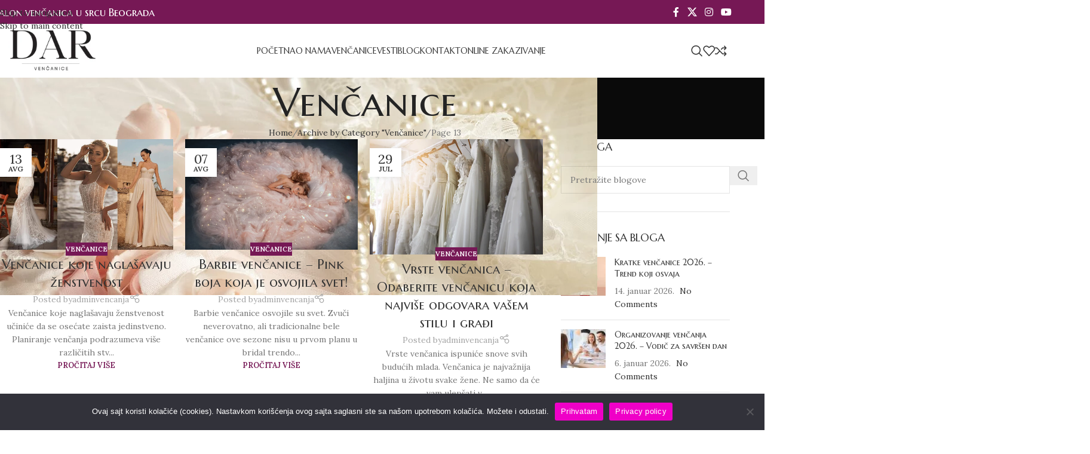

--- FILE ---
content_type: text/html; charset=UTF-8
request_url: https://vencanice-dar.com/category/vencanice/page/13/
body_size: 33944
content:
<!DOCTYPE html>
<html lang="sr-RS">
<head>
	<meta charset="UTF-8">
	<link rel="profile" href="https://gmpg.org/xfn/11">
	<link rel="pingback" href="https://vencanice-dar.com/xmlrpc.php">

	<meta name='robots' content='index, follow, max-image-preview:large, max-snippet:-1, max-video-preview:-1' />

	<!-- This site is optimized with the Yoast SEO plugin v26.7 - https://yoast.com/wordpress/plugins/seo/ -->
	<title>Venčanice Архиве - Stranica 13 od 23 - Venčanice Dar</title><link rel="preload" as="style" href="https://fonts.googleapis.com/css?family=Lora%3A400%2C600%7CMarcellus%20SC%3A400&#038;display=swap" /><link rel="stylesheet" href="https://fonts.googleapis.com/css?family=Lora%3A400%2C600%7CMarcellus%20SC%3A400&#038;display=swap" media="print" onload="this.media='all'" /><noscript><link rel="stylesheet" href="https://fonts.googleapis.com/css?family=Lora%3A400%2C600%7CMarcellus%20SC%3A400&#038;display=swap" /></noscript>
	<link rel="canonical" href="https://vencanice-dar.com/category/vencanice/page/13/" />
	<link rel="prev" href="https://vencanice-dar.com/category/vencanice/page/12/" />
	<link rel="next" href="https://vencanice-dar.com/category/vencanice/page/14/" />
	<meta property="og:locale" content="sr_RS" />
	<meta property="og:type" content="article" />
	<meta property="og:title" content="Venčanice Архиве - Stranica 13 od 23 - Venčanice Dar" />
	<meta property="og:url" content="https://vencanice-dar.com/category/vencanice/" />
	<meta property="og:site_name" content="Venčanice Dar" />
	<meta name="twitter:card" content="summary_large_image" />
	<meta name="twitter:site" content="@vencanicedar" />
	<script type="application/ld+json" class="yoast-schema-graph">{"@context":"https://schema.org","@graph":[{"@type":"CollectionPage","@id":"https://vencanice-dar.com/category/vencanice/","url":"https://vencanice-dar.com/category/vencanice/page/13/","name":"Venčanice Архиве - Stranica 13 od 23 - Venčanice Dar","isPartOf":{"@id":"https://vencanice-dar.com/#website"},"primaryImageOfPage":{"@id":"https://vencanice-dar.com/category/vencanice/page/13/#primaryimage"},"image":{"@id":"https://vencanice-dar.com/category/vencanice/page/13/#primaryimage"},"thumbnailUrl":"https://vencanice-dar.com/wp-content/uploads/2023/08/vencanice-koje-naglasavaju-zenstvenost-maestro-jewelers-beograd-1.jpg","breadcrumb":{"@id":"https://vencanice-dar.com/category/vencanice/page/13/#breadcrumb"},"inLanguage":"sr-RS"},{"@type":"ImageObject","inLanguage":"sr-RS","@id":"https://vencanice-dar.com/category/vencanice/page/13/#primaryimage","url":"https://vencanice-dar.com/wp-content/uploads/2023/08/vencanice-koje-naglasavaju-zenstvenost-maestro-jewelers-beograd-1.jpg","contentUrl":"https://vencanice-dar.com/wp-content/uploads/2023/08/vencanice-koje-naglasavaju-zenstvenost-maestro-jewelers-beograd-1.jpg","width":1000,"height":640,"caption":"Venčanice koje naglašavaju ženstvenost"},{"@type":"BreadcrumbList","@id":"https://vencanice-dar.com/category/vencanice/page/13/#breadcrumb","itemListElement":[{"@type":"ListItem","position":1,"name":"Почетна","item":"https://vencanice-dar.com/"},{"@type":"ListItem","position":2,"name":"Venčanice"}]},{"@type":"WebSite","@id":"https://vencanice-dar.com/#website","url":"https://vencanice-dar.com/","name":"Venčanice Dar","description":"Salon venčanica u srcu Beograda","publisher":{"@id":"https://vencanice-dar.com/#organization"},"potentialAction":[{"@type":"SearchAction","target":{"@type":"EntryPoint","urlTemplate":"https://vencanice-dar.com/?s={search_term_string}"},"query-input":{"@type":"PropertyValueSpecification","valueRequired":true,"valueName":"search_term_string"}}],"inLanguage":"sr-RS"},{"@type":"Organization","@id":"https://vencanice-dar.com/#organization","name":"Venčanice Dar","url":"https://vencanice-dar.com/","logo":{"@type":"ImageObject","inLanguage":"sr-RS","@id":"https://vencanice-dar.com/#/schema/logo/image/","url":"https://vencanice-dar.com/wp-content/uploads/2023/02/dar-vencanice-logo-beograd.jpeg","contentUrl":"https://vencanice-dar.com/wp-content/uploads/2023/02/dar-vencanice-logo-beograd.jpeg","width":268,"height":109,"caption":"Venčanice Dar"},"image":{"@id":"https://vencanice-dar.com/#/schema/logo/image/"},"sameAs":["https://www.facebook.com/VencaniceDar/","https://x.com/vencanicedar","https://www.youtube.com/channel/UCz0R_Plny9oAarPM79PNzkQ","https://www.instagram.com/vencanicedar/"]}]}</script>
	<!-- / Yoast SEO plugin. -->


<link rel='dns-prefetch' href='//fonts.googleapis.com' />
<link href='https://fonts.gstatic.com' crossorigin rel='preconnect' />
<link rel="alternate" type="application/rss+xml" title="Venčanice Dar &raquo; dovod" href="https://vencanice-dar.com/feed/" />
<link rel="alternate" type="application/rss+xml" title="Venčanice Dar &raquo; dovod komentara" href="https://vencanice-dar.com/comments/feed/" />
<link rel="alternate" type="application/rss+xml" title="Venčanice Dar &raquo; dovod kategorije Venčanice" href="https://vencanice-dar.com/category/vencanice/feed/" />
<style type="text/css">.brave_popup{display:none}</style><script data-no-optimize="1"> var brave_popup_data = {}; var bravepop_emailValidation=false; var brave_popup_videos = {};  var brave_popup_formData = {};var brave_popup_adminUser = false; var brave_popup_pageInfo = {"type":"category","pageID":222,"singleType":""};  var bravepop_emailSuggestions={};</script><style id='wp-img-auto-sizes-contain-inline-css' type='text/css'>
img:is([sizes=auto i],[sizes^="auto," i]){contain-intrinsic-size:3000px 1500px}
/*# sourceURL=wp-img-auto-sizes-contain-inline-css */
</style>
<link rel='stylesheet' id='sbi_styles-css' href='https://vencanice-dar.com/wp-content/plugins/instagram-feed/css/sbi-styles.min.css?ver=6.10.0' type='text/css' media='all' />
<link rel='stylesheet' id='wp-block-library-css' href='https://vencanice-dar.com/wp-includes/css/dist/block-library/style.min.css?ver=6.9' type='text/css' media='all' />
<link data-minify="1" rel='stylesheet' id='wc-blocks-style-css' href='https://vencanice-dar.com/wp-content/cache/min/1/wp-content/plugins/woocommerce/assets/client/blocks/wc-blocks.css?ver=1767954935' type='text/css' media='all' />
<style id='global-styles-inline-css' type='text/css'>
:root{--wp--preset--aspect-ratio--square: 1;--wp--preset--aspect-ratio--4-3: 4/3;--wp--preset--aspect-ratio--3-4: 3/4;--wp--preset--aspect-ratio--3-2: 3/2;--wp--preset--aspect-ratio--2-3: 2/3;--wp--preset--aspect-ratio--16-9: 16/9;--wp--preset--aspect-ratio--9-16: 9/16;--wp--preset--color--black: #000000;--wp--preset--color--cyan-bluish-gray: #abb8c3;--wp--preset--color--white: #ffffff;--wp--preset--color--pale-pink: #f78da7;--wp--preset--color--vivid-red: #cf2e2e;--wp--preset--color--luminous-vivid-orange: #ff6900;--wp--preset--color--luminous-vivid-amber: #fcb900;--wp--preset--color--light-green-cyan: #7bdcb5;--wp--preset--color--vivid-green-cyan: #00d084;--wp--preset--color--pale-cyan-blue: #8ed1fc;--wp--preset--color--vivid-cyan-blue: #0693e3;--wp--preset--color--vivid-purple: #9b51e0;--wp--preset--gradient--vivid-cyan-blue-to-vivid-purple: linear-gradient(135deg,rgb(6,147,227) 0%,rgb(155,81,224) 100%);--wp--preset--gradient--light-green-cyan-to-vivid-green-cyan: linear-gradient(135deg,rgb(122,220,180) 0%,rgb(0,208,130) 100%);--wp--preset--gradient--luminous-vivid-amber-to-luminous-vivid-orange: linear-gradient(135deg,rgb(252,185,0) 0%,rgb(255,105,0) 100%);--wp--preset--gradient--luminous-vivid-orange-to-vivid-red: linear-gradient(135deg,rgb(255,105,0) 0%,rgb(207,46,46) 100%);--wp--preset--gradient--very-light-gray-to-cyan-bluish-gray: linear-gradient(135deg,rgb(238,238,238) 0%,rgb(169,184,195) 100%);--wp--preset--gradient--cool-to-warm-spectrum: linear-gradient(135deg,rgb(74,234,220) 0%,rgb(151,120,209) 20%,rgb(207,42,186) 40%,rgb(238,44,130) 60%,rgb(251,105,98) 80%,rgb(254,248,76) 100%);--wp--preset--gradient--blush-light-purple: linear-gradient(135deg,rgb(255,206,236) 0%,rgb(152,150,240) 100%);--wp--preset--gradient--blush-bordeaux: linear-gradient(135deg,rgb(254,205,165) 0%,rgb(254,45,45) 50%,rgb(107,0,62) 100%);--wp--preset--gradient--luminous-dusk: linear-gradient(135deg,rgb(255,203,112) 0%,rgb(199,81,192) 50%,rgb(65,88,208) 100%);--wp--preset--gradient--pale-ocean: linear-gradient(135deg,rgb(255,245,203) 0%,rgb(182,227,212) 50%,rgb(51,167,181) 100%);--wp--preset--gradient--electric-grass: linear-gradient(135deg,rgb(202,248,128) 0%,rgb(113,206,126) 100%);--wp--preset--gradient--midnight: linear-gradient(135deg,rgb(2,3,129) 0%,rgb(40,116,252) 100%);--wp--preset--font-size--small: 13px;--wp--preset--font-size--medium: 20px;--wp--preset--font-size--large: 36px;--wp--preset--font-size--x-large: 42px;--wp--preset--spacing--20: 0.44rem;--wp--preset--spacing--30: 0.67rem;--wp--preset--spacing--40: 1rem;--wp--preset--spacing--50: 1.5rem;--wp--preset--spacing--60: 2.25rem;--wp--preset--spacing--70: 3.38rem;--wp--preset--spacing--80: 5.06rem;--wp--preset--shadow--natural: 6px 6px 9px rgba(0, 0, 0, 0.2);--wp--preset--shadow--deep: 12px 12px 50px rgba(0, 0, 0, 0.4);--wp--preset--shadow--sharp: 6px 6px 0px rgba(0, 0, 0, 0.2);--wp--preset--shadow--outlined: 6px 6px 0px -3px rgb(255, 255, 255), 6px 6px rgb(0, 0, 0);--wp--preset--shadow--crisp: 6px 6px 0px rgb(0, 0, 0);}:where(body) { margin: 0; }.wp-site-blocks > .alignleft { float: left; margin-right: 2em; }.wp-site-blocks > .alignright { float: right; margin-left: 2em; }.wp-site-blocks > .aligncenter { justify-content: center; margin-left: auto; margin-right: auto; }:where(.is-layout-flex){gap: 0.5em;}:where(.is-layout-grid){gap: 0.5em;}.is-layout-flow > .alignleft{float: left;margin-inline-start: 0;margin-inline-end: 2em;}.is-layout-flow > .alignright{float: right;margin-inline-start: 2em;margin-inline-end: 0;}.is-layout-flow > .aligncenter{margin-left: auto !important;margin-right: auto !important;}.is-layout-constrained > .alignleft{float: left;margin-inline-start: 0;margin-inline-end: 2em;}.is-layout-constrained > .alignright{float: right;margin-inline-start: 2em;margin-inline-end: 0;}.is-layout-constrained > .aligncenter{margin-left: auto !important;margin-right: auto !important;}.is-layout-constrained > :where(:not(.alignleft):not(.alignright):not(.alignfull)){margin-left: auto !important;margin-right: auto !important;}body .is-layout-flex{display: flex;}.is-layout-flex{flex-wrap: wrap;align-items: center;}.is-layout-flex > :is(*, div){margin: 0;}body .is-layout-grid{display: grid;}.is-layout-grid > :is(*, div){margin: 0;}body{padding-top: 0px;padding-right: 0px;padding-bottom: 0px;padding-left: 0px;}a:where(:not(.wp-element-button)){text-decoration: none;}:root :where(.wp-element-button, .wp-block-button__link){background-color: #32373c;border-width: 0;color: #fff;font-family: inherit;font-size: inherit;font-style: inherit;font-weight: inherit;letter-spacing: inherit;line-height: inherit;padding-top: calc(0.667em + 2px);padding-right: calc(1.333em + 2px);padding-bottom: calc(0.667em + 2px);padding-left: calc(1.333em + 2px);text-decoration: none;text-transform: inherit;}.has-black-color{color: var(--wp--preset--color--black) !important;}.has-cyan-bluish-gray-color{color: var(--wp--preset--color--cyan-bluish-gray) !important;}.has-white-color{color: var(--wp--preset--color--white) !important;}.has-pale-pink-color{color: var(--wp--preset--color--pale-pink) !important;}.has-vivid-red-color{color: var(--wp--preset--color--vivid-red) !important;}.has-luminous-vivid-orange-color{color: var(--wp--preset--color--luminous-vivid-orange) !important;}.has-luminous-vivid-amber-color{color: var(--wp--preset--color--luminous-vivid-amber) !important;}.has-light-green-cyan-color{color: var(--wp--preset--color--light-green-cyan) !important;}.has-vivid-green-cyan-color{color: var(--wp--preset--color--vivid-green-cyan) !important;}.has-pale-cyan-blue-color{color: var(--wp--preset--color--pale-cyan-blue) !important;}.has-vivid-cyan-blue-color{color: var(--wp--preset--color--vivid-cyan-blue) !important;}.has-vivid-purple-color{color: var(--wp--preset--color--vivid-purple) !important;}.has-black-background-color{background-color: var(--wp--preset--color--black) !important;}.has-cyan-bluish-gray-background-color{background-color: var(--wp--preset--color--cyan-bluish-gray) !important;}.has-white-background-color{background-color: var(--wp--preset--color--white) !important;}.has-pale-pink-background-color{background-color: var(--wp--preset--color--pale-pink) !important;}.has-vivid-red-background-color{background-color: var(--wp--preset--color--vivid-red) !important;}.has-luminous-vivid-orange-background-color{background-color: var(--wp--preset--color--luminous-vivid-orange) !important;}.has-luminous-vivid-amber-background-color{background-color: var(--wp--preset--color--luminous-vivid-amber) !important;}.has-light-green-cyan-background-color{background-color: var(--wp--preset--color--light-green-cyan) !important;}.has-vivid-green-cyan-background-color{background-color: var(--wp--preset--color--vivid-green-cyan) !important;}.has-pale-cyan-blue-background-color{background-color: var(--wp--preset--color--pale-cyan-blue) !important;}.has-vivid-cyan-blue-background-color{background-color: var(--wp--preset--color--vivid-cyan-blue) !important;}.has-vivid-purple-background-color{background-color: var(--wp--preset--color--vivid-purple) !important;}.has-black-border-color{border-color: var(--wp--preset--color--black) !important;}.has-cyan-bluish-gray-border-color{border-color: var(--wp--preset--color--cyan-bluish-gray) !important;}.has-white-border-color{border-color: var(--wp--preset--color--white) !important;}.has-pale-pink-border-color{border-color: var(--wp--preset--color--pale-pink) !important;}.has-vivid-red-border-color{border-color: var(--wp--preset--color--vivid-red) !important;}.has-luminous-vivid-orange-border-color{border-color: var(--wp--preset--color--luminous-vivid-orange) !important;}.has-luminous-vivid-amber-border-color{border-color: var(--wp--preset--color--luminous-vivid-amber) !important;}.has-light-green-cyan-border-color{border-color: var(--wp--preset--color--light-green-cyan) !important;}.has-vivid-green-cyan-border-color{border-color: var(--wp--preset--color--vivid-green-cyan) !important;}.has-pale-cyan-blue-border-color{border-color: var(--wp--preset--color--pale-cyan-blue) !important;}.has-vivid-cyan-blue-border-color{border-color: var(--wp--preset--color--vivid-cyan-blue) !important;}.has-vivid-purple-border-color{border-color: var(--wp--preset--color--vivid-purple) !important;}.has-vivid-cyan-blue-to-vivid-purple-gradient-background{background: var(--wp--preset--gradient--vivid-cyan-blue-to-vivid-purple) !important;}.has-light-green-cyan-to-vivid-green-cyan-gradient-background{background: var(--wp--preset--gradient--light-green-cyan-to-vivid-green-cyan) !important;}.has-luminous-vivid-amber-to-luminous-vivid-orange-gradient-background{background: var(--wp--preset--gradient--luminous-vivid-amber-to-luminous-vivid-orange) !important;}.has-luminous-vivid-orange-to-vivid-red-gradient-background{background: var(--wp--preset--gradient--luminous-vivid-orange-to-vivid-red) !important;}.has-very-light-gray-to-cyan-bluish-gray-gradient-background{background: var(--wp--preset--gradient--very-light-gray-to-cyan-bluish-gray) !important;}.has-cool-to-warm-spectrum-gradient-background{background: var(--wp--preset--gradient--cool-to-warm-spectrum) !important;}.has-blush-light-purple-gradient-background{background: var(--wp--preset--gradient--blush-light-purple) !important;}.has-blush-bordeaux-gradient-background{background: var(--wp--preset--gradient--blush-bordeaux) !important;}.has-luminous-dusk-gradient-background{background: var(--wp--preset--gradient--luminous-dusk) !important;}.has-pale-ocean-gradient-background{background: var(--wp--preset--gradient--pale-ocean) !important;}.has-electric-grass-gradient-background{background: var(--wp--preset--gradient--electric-grass) !important;}.has-midnight-gradient-background{background: var(--wp--preset--gradient--midnight) !important;}.has-small-font-size{font-size: var(--wp--preset--font-size--small) !important;}.has-medium-font-size{font-size: var(--wp--preset--font-size--medium) !important;}.has-large-font-size{font-size: var(--wp--preset--font-size--large) !important;}.has-x-large-font-size{font-size: var(--wp--preset--font-size--x-large) !important;}
/*# sourceURL=global-styles-inline-css */
</style>

<link rel='stylesheet' id='cookie-notice-front-css' href='https://vencanice-dar.com/wp-content/plugins/cookie-notice/css/front.min.css?ver=2.5.11' type='text/css' media='all' />
<link data-minify="1" rel='stylesheet' id='sp-news-public-css' href='https://vencanice-dar.com/wp-content/cache/min/1/wp-content/plugins/sp-news-and-widget/assets/css/wpnw-public.css?ver=1767954935' type='text/css' media='all' />
<style id='woocommerce-inline-inline-css' type='text/css'>
.woocommerce form .form-row .required { visibility: visible; }
/*# sourceURL=woocommerce-inline-inline-css */
</style>
<link data-minify="1" rel='stylesheet' id='js_composer_front-css' href='https://vencanice-dar.com/wp-content/cache/min/1/wp-content/plugins/js_composer/assets/css/js_composer.min.css?ver=1767954935' type='text/css' media='all' />
<link rel='stylesheet' id='wd-style-base-css' href='https://vencanice-dar.com/wp-content/themes/woodmart/css/parts/base.min.css?ver=8.3.8' type='text/css' media='all' />
<link rel='stylesheet' id='wd-helpers-wpb-elem-css' href='https://vencanice-dar.com/wp-content/themes/woodmart/css/parts/helpers-wpb-elem.min.css?ver=8.3.8' type='text/css' media='all' />
<link rel='stylesheet' id='wd-revolution-slider-css' href='https://vencanice-dar.com/wp-content/themes/woodmart/css/parts/int-rev-slider.min.css?ver=8.3.8' type='text/css' media='all' />
<link rel='stylesheet' id='wd-wpbakery-base-css' href='https://vencanice-dar.com/wp-content/themes/woodmart/css/parts/int-wpb-base.min.css?ver=8.3.8' type='text/css' media='all' />
<link rel='stylesheet' id='wd-wpbakery-base-deprecated-css' href='https://vencanice-dar.com/wp-content/themes/woodmart/css/parts/int-wpb-base-deprecated.min.css?ver=8.3.8' type='text/css' media='all' />
<link rel='stylesheet' id='wd-woocommerce-base-css' href='https://vencanice-dar.com/wp-content/themes/woodmart/css/parts/woocommerce-base.min.css?ver=8.3.8' type='text/css' media='all' />
<link rel='stylesheet' id='wd-mod-star-rating-css' href='https://vencanice-dar.com/wp-content/themes/woodmart/css/parts/mod-star-rating.min.css?ver=8.3.8' type='text/css' media='all' />
<link rel='stylesheet' id='wd-woocommerce-block-notices-css' href='https://vencanice-dar.com/wp-content/themes/woodmart/css/parts/woo-mod-block-notices.min.css?ver=8.3.8' type='text/css' media='all' />
<link rel='stylesheet' id='wd-wp-blocks-css' href='https://vencanice-dar.com/wp-content/themes/woodmart/css/parts/wp-blocks.min.css?ver=8.3.8' type='text/css' media='all' />
<link rel='stylesheet' id='child-style-css' href='https://vencanice-dar.com/wp-content/themes/woodmart-child/style.css?ver=8.3.8' type='text/css' media='all' />
<link rel='stylesheet' id='wd-header-base-css' href='https://vencanice-dar.com/wp-content/themes/woodmart/css/parts/header-base.min.css?ver=8.3.8' type='text/css' media='all' />
<link rel='stylesheet' id='wd-mod-tools-css' href='https://vencanice-dar.com/wp-content/themes/woodmart/css/parts/mod-tools.min.css?ver=8.3.8' type='text/css' media='all' />
<link rel='stylesheet' id='wd-header-elements-base-css' href='https://vencanice-dar.com/wp-content/themes/woodmart/css/parts/header-el-base.min.css?ver=8.3.8' type='text/css' media='all' />
<link rel='stylesheet' id='wd-social-icons-css' href='https://vencanice-dar.com/wp-content/themes/woodmart/css/parts/el-social-icons.min.css?ver=8.3.8' type='text/css' media='all' />
<link rel='stylesheet' id='wd-mod-nav-menu-label-css' href='https://vencanice-dar.com/wp-content/themes/woodmart/css/parts/mod-nav-menu-label.min.css?ver=8.3.8' type='text/css' media='all' />
<link rel='stylesheet' id='wd-header-search-css' href='https://vencanice-dar.com/wp-content/themes/woodmart/css/parts/header-el-search.min.css?ver=8.3.8' type='text/css' media='all' />
<link rel='stylesheet' id='wd-wd-search-form-css' href='https://vencanice-dar.com/wp-content/themes/woodmart/css/parts/wd-search-form.min.css?ver=8.3.8' type='text/css' media='all' />
<link rel='stylesheet' id='wd-wd-search-results-css' href='https://vencanice-dar.com/wp-content/themes/woodmart/css/parts/wd-search-results.min.css?ver=8.3.8' type='text/css' media='all' />
<link rel='stylesheet' id='wd-wd-search-dropdown-css' href='https://vencanice-dar.com/wp-content/themes/woodmart/css/parts/wd-search-dropdown.min.css?ver=8.3.8' type='text/css' media='all' />
<link rel='stylesheet' id='wd-header-mobile-nav-dropdown-css' href='https://vencanice-dar.com/wp-content/themes/woodmart/css/parts/header-el-mobile-nav-dropdown.min.css?ver=8.3.8' type='text/css' media='all' />
<link rel='stylesheet' id='wd-page-title-css' href='https://vencanice-dar.com/wp-content/themes/woodmart/css/parts/page-title.min.css?ver=8.3.8' type='text/css' media='all' />
<link rel='stylesheet' id='wd-blog-loop-base-css' href='https://vencanice-dar.com/wp-content/themes/woodmart/css/parts/blog-loop-base.min.css?ver=8.3.8' type='text/css' media='all' />
<link rel='stylesheet' id='wd-post-types-mod-predefined-css' href='https://vencanice-dar.com/wp-content/themes/woodmart/css/parts/post-types-mod-predefined.min.css?ver=8.3.8' type='text/css' media='all' />
<link rel='stylesheet' id='wd-blog-loop-design-masonry-css' href='https://vencanice-dar.com/wp-content/themes/woodmart/css/parts/blog-loop-design-masonry.min.css?ver=8.3.8' type='text/css' media='all' />
<link rel='stylesheet' id='wd-post-types-mod-categories-style-bg-css' href='https://vencanice-dar.com/wp-content/themes/woodmart/css/parts/post-types-mod-categories-style-bg.min.css?ver=8.3.8' type='text/css' media='all' />
<link rel='stylesheet' id='wd-post-types-mod-date-style-bg-css' href='https://vencanice-dar.com/wp-content/themes/woodmart/css/parts/post-types-mod-date-style-bg.min.css?ver=8.3.8' type='text/css' media='all' />
<link rel='stylesheet' id='wd-blog-mod-author-css' href='https://vencanice-dar.com/wp-content/themes/woodmart/css/parts/blog-mod-author.min.css?ver=8.3.8' type='text/css' media='all' />
<link rel='stylesheet' id='wd-off-canvas-sidebar-css' href='https://vencanice-dar.com/wp-content/themes/woodmart/css/parts/opt-off-canvas-sidebar.min.css?ver=8.3.8' type='text/css' media='all' />
<link rel='stylesheet' id='wd-widget-wd-recent-posts-css' href='https://vencanice-dar.com/wp-content/themes/woodmart/css/parts/widget-wd-recent-posts.min.css?ver=8.3.8' type='text/css' media='all' />
<link rel='stylesheet' id='wd-widget-recent-post-comments-css' href='https://vencanice-dar.com/wp-content/themes/woodmart/css/parts/widget-recent-post-comments.min.css?ver=8.3.8' type='text/css' media='all' />
<link rel='stylesheet' id='wd-instagram-css' href='https://vencanice-dar.com/wp-content/themes/woodmart/css/parts/el-instagram.min.css?ver=8.3.8' type='text/css' media='all' />
<link rel='stylesheet' id='wd-footer-base-css' href='https://vencanice-dar.com/wp-content/themes/woodmart/css/parts/footer-base.min.css?ver=8.3.8' type='text/css' media='all' />
<link rel='stylesheet' id='wd-swiper-css' href='https://vencanice-dar.com/wp-content/themes/woodmart/css/parts/lib-swiper.min.css?ver=8.3.8' type='text/css' media='all' />
<link rel='stylesheet' id='wd-brands-css' href='https://vencanice-dar.com/wp-content/themes/woodmart/css/parts/el-brand.min.css?ver=8.3.8' type='text/css' media='all' />
<link rel='stylesheet' id='wd-text-block-css' href='https://vencanice-dar.com/wp-content/themes/woodmart/css/parts/el-text-block.min.css?ver=8.3.8' type='text/css' media='all' />
<link rel='stylesheet' id='wd-list-css' href='https://vencanice-dar.com/wp-content/themes/woodmart/css/parts/el-list.min.css?ver=8.3.8' type='text/css' media='all' />
<link rel='stylesheet' id='wd-el-list-css' href='https://vencanice-dar.com/wp-content/themes/woodmart/css/parts/el-list-wpb-elem.min.css?ver=8.3.8' type='text/css' media='all' />
<link rel='stylesheet' id='wd-widget-nav-css' href='https://vencanice-dar.com/wp-content/themes/woodmart/css/parts/widget-nav.min.css?ver=8.3.8' type='text/css' media='all' />
<link rel='stylesheet' id='wd-mod-sticky-sidebar-opener-css' href='https://vencanice-dar.com/wp-content/themes/woodmart/css/parts/mod-sticky-sidebar-opener.min.css?ver=8.3.8' type='text/css' media='all' />
<link rel='stylesheet' id='wd-bottom-toolbar-css' href='https://vencanice-dar.com/wp-content/themes/woodmart/css/parts/opt-bottom-toolbar.min.css?ver=8.3.8' type='text/css' media='all' />

<script type="text/javascript" id="cookie-notice-front-js-before">
/* <![CDATA[ */
var cnArgs = {"ajaxUrl":"https:\/\/vencanice-dar.com\/wp-admin\/admin-ajax.php","nonce":"f129c6848b","hideEffect":"fade","position":"bottom","onScroll":false,"onScrollOffset":100,"onClick":false,"cookieName":"cookie_notice_accepted","cookieTime":2592000,"cookieTimeRejected":2592000,"globalCookie":false,"redirection":false,"cache":true,"revokeCookies":false,"revokeCookiesOpt":"automatic"};

//# sourceURL=cookie-notice-front-js-before
/* ]]> */
</script>
<script type="text/javascript" src="https://vencanice-dar.com/wp-content/plugins/cookie-notice/js/front.min.js?ver=2.5.11" id="cookie-notice-front-js"></script>
<script type="text/javascript" src="https://vencanice-dar.com/wp-includes/js/jquery/jquery.min.js?ver=3.7.1" id="jquery-core-js"></script>
<script type="text/javascript" src="https://vencanice-dar.com/wp-includes/js/jquery/jquery-migrate.min.js?ver=3.4.1" id="jquery-migrate-js"></script>
<script type="text/javascript" src="https://vencanice-dar.com/wp-content/plugins/woocommerce/assets/js/jquery-blockui/jquery.blockUI.min.js?ver=2.7.0-wc.10.4.3" id="wc-jquery-blockui-js" data-wp-strategy="defer"></script>
<script type="text/javascript" id="wc-add-to-cart-js-extra">
/* <![CDATA[ */
var wc_add_to_cart_params = {"ajax_url":"/wp-admin/admin-ajax.php","wc_ajax_url":"/?wc-ajax=%%endpoint%%","i18n_view_cart":"Pregled korpe","cart_url":"https://vencanice-dar.com/cart/","is_cart":"","cart_redirect_after_add":"no"};
//# sourceURL=wc-add-to-cart-js-extra
/* ]]> */
</script>
<script type="text/javascript" src="https://vencanice-dar.com/wp-content/plugins/woocommerce/assets/js/frontend/add-to-cart.min.js?ver=10.4.3" id="wc-add-to-cart-js" data-wp-strategy="defer"></script>
<script type="text/javascript" src="https://vencanice-dar.com/wp-content/plugins/woocommerce/assets/js/js-cookie/js.cookie.min.js?ver=2.1.4-wc.10.4.3" id="wc-js-cookie-js" defer="defer" data-wp-strategy="defer"></script>
<script type="text/javascript" id="woocommerce-js-extra">
/* <![CDATA[ */
var woocommerce_params = {"ajax_url":"/wp-admin/admin-ajax.php","wc_ajax_url":"/?wc-ajax=%%endpoint%%","i18n_password_show":"Prika\u017ei lozinku","i18n_password_hide":"Sakrij lozinku"};
//# sourceURL=woocommerce-js-extra
/* ]]> */
</script>
<script type="text/javascript" src="https://vencanice-dar.com/wp-content/plugins/woocommerce/assets/js/frontend/woocommerce.min.js?ver=10.4.3" id="woocommerce-js" defer="defer" data-wp-strategy="defer"></script>
<script data-minify="1" type="text/javascript" src="https://vencanice-dar.com/wp-content/cache/min/1/wp-content/plugins/js_composer/assets/js/vendors/woocommerce-add-to-cart.js?ver=1767954935" id="vc_woocommerce-add-to-cart-js-js"></script>
<script type="text/javascript" src="https://vencanice-dar.com/wp-content/themes/woodmart/js/libs/device.min.js?ver=8.3.8" id="wd-device-library-js"></script>
<script type="text/javascript" src="https://vencanice-dar.com/wp-content/themes/woodmart/js/scripts/global/scrollBar.min.js?ver=8.3.8" id="wd-scrollbar-js"></script>
<script></script><link rel="https://api.w.org/" href="https://vencanice-dar.com/wp-json/" /><link rel="alternate" title="JSON" type="application/json" href="https://vencanice-dar.com/wp-json/wp/v2/categories/222" /><link rel="EditURI" type="application/rsd+xml" title="RSD" href="https://vencanice-dar.com/xmlrpc.php?rsd" />
<meta name="generator" content="WordPress 6.9" />
<meta name="generator" content="WooCommerce 10.4.3" />
<!-- HFCM by 99 Robots - Snippet # 1: Google Analytics -->
<!-- Google tag (gtag.js) -->
<script async src="https://www.googletagmanager.com/gtag/js?id=G-MZHL7LCLXG"></script>
<script>
  window.dataLayer = window.dataLayer || [];
  function gtag(){dataLayer.push(arguments);}
  gtag('js', new Date());

  gtag('config', 'G-MZHL7LCLXG');
</script>
<!-- /end HFCM by 99 Robots -->
<!-- HFCM by 99 Robots - Snippet # 2: CHATBOT -->
<script>
(function(){if(!window.chatbase||window.chatbase("getState")!=="initialized"){window.chatbase=(...arguments)=>{if(!window.chatbase.q){window.chatbase.q=[]}window.chatbase.q.push(arguments)};window.chatbase=new Proxy(window.chatbase,{get(target,prop){if(prop==="q"){return target.q}return(...args)=>target(prop,...args)}})}const onLoad=function(){const script=document.createElement("script");script.src="https://www.chatbase.co/embed.min.js";script.id="ALElr1hVgMlD84klqxcU1";script.domain="www.chatbase.co";document.body.appendChild(script)};if(document.readyState==="complete"){onLoad()}else{window.addEventListener("load",onLoad)}})();
</script>
<!-- /end HFCM by 99 Robots -->
<!-- HFCM by 99 Robots - Snippet # 3: Google Tag Manager -->
<!-- Google tag (gtag.js) -->
<script async src="https://www.googletagmanager.com/gtag/js?id=AW-821021657"></script>
<script>
  window.dataLayer = window.dataLayer || [];
  function gtag(){dataLayer.push(arguments);}
  gtag('js', new Date());

  gtag('config', 'AW-821021657');
</script>
<!-- /end HFCM by 99 Robots -->
					<meta name="viewport" content="width=device-width, initial-scale=1.0, maximum-scale=1.0, user-scalable=no">
										<noscript><style>.woocommerce-product-gallery{ opacity: 1 !important; }</style></noscript>
	<style type="text/css">.recentcomments a{display:inline !important;padding:0 !important;margin:0 !important;}</style><meta name="generator" content="Powered by WPBakery Page Builder - drag and drop page builder for WordPress."/>
<meta name="generator" content="Powered by Slider Revolution 6.7.38 - responsive, Mobile-Friendly Slider Plugin for WordPress with comfortable drag and drop interface." />
			<style id="wpsp-style-frontend"></style>
			<link rel="icon" href="https://vencanice-dar.com/wp-content/uploads/2025/01/cropped-Dar-logo-2-32x32.jpg" sizes="32x32" />
<link rel="icon" href="https://vencanice-dar.com/wp-content/uploads/2025/01/cropped-Dar-logo-2-192x192.jpg" sizes="192x192" />
<link rel="apple-touch-icon" href="https://vencanice-dar.com/wp-content/uploads/2025/01/cropped-Dar-logo-2-180x180.jpg" />
<meta name="msapplication-TileImage" content="https://vencanice-dar.com/wp-content/uploads/2025/01/cropped-Dar-logo-2-270x270.jpg" />
<script>function setREVStartSize(e){
			//window.requestAnimationFrame(function() {
				window.RSIW = window.RSIW===undefined ? window.innerWidth : window.RSIW;
				window.RSIH = window.RSIH===undefined ? window.innerHeight : window.RSIH;
				try {
					var pw = document.getElementById(e.c).parentNode.offsetWidth,
						newh;
					pw = pw===0 || isNaN(pw) || (e.l=="fullwidth" || e.layout=="fullwidth") ? window.RSIW : pw;
					e.tabw = e.tabw===undefined ? 0 : parseInt(e.tabw);
					e.thumbw = e.thumbw===undefined ? 0 : parseInt(e.thumbw);
					e.tabh = e.tabh===undefined ? 0 : parseInt(e.tabh);
					e.thumbh = e.thumbh===undefined ? 0 : parseInt(e.thumbh);
					e.tabhide = e.tabhide===undefined ? 0 : parseInt(e.tabhide);
					e.thumbhide = e.thumbhide===undefined ? 0 : parseInt(e.thumbhide);
					e.mh = e.mh===undefined || e.mh=="" || e.mh==="auto" ? 0 : parseInt(e.mh,0);
					if(e.layout==="fullscreen" || e.l==="fullscreen")
						newh = Math.max(e.mh,window.RSIH);
					else{
						e.gw = Array.isArray(e.gw) ? e.gw : [e.gw];
						for (var i in e.rl) if (e.gw[i]===undefined || e.gw[i]===0) e.gw[i] = e.gw[i-1];
						e.gh = e.el===undefined || e.el==="" || (Array.isArray(e.el) && e.el.length==0)? e.gh : e.el;
						e.gh = Array.isArray(e.gh) ? e.gh : [e.gh];
						for (var i in e.rl) if (e.gh[i]===undefined || e.gh[i]===0) e.gh[i] = e.gh[i-1];
											
						var nl = new Array(e.rl.length),
							ix = 0,
							sl;
						e.tabw = e.tabhide>=pw ? 0 : e.tabw;
						e.thumbw = e.thumbhide>=pw ? 0 : e.thumbw;
						e.tabh = e.tabhide>=pw ? 0 : e.tabh;
						e.thumbh = e.thumbhide>=pw ? 0 : e.thumbh;
						for (var i in e.rl) nl[i] = e.rl[i]<window.RSIW ? 0 : e.rl[i];
						sl = nl[0];
						for (var i in nl) if (sl>nl[i] && nl[i]>0) { sl = nl[i]; ix=i;}
						var m = pw>(e.gw[ix]+e.tabw+e.thumbw) ? 1 : (pw-(e.tabw+e.thumbw)) / (e.gw[ix]);
						newh =  (e.gh[ix] * m) + (e.tabh + e.thumbh);
					}
					var el = document.getElementById(e.c);
					if (el!==null && el) el.style.height = newh+"px";
					el = document.getElementById(e.c+"_wrapper");
					if (el!==null && el) {
						el.style.height = newh+"px";
						el.style.display = "block";
					}
				} catch(e){
					console.log("Failure at Presize of Slider:" + e)
				}
			//});
		  };</script>
<style>
		
		</style><noscript><style> .wpb_animate_when_almost_visible { opacity: 1; }</style></noscript>			<style id="wd-style-header_404976-css" data-type="wd-style-header_404976">
				:root{
	--wd-top-bar-h: 40px;
	--wd-top-bar-sm-h: 48px;
	--wd-top-bar-sticky-h: .00001px;
	--wd-top-bar-brd-w: .00001px;

	--wd-header-general-h: 90px;
	--wd-header-general-sm-h: 60px;
	--wd-header-general-sticky-h: 60px;
	--wd-header-general-brd-w: .00001px;

	--wd-header-bottom-h: .00001px;
	--wd-header-bottom-sm-h: .00001px;
	--wd-header-bottom-sticky-h: .00001px;
	--wd-header-bottom-brd-w: .00001px;

	--wd-header-clone-h: .00001px;

	--wd-header-brd-w: calc(var(--wd-top-bar-brd-w) + var(--wd-header-general-brd-w) + var(--wd-header-bottom-brd-w));
	--wd-header-h: calc(var(--wd-top-bar-h) + var(--wd-header-general-h) + var(--wd-header-bottom-h) + var(--wd-header-brd-w));
	--wd-header-sticky-h: calc(var(--wd-top-bar-sticky-h) + var(--wd-header-general-sticky-h) + var(--wd-header-bottom-sticky-h) + var(--wd-header-clone-h) + var(--wd-header-brd-w));
	--wd-header-sm-h: calc(var(--wd-top-bar-sm-h) + var(--wd-header-general-sm-h) + var(--wd-header-bottom-sm-h) + var(--wd-header-brd-w));
}

.whb-top-bar .wd-dropdown {
	margin-top: -1px;
}

.whb-top-bar .wd-dropdown:after {
	height: 10px;
}


.whb-sticked .whb-general-header .wd-dropdown:not(.sub-sub-menu) {
	margin-top: 9px;
}

.whb-sticked .whb-general-header .wd-dropdown:not(.sub-sub-menu):after {
	height: 20px;
}






		
.whb-top-bar {
	background-color: rgba(118, 24, 85, 1);
}

.whb-9x1ytaxq7aphtb3npidp form.searchform {
	--wd-form-height: 46px;
}
.whb-general-header {
	border-bottom-width: 0px;border-bottom-style: solid;
}

.whb-header-bottom {
	border-bottom-width: 0px;border-bottom-style: solid;
}
			</style>
						<style id="wd-style-theme_settings_default-css" data-type="wd-style-theme_settings_default">
				@font-face {
	font-weight: normal;
	font-style: normal;
	font-family: "woodmart-font";
	src: url("//vencanice-dar.com/wp-content/themes/woodmart/fonts/woodmart-font-1-400.woff2?v=8.3.8") format("woff2");
}

@font-face {
	font-family: "star";
	font-weight: 400;
	font-style: normal;
	src: url("//vencanice-dar.com/wp-content/plugins/woocommerce/assets/fonts/star.eot?#iefix") format("embedded-opentype"), url("//vencanice-dar.com/wp-content/plugins/woocommerce/assets/fonts/star.woff") format("woff"), url("//vencanice-dar.com/wp-content/plugins/woocommerce/assets/fonts/star.ttf") format("truetype"), url("//vencanice-dar.com/wp-content/plugins/woocommerce/assets/fonts/star.svg#star") format("svg");
}

@font-face {
	font-family: "WooCommerce";
	font-weight: 400;
	font-style: normal;
	src: url("//vencanice-dar.com/wp-content/plugins/woocommerce/assets/fonts/WooCommerce.eot?#iefix") format("embedded-opentype"), url("//vencanice-dar.com/wp-content/plugins/woocommerce/assets/fonts/WooCommerce.woff") format("woff"), url("//vencanice-dar.com/wp-content/plugins/woocommerce/assets/fonts/WooCommerce.ttf") format("truetype"), url("//vencanice-dar.com/wp-content/plugins/woocommerce/assets/fonts/WooCommerce.svg#WooCommerce") format("svg");
}

:root {
	--wd-text-font: "Lora", Arial, Helvetica, sans-serif;
	--wd-text-font-weight: 400;
	--wd-text-color: #777777;
	--wd-text-font-size: 14px;
	--wd-title-font: "Marcellus SC", Arial, Helvetica, sans-serif;
	--wd-title-font-weight: 400;
	--wd-title-color: #242424;
	--wd-entities-title-font: "Marcellus SC", Arial, Helvetica, sans-serif;
	--wd-entities-title-font-weight: 400;
	--wd-entities-title-color: #333333;
	--wd-entities-title-color-hover: rgb(51 51 51 / 65%);
	--wd-alternative-font: "Lora", Arial, Helvetica, sans-serif;
	--wd-widget-title-font: "Marcellus SC", Arial, Helvetica, sans-serif;
	--wd-widget-title-font-weight: 400;
	--wd-widget-title-transform: uppercase;
	--wd-widget-title-color: #333;
	--wd-widget-title-font-size: 18px;
	--wd-header-el-font: "Marcellus SC", Arial, Helvetica, sans-serif;
	--wd-header-el-font-weight: 400;
	--wd-header-el-transform: uppercase;
	--wd-header-el-font-size: 14px;
	--wd-otl-style: dotted;
	--wd-otl-width: 2px;
	--wd-primary-color: rgb(118,24,85);
	--wd-alternative-color: rgb(216,172,84);
	--btn-default-bgcolor: rgb(118,24,85);
	--btn-default-bgcolor-hover: #efefef;
	--btn-accented-bgcolor: rgb(195,147,91);
	--btn-accented-bgcolor-hover: rgb(169,127,79);
	--wd-form-brd-width: 1px;
	--notices-success-bg: #459647;
	--notices-success-color: #fff;
	--notices-warning-bg: #E0B252;
	--notices-warning-color: #fff;
	--wd-link-color: #333333;
	--wd-link-color-hover: #242424;
}
.wd-age-verify-wrap {
	--wd-popup-width: 500px;
}
.wd-popup.wd-promo-popup {
	background-color: #111111;
	background-image: url(https://vencanice-dar.com/wp-content/uploads/2021/07/promo-popup.jpg);
	background-repeat: no-repeat;
	background-size: cover;
	background-position: center center;
}
.wd-promo-popup-wrap {
	--wd-popup-width: 800px;
}
:is(.woodmart-woocommerce-layered-nav, .wd-product-category-filter) .wd-scroll-content {
	max-height: 223px;
}
.wd-page-title .wd-page-title-bg img {
	object-fit: cover;
	object-position: center center;
}
.wd-footer {
	background-color: rgb(234,234,234);
	background-image: none;
}
.page .wd-page-content {
	background-color: rgb(244,244,244);
	background-image: none;
}
.single-product .wd-page-content {
	background-color: rgb(244,244,244);
	background-image: none;
}
.mfp-wrap.wd-popup-quick-view-wrap {
	--wd-popup-width: 920px;
}
:root{
--wd-container-w: 1222px;
--wd-form-brd-radius: 0px;
--btn-default-color: #fff;
--btn-default-color-hover: #fff;
--btn-accented-color: #fff;
--btn-accented-color-hover: #fff;
--btn-default-brd-radius: 0px;
--btn-default-box-shadow: none;
--btn-default-box-shadow-hover: none;
--btn-default-box-shadow-active: none;
--btn-default-bottom: 0px;
--btn-accented-bottom-active: -1px;
--btn-accented-brd-radius: 0px;
--btn-accented-box-shadow: inset 0 -2px 0 rgba(0, 0, 0, .15);
--btn-accented-box-shadow-hover: inset 0 -2px 0 rgba(0, 0, 0, .15);
--wd-brd-radius: 0px;
}

@media (min-width: 1222px) {
[data-vc-full-width]:not([data-vc-stretch-content]),
:is(.vc_section, .vc_row).wd-section-stretch {
padding-left: calc((100vw - 1222px - var(--wd-sticky-nav-w) - var(--wd-scroll-w)) / 2);
padding-right: calc((100vw - 1222px - var(--wd-sticky-nav-w) - var(--wd-scroll-w)) / 2);
}
}


.wd-page-title {
background-color: #0a0a0a;
}

			</style>
			<noscript><style id="rocket-lazyload-nojs-css">.rll-youtube-player, [data-lazy-src]{display:none !important;}</style></noscript><link data-minify="1" rel='stylesheet' id='so-css-woodmart-css' href='https://vencanice-dar.com/wp-content/cache/min/1/wp-content/uploads/so-css/so-css-woodmart.css?ver=1767954935' type='text/css' media='all' />
<link rel='stylesheet' id='bravepop_front_css-css' href='https://vencanice-dar.com/wp-content/plugins/brave-popup-builder/assets/css/frontend.min.css?ver=6.9' type='text/css' media='all' />
<link data-minify="1" rel='stylesheet' id='rs-plugin-settings-css' href='https://vencanice-dar.com/wp-content/cache/min/1/wp-content/plugins/revslider/sr6/assets/css/rs6.css?ver=1767954935' type='text/css' media='all' />
<style id='rs-plugin-settings-inline-css' type='text/css'>
#rs-demo-id {}
/*# sourceURL=rs-plugin-settings-inline-css */
</style>
</head>

<body class="archive paged category category-vencanice category-222 paged-13 category-paged-13 wp-theme-woodmart wp-child-theme-woodmart-child theme-woodmart cookies-not-set woocommerce-no-js wp-schema-pro-2.10.6 wrapper-full-width  catalog-mode-on categories-accordion-on woodmart-archive-blog woodmart-ajax-shop-on sticky-toolbar-on wpb-js-composer js-comp-ver-8.7.2 vc_responsive">
			<script type="text/javascript" id="wd-flicker-fix">// Flicker fix.</script>		<div class="wd-skip-links">
								<a href="#menu-main-navigation" class="wd-skip-navigation btn">
						Skip to navigation					</a>
								<a href="#main-content" class="wd-skip-content btn">
				Skip to main content			</a>
		</div>
			
	
	<div class="wd-page-wrapper website-wrapper">
									<header class="whb-header whb-header_404976 whb-sticky-shadow whb-scroll-stick whb-sticky-real whb-hide-on-scroll">
					<div class="whb-main-header">
	
<div class="whb-row whb-top-bar whb-not-sticky-row whb-with-bg whb-without-border whb-color-light whb-flex-equal-sides">
	<div class="container">
		<div class="whb-flex-row whb-top-bar-inner">
			<div class="whb-column whb-col-left whb-column5 whb-visible-lg">
	
<div class="wd-header-text reset-last-child whb-1fn4renzmkc37exxiin5"><h4>Salon venčanica u srcu Beograda</h4></div>
</div>
<div class="whb-column whb-col-center whb-column6 whb-visible-lg whb-empty-column">
	</div>
<div class="whb-column whb-col-right whb-column7 whb-visible-lg">
				<div
						class=" wd-social-icons  wd-style-default social-follow wd-shape-circle  whb-nn8k7d2wpwju0yulbnfs color-scheme-light text-center">
				
				
									<a rel="noopener noreferrer nofollow" href="https://www.facebook.com/VencaniceDar/" target="_blank" class=" wd-social-icon social-facebook" aria-label="Facebook social link">
						<span class="wd-icon"></span>
											</a>
				
									<a rel="noopener noreferrer nofollow" href="https://twitter.com/vencanicedar" target="_blank" class=" wd-social-icon social-twitter" aria-label="X social link">
						<span class="wd-icon"></span>
											</a>
				
				
				
									<a rel="noopener noreferrer nofollow" href="https://www.instagram.com/vencanice_dar/" target="_blank" class=" wd-social-icon social-instagram" aria-label="Instagram social link">
						<span class="wd-icon"></span>
											</a>
				
				
									<a rel="noopener noreferrer nofollow" href="https://www.youtube.com/channel/UCz0R_Plny9oAarPM79PNzkQ" target="_blank" class=" wd-social-icon social-youtube" aria-label="YouTube social link">
						<span class="wd-icon"></span>
											</a>
				
				
				
				
				
				
				
				
				
				
				
				
				
				
				
				
				
				
				
				
			</div>

		</div>
<div class="whb-column whb-col-mobile whb-column_mobile1 whb-hidden-lg">
	
<div class="wd-header-text reset-last-child whb-p08p0nstztbkaxoju5fz"><h5>Salon venčanica u srcu Beograda</h5></div>
			<div
						class=" wd-social-icons  wd-style-default wd-size-small social-follow wd-shape-circle  whb-pldxztnhibfb7oi2g0b7 color-scheme-light text-center">
				
				
									<a rel="noopener noreferrer nofollow" href="https://www.facebook.com/VencaniceDar/" target="_blank" class=" wd-social-icon social-facebook" aria-label="Facebook social link">
						<span class="wd-icon"></span>
											</a>
				
									<a rel="noopener noreferrer nofollow" href="https://twitter.com/vencanicedar" target="_blank" class=" wd-social-icon social-twitter" aria-label="X social link">
						<span class="wd-icon"></span>
											</a>
				
				
				
									<a rel="noopener noreferrer nofollow" href="https://www.instagram.com/vencanice_dar/" target="_blank" class=" wd-social-icon social-instagram" aria-label="Instagram social link">
						<span class="wd-icon"></span>
											</a>
				
				
									<a rel="noopener noreferrer nofollow" href="https://www.youtube.com/channel/UCz0R_Plny9oAarPM79PNzkQ" target="_blank" class=" wd-social-icon social-youtube" aria-label="YouTube social link">
						<span class="wd-icon"></span>
											</a>
				
				
				
				
				
				
				
				
				
				
				
				
				
				
				
				
				
				
				
				
			</div>

		</div>
		</div>
	</div>
</div>

<div class="whb-row whb-general-header whb-sticky-row whb-without-bg whb-without-border whb-color-dark whb-flex-flex-middle">
	<div class="container">
		<div class="whb-flex-row whb-general-header-inner">
			<div class="whb-column whb-col-left whb-column8 whb-visible-lg">
	<div class="site-logo whb-gs8bcnxektjsro21n657 wd-switch-logo">
	<a href="https://vencanice-dar.com/" class="wd-logo wd-main-logo" rel="home" aria-label="Site logo">
		<img width="268" height="109" src="data:image/svg+xml,%3Csvg%20xmlns='http://www.w3.org/2000/svg'%20viewBox='0%200%20268%20109'%3E%3C/svg%3E" class="attachment-full size-full" alt="" style="max-width:220px;" decoding="async" data-lazy-srcset="https://vencanice-dar.com/wp-content/uploads/2025/01/Dar-logo-268x109-1.jpg 268w, https://vencanice-dar.com/wp-content/uploads/2025/01/Dar-logo-268x109-1-150x61.jpg 150w" data-lazy-sizes="(max-width: 268px) 100vw, 268px" data-lazy-src="https://vencanice-dar.com/wp-content/uploads/2025/01/Dar-logo-268x109-1.jpg" /><noscript><img width="268" height="109" src="https://vencanice-dar.com/wp-content/uploads/2025/01/Dar-logo-268x109-1.jpg" class="attachment-full size-full" alt="" style="max-width:220px;" decoding="async" srcset="https://vencanice-dar.com/wp-content/uploads/2025/01/Dar-logo-268x109-1.jpg 268w, https://vencanice-dar.com/wp-content/uploads/2025/01/Dar-logo-268x109-1-150x61.jpg 150w" sizes="(max-width: 268px) 100vw, 268px" /></noscript>	</a>
					<a href="https://vencanice-dar.com/" class="wd-logo wd-sticky-logo" rel="home">
			<img width="268" height="109" src="data:image/svg+xml,%3Csvg%20xmlns='http://www.w3.org/2000/svg'%20viewBox='0%200%20268%20109'%3E%3C/svg%3E" class="attachment-full size-full" alt="" style="max-width:220px;" decoding="async" data-lazy-srcset="https://vencanice-dar.com/wp-content/uploads/2025/01/Dar-logo-268x109-1.jpg 268w, https://vencanice-dar.com/wp-content/uploads/2025/01/Dar-logo-268x109-1-150x61.jpg 150w" data-lazy-sizes="(max-width: 268px) 100vw, 268px" data-lazy-src="https://vencanice-dar.com/wp-content/uploads/2025/01/Dar-logo-268x109-1.jpg" /><noscript><img width="268" height="109" src="https://vencanice-dar.com/wp-content/uploads/2025/01/Dar-logo-268x109-1.jpg" class="attachment-full size-full" alt="" style="max-width:220px;" decoding="async" srcset="https://vencanice-dar.com/wp-content/uploads/2025/01/Dar-logo-268x109-1.jpg 268w, https://vencanice-dar.com/wp-content/uploads/2025/01/Dar-logo-268x109-1-150x61.jpg 150w" sizes="(max-width: 268px) 100vw, 268px" /></noscript>		</a>
	</div>
</div>
<div class="whb-column whb-col-center whb-column9 whb-visible-lg">
	<nav class="wd-header-nav wd-header-main-nav text-center wd-design-1 whb-p2ohnqzt7vyqtiguoc50" role="navigation" aria-label="Main navigation">
	<ul id="menu-main-navigation" class="menu wd-nav wd-nav-header wd-nav-main wd-style-underline wd-gap-s"><li id="menu-item-7025" class="menu-item menu-item-type-post_type menu-item-object-page menu-item-home menu-item-7025 item-level-0 menu-mega-dropdown wd-event-hover" ><a href="https://vencanice-dar.com/" class="woodmart-nav-link"><span class="nav-link-text">Početna</span></a></li>
<li id="menu-item-8224" class="menu-item menu-item-type-custom menu-item-object-custom menu-item-has-children menu-item-8224 item-level-0 menu-simple-dropdown wd-event-hover" ><a href="#" class="woodmart-nav-link"><span class="nav-link-text">O nama</span></a><div class="color-scheme-dark wd-design-default wd-dropdown-menu wd-dropdown"><div class="container wd-entry-content">
<ul class="wd-sub-menu color-scheme-dark">
	<li id="menu-item-6957" class="menu-item menu-item-type-post_type menu-item-object-page menu-item-6957 item-level-1 wd-event-hover" ><a href="https://vencanice-dar.com/salon-vencanica-u-beogradu/" class="woodmart-nav-link">O nama</a></li>
	<li id="menu-item-8292" class="menu-item menu-item-type-post_type menu-item-object-page menu-item-8292 item-level-1 wd-event-hover" ><a href="https://vencanice-dar.com/cesta-pitanja-vencanice/" class="woodmart-nav-link">Česta pitanja</a></li>
</ul>
</div>
</div>
</li>
<li id="menu-item-8182" class="menu-item menu-item-type-post_type menu-item-object-page menu-item-8182 item-level-0 menu-mega-dropdown wd-event-hover menu-item-has-children" ><a href="https://vencanice-dar.com/shop/" class="woodmart-nav-link"><span class="nav-link-text">Venčanice</span></a>
<div class="wd-dropdown-menu wd-dropdown wd-design-full-width color-scheme-dark">

<div class="container wd-entry-content">
<style data-type="vc_shortcodes-custom-css">.vc_custom_1482224730326{padding-top: 5px !important;padding-bottom: 5px !important;}</style><div class="wpb-content-wrapper"><section class="vc_section vc_custom_1482224730326"><div class="vc_row wpb_row vc_row-fluid vc_row-o-content-top vc_row-flex"><div class="wpb_column vc_column_container vc_col-sm-1/5"><div class="vc_column-inner"><div class="wpb_wrapper">
			<ul class="wd-sub-menu wd-rs-67883c75b00e2 mega-menu-list wd-sub-accented wd-wpb" >
				<li class=" item-with-label item-label-orange">
					<a href="https://vencanice-dar.com/product-category/cosmobella-milano/" title="Cosmobella Milano Venčanice">
						
						<span class="nav-link-text">
							Cosmobella						</span>
						<span class="menu-label menu-label-orange">effects</span>					</a>
					<ul class="sub-sub-menu">
						
		<li class="">
			<a href="https://vencanice-dar.com/product-category/cosmobella-milano/" title="Cosmobella Milano Venčanice">
				
				Cosmobella Milano							</a>
		</li>

		
		<li class="">
			<a href="https://vencanice-dar.com/product-category/cosmobella-milano/cosmobella-2025/" title="Cosmobella Milano Venčanice">
				
				Cosmobella 2025							</a>
		</li>

		
		<li class=" item-with-label item-label-green">
			<a href="https://vencanice-dar.com/product-category/cosmobella-milano/cosmobella-2026/" title="Cosmobella Milano Venčanice">
				
				Cosmobella 2026				<span class="menu-label menu-label-green">New</span>			</a>
		</li>

							</ul>
				</li>
			</ul>

		
			<ul class="wd-sub-menu wd-rs-6717cf13b8527 mega-menu-list wd-sub-accented wd-wpb" >
				<li class="">
					<a href="https://vencanice-dar.com/product-category/alta-moda/" title="Alta Moda Venčanice Beograd">
						
						<span class="nav-link-text">
							Alta Moda						</span>
											</a>
					<ul class="sub-sub-menu">
											</ul>
				</li>
			</ul>

		
			<ul class="wd-sub-menu wd-rs-664c541282652 mega-menu-list wd-sub-accented wd-wpb" >
				<li class=" item-with-label item-label-orange">
					<a href="https://vencanice-dar.com/product-category/orea-sposa/" title="OREA SPOSA">
						
						<span class="nav-link-text">
							OREA SPOSA						</span>
						<span class="menu-label menu-label-orange">effects</span>					</a>
					<ul class="sub-sub-menu">
											</ul>
				</li>
			</ul>

		</div></div></div><div class="wpb_column vc_column_container vc_col-sm-1/5"><div class="vc_column-inner"><div class="wpb_wrapper">
			<ul class="wd-sub-menu wd-rs-67883ab477a64 mega-menu-list wd-sub-accented wd-wpb" >
				<li class="">
					<a >
						
						<span class="nav-link-text">
							DEMETRIOS						</span>
											</a>
					<ul class="sub-sub-menu">
						
		<li class="">
			<a href="https://vencanice-dar.com/product-category/demetrios-2025/" title="">
				
				Demetrios 2025							</a>
		</li>

		
		<li class=" item-with-label item-label-green">
			<a href="https://vencanice-dar.com/product-category/demetrios-2026/" title="">
				
				Demetrios 2026				<span class="menu-label menu-label-green">New</span>			</a>
		</li>

							</ul>
				</li>
			</ul>

		
			<ul class="wd-sub-menu wd-rs-63de439d97d9d mega-menu-list wd-sub-accented wd-wpb" >
				<li class=" item-with-label item-label-red">
					<a href="https://vencanice-dar.com/product-category/metropolitan-demetrios/" title="Metropolitan Demetrios Venčanice Beograd">
						
						<span class="nav-link-text">
							Metropolitan Demetrios						</span>
						<span class="menu-label menu-label-red">Unlimited</span>					</a>
					<ul class="sub-sub-menu">
											</ul>
				</li>
			</ul>

		</div></div></div><div class="wpb_column vc_column_container vc_col-sm-1/5"><div class="vc_column-inner"><div class="wpb_wrapper">
			<ul class="wd-sub-menu wd-rs-67883b5c196e8 mega-menu-list wd-sub-accented wd-wpb" >
				<li class=" item-with-label item-label-green">
					<a href="https://vencanice-dar.com/product-category/tanya-grid-bridal/" title="Tanya Grid Bridal kolekcija venčanica Beograd">
						
						<span class="nav-link-text">
							Tanya Grig						</span>
						<span class="menu-label menu-label-green">New</span>					</a>
					<ul class="sub-sub-menu">
						
		<li class="">
			<a href="https://vencanice-dar.com/product-category/tanya-grig-2025/" title="Tanya Grig 2025">
				
				Tanya Grig 2025							</a>
		</li>

		
		<li class=" item-with-label item-label-green">
			<a href="https://vencanice-dar.com/product-category/tanya-grig-2026/" title="Tanya Grig 2026">
				
				Tanya Grig 2026				<span class="menu-label menu-label-green">New</span>			</a>
		</li>

							</ul>
				</li>
			</ul>

		
			<ul class="wd-sub-menu wd-rs-68dc0fc16ec9c mega-menu-list wd-sub-accented wd-wpb" >
				<li class=" item-with-label item-label-green">
					<a href="https://vencanice-dar.com/product-category/anna-sposa/" title="Anna Sposa Venčanice Beograd">
						
						<span class="nav-link-text">
							ANNA SPOSA						</span>
						<span class="menu-label menu-label-green">New</span>					</a>
					<ul class="sub-sub-menu">
											</ul>
				</li>
			</ul>

		</div></div></div><div class="wpb_column vc_column_container vc_col-sm-1/5"><div class="vc_column-inner"><div class="wpb_wrapper">
			<ul class="wd-sub-menu wd-rs-63de41d064833 mega-menu-list wd-sub-accented wd-wpb" >
				<li class="">
					<a href="https://vencanice-dar.com/product-category/alessandro-angelozzi-couture/" title="Alessandro Angelozzi Couture Venčanice">
						
						<span class="nav-link-text">
							Alessandro Angelozzi Couture						</span>
											</a>
					<ul class="sub-sub-menu">
						
		<li class="">
			<a href="https://vencanice-dar.com/product-category/alessandro-angelozzi-couture/italian-love/" title="Italina love kolekcija venčanica">
				
				Italian Love							</a>
		</li>

		
		<li class=" item-with-label item-label-primary">
			<a href="https://vencanice-dar.com/product-category/alessandro-angelozzi-couture/lost-in-paradise/" title="Lost in paradise kolekcija venčanica Beograd">
				
				Lost in Paradise				<span class="menu-label menu-label-primary">HOT</span>			</a>
		</li>

		
		<li class="">
			<a >
				
											</a>
		</li>

							</ul>
				</li>
			</ul>

		</div></div></div><div class="wpb_column vc_column_container vc_col-sm-1/5"><div class="vc_column-inner"><div class="wpb_wrapper">
			<ul class="wd-sub-menu wd-rs-6513d5a1a0f06 mega-menu-list wd-sub-accented wd-wpb" >
				<li class="">
					<a href="https://vencanice-dar.com/product-category/ariamo/" title="Ariamo kolekcija venčanica Beograd">
						
						<span class="nav-link-text">
							Ariamo						</span>
											</a>
					<ul class="sub-sub-menu">
						
		<li class="">
			<a href="https://vencanice-dar.com/product-category/ariamo/ariamo-light/" title="Ariamo light kolekcija venčanica Beograd">
				
				Ariamo Light							</a>
		</li>

		
		<li class="">
			<a href="https://vencanice-dar.com/product-category/ariamo/carfelli/" title="Ariamo Carfelli kolekcija venčanica Beograd">
				
				Carfelli							</a>
		</li>

		
		<li class="">
			<a href="https://vencanice-dar.com/product-category/ariamo/madioni/" title="Madioni kolekcija venčanica Beograd">
				
				Madioni							</a>
		</li>

							</ul>
				</li>
			</ul>

		</div></div></div></div></section></div>
</div>

</div>
</li>
<li id="menu-item-8214" class="menu-item menu-item-type-post_type menu-item-object-page menu-item-8214 item-level-0 menu-simple-dropdown wd-event-hover" ><a href="https://vencanice-dar.com/vesti-salon-vencanica/" class="woodmart-nav-link"><span class="nav-link-text">Vesti</span></a></li>
<li id="menu-item-6953" class="menu-item menu-item-type-post_type menu-item-object-page current_page_parent menu-item-6953 item-level-0 menu-simple-dropdown wd-event-hover" ><a href="https://vencanice-dar.com/blog/" class="woodmart-nav-link"><span class="nav-link-text">Blog</span></a></li>
<li id="menu-item-6958" class="menu-item menu-item-type-post_type menu-item-object-page menu-item-6958 item-level-0 menu-simple-dropdown wd-event-hover" ><a href="https://vencanice-dar.com/kontakt/" class="woodmart-nav-link"><span class="nav-link-text">Kontakt</span></a></li>
<li id="menu-item-8216" class="menu-item menu-item-type-post_type menu-item-object-page menu-item-8216 item-level-0 menu-simple-dropdown wd-event-hover" ><a href="https://vencanice-dar.com/zakazivanje-probe-vencanice/" class="woodmart-nav-link"><span class="nav-link-text">Online zakazivanje</span></a></li>
</ul></nav>
</div>
<div class="whb-column whb-col-right whb-column10 whb-visible-lg">
	<div class="wd-header-search wd-tools-element wd-design-6 wd-style-icon wd-display-dropdown whb-9x1ytaxq7aphtb3npidp wd-event-hover" title="Search">
	<a href="#" rel="nofollow" aria-label="Search">
		
			<span class="wd-tools-icon">
							</span>

			<span class="wd-tools-text">
				Search			</span>

			</a>

	<div class="wd-search-dropdown  wd-dropdown">

<form role="search" method="get" class="searchform  wd-style-default woodmart-ajax-search" action="https://vencanice-dar.com/"  data-thumbnail="1" data-price="1" data-post_type="product" data-count="20" data-sku="0" data-symbols_count="3" data-include_cat_search="no" autocomplete="off">
	<input type="text" class="s" placeholder="Pretraži venčanice" value="" name="s" aria-label="Search" title="Pretraži venčanice" required/>
	<input type="hidden" name="post_type" value="product">

	<span tabindex="0" aria-label="Clear search" class="wd-clear-search wd-role-btn wd-hide"></span>

	
	<button type="submit" class="searchsubmit">
		<span>
			Search		</span>
			</button>
</form>

	<div class="wd-search-results-wrapper">
		<div class="wd-search-results wd-dropdown-results wd-dropdown wd-scroll">
			<div class="wd-scroll-content">
				
				
							</div>
		</div>
	</div>

</div>
</div>

<div class="wd-header-wishlist wd-tools-element wd-style-icon wd-design-2 whb-a22wdkiy3r40yw2paskq" title="My Wishlist">
	<a href="https://vencanice-dar.com/wishlist/" title="Wishlist products">
		
			<span class="wd-tools-icon">
				
							</span>

			<span class="wd-tools-text">
				Omiljeno			</span>

			</a>
</div>

<div class="wd-header-compare wd-tools-element wd-style-icon wd-with-count wd-design-2 whb-seflu27movktxsuay5jw">
	<a href="https://vencanice-dar.com/compare/" title="Compare products">
		
			<span class="wd-tools-icon">
				
									<span class="wd-tools-count">0</span>
							</span>
			<span class="wd-tools-text">
				Uporedi			</span>

			</a>
	</div>
</div>
<div class="whb-column whb-mobile-left whb-column_mobile2 whb-hidden-lg">
	<div class="wd-tools-element wd-header-mobile-nav wd-style-text wd-design-1 whb-g1k0m1tib7raxrwkm1t3">
	<a href="#" rel="nofollow" aria-label="Open mobile menu">
		
		<span class="wd-tools-icon">
					</span>

		<span class="wd-tools-text">Menu</span>

			</a>
</div></div>
<div class="whb-column whb-mobile-center whb-column_mobile3 whb-hidden-lg">
	<div class="site-logo whb-lt7vdqgaccmapftzurvt">
	<a href="https://vencanice-dar.com/" class="wd-logo wd-main-logo" rel="home" aria-label="Site logo">
		<img width="268" height="109" src="data:image/svg+xml,%3Csvg%20xmlns='http://www.w3.org/2000/svg'%20viewBox='0%200%20268%20109'%3E%3C/svg%3E" class="attachment-full size-full" alt="" style="max-width:138px;" decoding="async" data-lazy-srcset="https://vencanice-dar.com/wp-content/uploads/2025/01/Dar-logo-268x109-1.jpg 268w, https://vencanice-dar.com/wp-content/uploads/2025/01/Dar-logo-268x109-1-150x61.jpg 150w" data-lazy-sizes="(max-width: 268px) 100vw, 268px" data-lazy-src="https://vencanice-dar.com/wp-content/uploads/2025/01/Dar-logo-268x109-1.jpg" /><noscript><img width="268" height="109" src="https://vencanice-dar.com/wp-content/uploads/2025/01/Dar-logo-268x109-1.jpg" class="attachment-full size-full" alt="" style="max-width:138px;" decoding="async" srcset="https://vencanice-dar.com/wp-content/uploads/2025/01/Dar-logo-268x109-1.jpg 268w, https://vencanice-dar.com/wp-content/uploads/2025/01/Dar-logo-268x109-1-150x61.jpg 150w" sizes="(max-width: 268px) 100vw, 268px" /></noscript>	</a>
	</div>
</div>
<div class="whb-column whb-mobile-right whb-column_mobile4 whb-hidden-lg">
	<div class="wd-header-search wd-tools-element wd-header-search-mobile wd-design-6 wd-style-icon wd-display-icon whb-54e6tsr5mc34xvac3kke">
	<a href="#" rel="nofollow noopener" aria-label="Search">
		
			<span class="wd-tools-icon">
							</span>

			<span class="wd-tools-text">
				Search			</span>

			</a>

	</div>
</div>
		</div>
	</div>
</div>
</div>
				</header>
			
								<div class="wd-page-content main-page-wrapper">
		
						<div class="wd-page-title page-title  page-title-default title-size-default title-design-centered color-scheme-dark title-blog" style="">
					<div class="wd-page-title-bg wd-fill">
						<img width="1000" height="364" src="data:image/svg+xml,%3Csvg%20xmlns='http://www.w3.org/2000/svg'%20viewBox='0%200%201000%20364'%3E%3C/svg%3E" class="attachment-full size-full" alt="salon venačanica u beogradu" decoding="async" fetchpriority="high" data-lazy-srcset="https://vencanice-dar.com/wp-content/uploads/2023/03/salon-vencanica-beograd.jpeg 1000w, https://vencanice-dar.com/wp-content/uploads/2023/03/salon-vencanica-beograd-400x146.jpeg 400w, https://vencanice-dar.com/wp-content/uploads/2023/03/salon-vencanica-beograd-768x280.jpeg 768w, https://vencanice-dar.com/wp-content/uploads/2023/03/salon-vencanica-beograd-860x313.jpeg 860w, https://vencanice-dar.com/wp-content/uploads/2023/03/salon-vencanica-beograd-430x157.jpeg 430w, https://vencanice-dar.com/wp-content/uploads/2023/03/salon-vencanica-beograd-700x255.jpeg 700w, https://vencanice-dar.com/wp-content/uploads/2023/03/salon-vencanica-beograd-150x55.jpeg 150w" data-lazy-sizes="(max-width: 1000px) 100vw, 1000px" data-lazy-src="https://vencanice-dar.com/wp-content/uploads/2023/03/salon-vencanica-beograd.jpeg" /><noscript><img width="1000" height="364" src="https://vencanice-dar.com/wp-content/uploads/2023/03/salon-vencanica-beograd.jpeg" class="attachment-full size-full" alt="salon venačanica u beogradu" decoding="async" fetchpriority="high" srcset="https://vencanice-dar.com/wp-content/uploads/2023/03/salon-vencanica-beograd.jpeg 1000w, https://vencanice-dar.com/wp-content/uploads/2023/03/salon-vencanica-beograd-400x146.jpeg 400w, https://vencanice-dar.com/wp-content/uploads/2023/03/salon-vencanica-beograd-768x280.jpeg 768w, https://vencanice-dar.com/wp-content/uploads/2023/03/salon-vencanica-beograd-860x313.jpeg 860w, https://vencanice-dar.com/wp-content/uploads/2023/03/salon-vencanica-beograd-430x157.jpeg 430w, https://vencanice-dar.com/wp-content/uploads/2023/03/salon-vencanica-beograd-700x255.jpeg 700w, https://vencanice-dar.com/wp-content/uploads/2023/03/salon-vencanica-beograd-150x55.jpeg 150w" sizes="(max-width: 1000px) 100vw, 1000px" /></noscript>					</div>
					<div class="container">
													<h1 class="entry-title title"><span>Venčanice</span></h1>
						
						
													<nav class="wd-breadcrumbs"><a href="https://vencanice-dar.com/">Home</a><span class="wd-delimiter"></span><a class="wd-last-link" href="https://vencanice-dar.com/category/vencanice/">Archive by Category &quot;Venčanice&quot;</a><span class="wd-delimiter"></span><span class="wd-last">Page 13</span></nav>											</div>
				</div>
			
		<main id="main-content" class="wd-content-layout content-layout-wrapper container wd-grid-g wd-sidebar-hidden-md-sm wd-sidebar-hidden-sm wd-builder-off" role="main" style="--wd-col-lg:12;--wd-gap-lg:30px;--wd-gap-sm:20px;">
				
<div class="wd-content-area site-content wd-grid-col" style="--wd-col-lg:9;--wd-col-md:12;--wd-col-sm:12;">
	
			
									<div
										class="wd-blog-element">

					
					
					
					<div class="wd-posts wd-blog-holder wd-grid-g wd-grid-g" id="696cada9411f7" data-paged="1" data-source="main_loop" style="--wd-col-lg:3;--wd-col-md:3;--wd-col-sm:1;--wd-gap-lg:20px;--wd-gap-sm:10px;">
				

					
											
<article id="post-8680" class="wd-post blog-design-masonry blog-post-loop blog-style-flat wd-col post-8680 post type-post status-publish format-standard has-post-thumbnail hentry category-vencanice tag-alessandro-angelozzi tag-alessandro-angelozzi-beograd tag-cosmobella tag-cosmobella-vencanice tag-hand-made tag-kratke-vencanice tag-prodaja-vencanica tag-rezervacija-vencanica tag-salon-vencanica tag-salon-vencanica-beograd tag-salon-vencanica-dar tag-sivenje-po-meri tag-vencanica tag-vencanice tag-vencanice-beograd tag-vencanice-dar tag-vencanice-od-cipke tag-vencanice-u-boji tag-vencanice-u-sirena-stilu tag-vencanice-u-stilu-princeze tag-vencanje tag-visoka-moda tag-visoka-moda-beograd">
	<div class="wd-post-inner article-inner">
					<div class="wd-post-thumb entry-header">
									<div class="wd-post-img post-img-wrapp">
						<img width="1000" height="640" src="data:image/svg+xml,%3Csvg%20xmlns='http://www.w3.org/2000/svg'%20viewBox='0%200%201000%20640'%3E%3C/svg%3E" class="attachment-large size-large" alt="Venčanice koje naglašavaju ženstvenost" decoding="async" data-lazy-srcset="https://vencanice-dar.com/wp-content/uploads/2023/08/vencanice-koje-naglasavaju-zenstvenost-maestro-jewelers-beograd-1.jpg 1000w, https://vencanice-dar.com/wp-content/uploads/2023/08/vencanice-koje-naglasavaju-zenstvenost-maestro-jewelers-beograd-1-400x256.jpg 400w, https://vencanice-dar.com/wp-content/uploads/2023/08/vencanice-koje-naglasavaju-zenstvenost-maestro-jewelers-beograd-1-768x492.jpg 768w, https://vencanice-dar.com/wp-content/uploads/2023/08/vencanice-koje-naglasavaju-zenstvenost-maestro-jewelers-beograd-1-860x550.jpg 860w, https://vencanice-dar.com/wp-content/uploads/2023/08/vencanice-koje-naglasavaju-zenstvenost-maestro-jewelers-beograd-1-430x275.jpg 430w, https://vencanice-dar.com/wp-content/uploads/2023/08/vencanice-koje-naglasavaju-zenstvenost-maestro-jewelers-beograd-1-700x448.jpg 700w, https://vencanice-dar.com/wp-content/uploads/2023/08/vencanice-koje-naglasavaju-zenstvenost-maestro-jewelers-beograd-1-150x96.jpg 150w" data-lazy-sizes="(max-width: 1000px) 100vw, 1000px" data-lazy-src="https://vencanice-dar.com/wp-content/uploads/2023/08/vencanice-koje-naglasavaju-zenstvenost-maestro-jewelers-beograd-1.jpg" /><noscript><img width="1000" height="640" src="https://vencanice-dar.com/wp-content/uploads/2023/08/vencanice-koje-naglasavaju-zenstvenost-maestro-jewelers-beograd-1.jpg" class="attachment-large size-large" alt="Venčanice koje naglašavaju ženstvenost" decoding="async" srcset="https://vencanice-dar.com/wp-content/uploads/2023/08/vencanice-koje-naglasavaju-zenstvenost-maestro-jewelers-beograd-1.jpg 1000w, https://vencanice-dar.com/wp-content/uploads/2023/08/vencanice-koje-naglasavaju-zenstvenost-maestro-jewelers-beograd-1-400x256.jpg 400w, https://vencanice-dar.com/wp-content/uploads/2023/08/vencanice-koje-naglasavaju-zenstvenost-maestro-jewelers-beograd-1-768x492.jpg 768w, https://vencanice-dar.com/wp-content/uploads/2023/08/vencanice-koje-naglasavaju-zenstvenost-maestro-jewelers-beograd-1-860x550.jpg 860w, https://vencanice-dar.com/wp-content/uploads/2023/08/vencanice-koje-naglasavaju-zenstvenost-maestro-jewelers-beograd-1-430x275.jpg 430w, https://vencanice-dar.com/wp-content/uploads/2023/08/vencanice-koje-naglasavaju-zenstvenost-maestro-jewelers-beograd-1-700x448.jpg 700w, https://vencanice-dar.com/wp-content/uploads/2023/08/vencanice-koje-naglasavaju-zenstvenost-maestro-jewelers-beograd-1-150x96.jpg 150w" sizes="(max-width: 1000px) 100vw, 1000px" /></noscript>					</div>
										<a class="wd-fill" tabindex="-1" href="https://vencanice-dar.com/vencanice-koje-naglasavaju-zenstvenost/" aria-label="Link on post Venčanice koje naglašavaju ženstvenost"></a>
				
												<div class="wd-post-date wd-style-with-bg">
				<span class="post-date-day">
					13				</span>
				<span class="post-date-month">
					avg				</span>
			</div>
									</div>
		
		<div class="wd-post-content article-body-container">
							<div class="wd-post-cat wd-style-with-bg meta-post-categories">
					<a href="https://vencanice-dar.com/category/vencanice/" rel="category tag">Venčanice</a>				</div>
			
							<h3 class="wd-post-title wd-entities-title title post-title">
					<a href="https://vencanice-dar.com/vencanice-koje-naglasavaju-zenstvenost/" rel="bookmark">Venčanice koje naglašavaju ženstvenost</a>
				</h3>
			
							<div class="wd-post-meta">
															<div class="wd-post-author">
											<span>Posted by</span>
		
							
					<a href="https://vencanice-dar.com/author/adminvencanja/" class="author" rel="author">adminvencanja</a>
									</div>
					<div class="wd-modified-date">
								<time class="updated" datetime="2023-08-13T22:48:21+02:00">
			13. avgust 2023.		</time>
							</div>

											<div tabindex="0" class="wd-post-share wd-tltp">
							<div class="tooltip top">
								<div class="tooltip-inner">
												<div
						class=" wd-social-icons  wd-style-default wd-size-small social-share wd-shape-circle color-scheme-light text-center">
				
				
									<a rel="noopener noreferrer nofollow" href="https://www.facebook.com/sharer/sharer.php?u=https://vencanice-dar.com/category/vencanice/" target="_blank" class=" wd-social-icon social-facebook" aria-label="Facebook social link">
						<span class="wd-icon"></span>
											</a>
				
									<a rel="noopener noreferrer nofollow" href="https://x.com/share?url=https://vencanice-dar.com/category/vencanice/" target="_blank" class=" wd-social-icon social-twitter" aria-label="X social link">
						<span class="wd-icon"></span>
											</a>
				
				
				
				
				
				
									<a rel="noopener noreferrer nofollow" href="https://pinterest.com/pin/create/button/?url=https://vencanice-dar.com/category/vencanice/&media=https://vencanice-dar.com/wp-content/uploads/2023/08/vencanice-koje-naglasavaju-zenstvenost-maestro-jewelers-beograd-1.jpg&description=Ven%C4%8Danice+koje+nagla%C5%A1avaju+%C5%BEenstvenost" target="_blank" class=" wd-social-icon social-pinterest" aria-label="Pinterest social link">
						<span class="wd-icon"></span>
											</a>
				
				
									<a rel="noopener noreferrer nofollow" href="https://www.linkedin.com/shareArticle?mini=true&url=https://vencanice-dar.com/category/vencanice/" target="_blank" class=" wd-social-icon social-linkedin" aria-label="Linkedin social link">
						<span class="wd-icon"></span>
											</a>
				
				
				
				
				
				
				
				
				
									<a rel="noopener noreferrer nofollow" href="https://api.whatsapp.com/send?text=https%3A%2F%2Fvencanice-dar.com%2Fcategory%2Fvencanice%2F" target="_blank" class="wd-hide-md  wd-social-icon social-whatsapp" aria-label="WhatsApp social link">
						<span class="wd-icon"></span>
											</a>

					<a rel="noopener noreferrer nofollow" href="whatsapp://send?text=https%3A%2F%2Fvencanice-dar.com%2Fcategory%2Fvencanice%2F" target="_blank" class="wd-hide-lg  wd-social-icon social-whatsapp" aria-label="WhatsApp social link">
						<span class="wd-icon"></span>
											</a>
				
				
				
				
				
				
									<a rel="noopener noreferrer nofollow" href="https://telegram.me/share/url?url=https://vencanice-dar.com/category/vencanice/" target="_blank" class=" wd-social-icon social-tg" aria-label="Telegram social link">
						<span class="wd-icon"></span>
											</a>
				
									<a rel="noopener noreferrer nofollow" href="viber://forward?text=https://vencanice-dar.com/category/vencanice/" target="_blank" class=" wd-social-icon social-viber" aria-label="Viber social link">
						<span class="wd-icon"></span>
											</a>
				
			</div>

										</div>
								<div class="tooltip-arrow"></div>
							</div>
						</div>
					
									</div>
			
												<div class="wd-post-excerpt entry-content">
						Venčanice koje naglašavaju ženstvenost učiniće da se osećate zaista jedinstveno.

Planiranje venčanja podrazumeva više različitih stv...					</div>
				
														<div class="wd-post-read-more wd-style-link read-more-section">
						<a class="" href="https://vencanice-dar.com/vencanice-koje-naglasavaju-zenstvenost/">Pročitaj više</a>					</div>
													</div>
	</div>
</article>

											
<article id="post-8674" class="wd-post blog-design-masonry blog-post-loop blog-style-flat wd-col post-8674 post type-post status-publish format-standard has-post-thumbnail hentry category-vencanice tag-barbie-vencanice tag-cosmobella tag-cosmobella-vencanice tag-iznajmljivanje-vencanica tag-prodaja-vencanica tag-rezervacija-vencanica tag-roze-vencanice tag-salon-vencanica tag-salon-vencanica-beograd tag-vencanica tag-vencanice tag-vencanice-beograd tag-vencanice-u-boji tag-vencanice-u-sirena-stilu tag-vencanice-u-stilu-princeze tag-vencanje">
	<div class="wd-post-inner article-inner">
					<div class="wd-post-thumb entry-header">
									<div class="wd-post-img post-img-wrapp">
						<img width="1000" height="640" src="data:image/svg+xml,%3Csvg%20xmlns='http://www.w3.org/2000/svg'%20viewBox='0%200%201000%20640'%3E%3C/svg%3E" class="attachment-large size-large" alt="Barbie venčanice" decoding="async" data-lazy-srcset="https://vencanice-dar.com/wp-content/uploads/2023/08/barbie-vencanice-salon-vencanica-dar-beograd-3.jpg 1000w, https://vencanice-dar.com/wp-content/uploads/2023/08/barbie-vencanice-salon-vencanica-dar-beograd-3-400x256.jpg 400w, https://vencanice-dar.com/wp-content/uploads/2023/08/barbie-vencanice-salon-vencanica-dar-beograd-3-768x492.jpg 768w, https://vencanice-dar.com/wp-content/uploads/2023/08/barbie-vencanice-salon-vencanica-dar-beograd-3-860x550.jpg 860w, https://vencanice-dar.com/wp-content/uploads/2023/08/barbie-vencanice-salon-vencanica-dar-beograd-3-430x275.jpg 430w, https://vencanice-dar.com/wp-content/uploads/2023/08/barbie-vencanice-salon-vencanica-dar-beograd-3-700x448.jpg 700w, https://vencanice-dar.com/wp-content/uploads/2023/08/barbie-vencanice-salon-vencanica-dar-beograd-3-150x96.jpg 150w" data-lazy-sizes="(max-width: 1000px) 100vw, 1000px" data-lazy-src="https://vencanice-dar.com/wp-content/uploads/2023/08/barbie-vencanice-salon-vencanica-dar-beograd-3.jpg" /><noscript><img width="1000" height="640" src="https://vencanice-dar.com/wp-content/uploads/2023/08/barbie-vencanice-salon-vencanica-dar-beograd-3.jpg" class="attachment-large size-large" alt="Barbie venčanice" decoding="async" srcset="https://vencanice-dar.com/wp-content/uploads/2023/08/barbie-vencanice-salon-vencanica-dar-beograd-3.jpg 1000w, https://vencanice-dar.com/wp-content/uploads/2023/08/barbie-vencanice-salon-vencanica-dar-beograd-3-400x256.jpg 400w, https://vencanice-dar.com/wp-content/uploads/2023/08/barbie-vencanice-salon-vencanica-dar-beograd-3-768x492.jpg 768w, https://vencanice-dar.com/wp-content/uploads/2023/08/barbie-vencanice-salon-vencanica-dar-beograd-3-860x550.jpg 860w, https://vencanice-dar.com/wp-content/uploads/2023/08/barbie-vencanice-salon-vencanica-dar-beograd-3-430x275.jpg 430w, https://vencanice-dar.com/wp-content/uploads/2023/08/barbie-vencanice-salon-vencanica-dar-beograd-3-700x448.jpg 700w, https://vencanice-dar.com/wp-content/uploads/2023/08/barbie-vencanice-salon-vencanica-dar-beograd-3-150x96.jpg 150w" sizes="(max-width: 1000px) 100vw, 1000px" /></noscript>					</div>
										<a class="wd-fill" tabindex="-1" href="https://vencanice-dar.com/barbie-vencanice/" aria-label="Link on post Barbie venčanice &#8211; Pink boja koja je osvojila svet!"></a>
				
												<div class="wd-post-date wd-style-with-bg">
				<span class="post-date-day">
					07				</span>
				<span class="post-date-month">
					avg				</span>
			</div>
									</div>
		
		<div class="wd-post-content article-body-container">
							<div class="wd-post-cat wd-style-with-bg meta-post-categories">
					<a href="https://vencanice-dar.com/category/vencanice/" rel="category tag">Venčanice</a>				</div>
			
							<h3 class="wd-post-title wd-entities-title title post-title">
					<a href="https://vencanice-dar.com/barbie-vencanice/" rel="bookmark">Barbie venčanice &#8211; Pink boja koja je osvojila svet!</a>
				</h3>
			
							<div class="wd-post-meta">
															<div class="wd-post-author">
											<span>Posted by</span>
		
							
					<a href="https://vencanice-dar.com/author/adminvencanja/" class="author" rel="author">adminvencanja</a>
									</div>
					<div class="wd-modified-date">
								<time class="updated" datetime="2023-08-07T19:59:45+02:00">
			7. avgust 2023.		</time>
							</div>

											<div tabindex="0" class="wd-post-share wd-tltp">
							<div class="tooltip top">
								<div class="tooltip-inner">
												<div
						class=" wd-social-icons  wd-style-default wd-size-small social-share wd-shape-circle color-scheme-light text-center">
				
				
									<a rel="noopener noreferrer nofollow" href="https://www.facebook.com/sharer/sharer.php?u=https://vencanice-dar.com/category/vencanice/" target="_blank" class=" wd-social-icon social-facebook" aria-label="Facebook social link">
						<span class="wd-icon"></span>
											</a>
				
									<a rel="noopener noreferrer nofollow" href="https://x.com/share?url=https://vencanice-dar.com/category/vencanice/" target="_blank" class=" wd-social-icon social-twitter" aria-label="X social link">
						<span class="wd-icon"></span>
											</a>
				
				
				
				
				
				
									<a rel="noopener noreferrer nofollow" href="https://pinterest.com/pin/create/button/?url=https://vencanice-dar.com/category/vencanice/&media=https://vencanice-dar.com/wp-content/uploads/2023/08/barbie-vencanice-salon-vencanica-dar-beograd-3.jpg&description=Barbie+ven%C4%8Danice+%26%238211%3B+Pink+boja+koja+je+osvojila+svet%21" target="_blank" class=" wd-social-icon social-pinterest" aria-label="Pinterest social link">
						<span class="wd-icon"></span>
											</a>
				
				
									<a rel="noopener noreferrer nofollow" href="https://www.linkedin.com/shareArticle?mini=true&url=https://vencanice-dar.com/category/vencanice/" target="_blank" class=" wd-social-icon social-linkedin" aria-label="Linkedin social link">
						<span class="wd-icon"></span>
											</a>
				
				
				
				
				
				
				
				
				
									<a rel="noopener noreferrer nofollow" href="https://api.whatsapp.com/send?text=https%3A%2F%2Fvencanice-dar.com%2Fcategory%2Fvencanice%2F" target="_blank" class="wd-hide-md  wd-social-icon social-whatsapp" aria-label="WhatsApp social link">
						<span class="wd-icon"></span>
											</a>

					<a rel="noopener noreferrer nofollow" href="whatsapp://send?text=https%3A%2F%2Fvencanice-dar.com%2Fcategory%2Fvencanice%2F" target="_blank" class="wd-hide-lg  wd-social-icon social-whatsapp" aria-label="WhatsApp social link">
						<span class="wd-icon"></span>
											</a>
				
				
				
				
				
				
									<a rel="noopener noreferrer nofollow" href="https://telegram.me/share/url?url=https://vencanice-dar.com/category/vencanice/" target="_blank" class=" wd-social-icon social-tg" aria-label="Telegram social link">
						<span class="wd-icon"></span>
											</a>
				
									<a rel="noopener noreferrer nofollow" href="viber://forward?text=https://vencanice-dar.com/category/vencanice/" target="_blank" class=" wd-social-icon social-viber" aria-label="Viber social link">
						<span class="wd-icon"></span>
											</a>
				
			</div>

										</div>
								<div class="tooltip-arrow"></div>
							</div>
						</div>
					
									</div>
			
												<div class="wd-post-excerpt entry-content">
						Barbie venčanice osvojile su svet.

Zvuči neverovatno, ali tradicionalne bele venčanice ove sezone nisu u prvom planu u bridal trendo...					</div>
				
														<div class="wd-post-read-more wd-style-link read-more-section">
						<a class="" href="https://vencanice-dar.com/barbie-vencanice/">Pročitaj više</a>					</div>
													</div>
	</div>
</article>

											
<article id="post-8662" class="wd-post blog-design-masonry blog-post-loop blog-style-flat wd-col post-8662 post type-post status-publish format-standard has-post-thumbnail hentry category-vencanice tag-alessandro-angelozzi tag-cosmobella tag-cosmobella-vencanice tag-iznajmljivanje-vencanica tag-prodaja-vencanica tag-rezervacija-vencanica tag-salon-vencanica tag-salon-vencanica-beograd tag-salon-vencanica-dar tag-sirena-vencanice tag-sivenje-po-meri tag-slip-vencanice tag-vencanica tag-vencanice tag-vencanice-a-kroja tag-vencanice-beograd tag-vencanice-u-stilu-princeze tag-vencanje tag-vrste-vencanica">
	<div class="wd-post-inner article-inner">
					<div class="wd-post-thumb entry-header">
									<div class="wd-post-img post-img-wrapp">
						<img width="1000" height="667" src="data:image/svg+xml,%3Csvg%20xmlns='http://www.w3.org/2000/svg'%20viewBox='0%200%201000%20667'%3E%3C/svg%3E" class="attachment-large size-large" alt="Vrste venčanica" decoding="async" data-lazy-srcset="https://vencanice-dar.com/wp-content/uploads/2023/07/vrste-vencanica-salon-vencanica-dar-beograd-1-1.jpg 1000w, https://vencanice-dar.com/wp-content/uploads/2023/07/vrste-vencanica-salon-vencanica-dar-beograd-1-1-400x267.jpg 400w, https://vencanice-dar.com/wp-content/uploads/2023/07/vrste-vencanica-salon-vencanica-dar-beograd-1-1-768x512.jpg 768w, https://vencanice-dar.com/wp-content/uploads/2023/07/vrste-vencanica-salon-vencanica-dar-beograd-1-1-860x574.jpg 860w, https://vencanice-dar.com/wp-content/uploads/2023/07/vrste-vencanica-salon-vencanica-dar-beograd-1-1-430x287.jpg 430w, https://vencanice-dar.com/wp-content/uploads/2023/07/vrste-vencanica-salon-vencanica-dar-beograd-1-1-700x467.jpg 700w, https://vencanice-dar.com/wp-content/uploads/2023/07/vrste-vencanica-salon-vencanica-dar-beograd-1-1-150x100.jpg 150w" data-lazy-sizes="(max-width: 1000px) 100vw, 1000px" data-lazy-src="https://vencanice-dar.com/wp-content/uploads/2023/07/vrste-vencanica-salon-vencanica-dar-beograd-1-1.jpg" /><noscript><img width="1000" height="667" src="https://vencanice-dar.com/wp-content/uploads/2023/07/vrste-vencanica-salon-vencanica-dar-beograd-1-1.jpg" class="attachment-large size-large" alt="Vrste venčanica" decoding="async" srcset="https://vencanice-dar.com/wp-content/uploads/2023/07/vrste-vencanica-salon-vencanica-dar-beograd-1-1.jpg 1000w, https://vencanice-dar.com/wp-content/uploads/2023/07/vrste-vencanica-salon-vencanica-dar-beograd-1-1-400x267.jpg 400w, https://vencanice-dar.com/wp-content/uploads/2023/07/vrste-vencanica-salon-vencanica-dar-beograd-1-1-768x512.jpg 768w, https://vencanice-dar.com/wp-content/uploads/2023/07/vrste-vencanica-salon-vencanica-dar-beograd-1-1-860x574.jpg 860w, https://vencanice-dar.com/wp-content/uploads/2023/07/vrste-vencanica-salon-vencanica-dar-beograd-1-1-430x287.jpg 430w, https://vencanice-dar.com/wp-content/uploads/2023/07/vrste-vencanica-salon-vencanica-dar-beograd-1-1-700x467.jpg 700w, https://vencanice-dar.com/wp-content/uploads/2023/07/vrste-vencanica-salon-vencanica-dar-beograd-1-1-150x100.jpg 150w" sizes="(max-width: 1000px) 100vw, 1000px" /></noscript>					</div>
										<a class="wd-fill" tabindex="-1" href="https://vencanice-dar.com/vrste-vencanica/" aria-label="Link on post Vrste venčanica &#8211; Odaberite venčanicu koja najviše odgovara vašem stilu i građi"></a>
				
												<div class="wd-post-date wd-style-with-bg">
				<span class="post-date-day">
					29				</span>
				<span class="post-date-month">
					jul				</span>
			</div>
									</div>
		
		<div class="wd-post-content article-body-container">
							<div class="wd-post-cat wd-style-with-bg meta-post-categories">
					<a href="https://vencanice-dar.com/category/vencanice/" rel="category tag">Venčanice</a>				</div>
			
							<h3 class="wd-post-title wd-entities-title title post-title">
					<a href="https://vencanice-dar.com/vrste-vencanica/" rel="bookmark">Vrste venčanica &#8211; Odaberite venčanicu koja najviše odgovara vašem stilu i građi</a>
				</h3>
			
							<div class="wd-post-meta">
															<div class="wd-post-author">
											<span>Posted by</span>
		
							
					<a href="https://vencanice-dar.com/author/adminvencanja/" class="author" rel="author">adminvencanja</a>
									</div>
					<div class="wd-modified-date">
								<time class="updated" datetime="2023-07-29T05:52:37+02:00">
			29. jul 2023.		</time>
							</div>

											<div tabindex="0" class="wd-post-share wd-tltp">
							<div class="tooltip top">
								<div class="tooltip-inner">
												<div
						class=" wd-social-icons  wd-style-default wd-size-small social-share wd-shape-circle color-scheme-light text-center">
				
				
									<a rel="noopener noreferrer nofollow" href="https://www.facebook.com/sharer/sharer.php?u=https://vencanice-dar.com/category/vencanice/" target="_blank" class=" wd-social-icon social-facebook" aria-label="Facebook social link">
						<span class="wd-icon"></span>
											</a>
				
									<a rel="noopener noreferrer nofollow" href="https://x.com/share?url=https://vencanice-dar.com/category/vencanice/" target="_blank" class=" wd-social-icon social-twitter" aria-label="X social link">
						<span class="wd-icon"></span>
											</a>
				
				
				
				
				
				
									<a rel="noopener noreferrer nofollow" href="https://pinterest.com/pin/create/button/?url=https://vencanice-dar.com/category/vencanice/&media=https://vencanice-dar.com/wp-content/uploads/2023/07/vrste-vencanica-salon-vencanica-dar-beograd-1-1.jpg&description=Vrste+ven%C4%8Danica+%26%238211%3B+Odaberite+ven%C4%8Danicu+koja+najvi%C5%A1e+odgovara+va%C5%A1em+stilu+i+gra%C4%91i" target="_blank" class=" wd-social-icon social-pinterest" aria-label="Pinterest social link">
						<span class="wd-icon"></span>
											</a>
				
				
									<a rel="noopener noreferrer nofollow" href="https://www.linkedin.com/shareArticle?mini=true&url=https://vencanice-dar.com/category/vencanice/" target="_blank" class=" wd-social-icon social-linkedin" aria-label="Linkedin social link">
						<span class="wd-icon"></span>
											</a>
				
				
				
				
				
				
				
				
				
									<a rel="noopener noreferrer nofollow" href="https://api.whatsapp.com/send?text=https%3A%2F%2Fvencanice-dar.com%2Fcategory%2Fvencanice%2F" target="_blank" class="wd-hide-md  wd-social-icon social-whatsapp" aria-label="WhatsApp social link">
						<span class="wd-icon"></span>
											</a>

					<a rel="noopener noreferrer nofollow" href="whatsapp://send?text=https%3A%2F%2Fvencanice-dar.com%2Fcategory%2Fvencanice%2F" target="_blank" class="wd-hide-lg  wd-social-icon social-whatsapp" aria-label="WhatsApp social link">
						<span class="wd-icon"></span>
											</a>
				
				
				
				
				
				
									<a rel="noopener noreferrer nofollow" href="https://telegram.me/share/url?url=https://vencanice-dar.com/category/vencanice/" target="_blank" class=" wd-social-icon social-tg" aria-label="Telegram social link">
						<span class="wd-icon"></span>
											</a>
				
									<a rel="noopener noreferrer nofollow" href="viber://forward?text=https://vencanice-dar.com/category/vencanice/" target="_blank" class=" wd-social-icon social-viber" aria-label="Viber social link">
						<span class="wd-icon"></span>
											</a>
				
			</div>

										</div>
								<div class="tooltip-arrow"></div>
							</div>
						</div>
					
									</div>
			
												<div class="wd-post-excerpt entry-content">
						Vrste venčanica ispuniće snove svih budućih mlada.

Venčanica je najvažnija haljina u životu svake žene. Ne samo da će vam ulepšati v...					</div>
				
														<div class="wd-post-read-more wd-style-link read-more-section">
						<a class="" href="https://vencanice-dar.com/vrste-vencanica/">Pročitaj više</a>					</div>
													</div>
	</div>
</article>

											
<article id="post-8653" class="wd-post blog-design-masonry blog-post-loop blog-style-flat wd-col post-8653 post type-post status-publish format-standard has-post-thumbnail hentry category-vencanice tag-iznajmljivanje-vencanica tag-najpopularnije-vencanice tag-prodaja-vencanica tag-rezervacija-vencanica tag-salon-vencanica tag-salon-vencanica-beograd tag-salon-vencanica-dar tag-sivenje-po-meri tag-tanya-gri tag-tanya-grid-vencanice tag-vencanica tag-vencanice tag-vencanice-beograd tag-vencanice-dar tag-vencanice-u-stilu-princeze tag-vencanje">
	<div class="wd-post-inner article-inner">
					<div class="wd-post-thumb entry-header">
									<div class="wd-post-img post-img-wrapp">
						<img width="1000" height="667" src="data:image/svg+xml,%3Csvg%20xmlns='http://www.w3.org/2000/svg'%20viewBox='0%200%201000%20667'%3E%3C/svg%3E" class="attachment-large size-large" alt="Najpopularnije venčanice" decoding="async" data-lazy-srcset="https://vencanice-dar.com/wp-content/uploads/2023/07/najpopularnije-vencanice-salon-vencanica-dar-beograd-1.jpg 1000w, https://vencanice-dar.com/wp-content/uploads/2023/07/najpopularnije-vencanice-salon-vencanica-dar-beograd-1-400x267.jpg 400w, https://vencanice-dar.com/wp-content/uploads/2023/07/najpopularnije-vencanice-salon-vencanica-dar-beograd-1-768x512.jpg 768w, https://vencanice-dar.com/wp-content/uploads/2023/07/najpopularnije-vencanice-salon-vencanica-dar-beograd-1-860x574.jpg 860w, https://vencanice-dar.com/wp-content/uploads/2023/07/najpopularnije-vencanice-salon-vencanica-dar-beograd-1-430x287.jpg 430w, https://vencanice-dar.com/wp-content/uploads/2023/07/najpopularnije-vencanice-salon-vencanica-dar-beograd-1-700x467.jpg 700w, https://vencanice-dar.com/wp-content/uploads/2023/07/najpopularnije-vencanice-salon-vencanica-dar-beograd-1-150x100.jpg 150w" data-lazy-sizes="(max-width: 1000px) 100vw, 1000px" data-lazy-src="https://vencanice-dar.com/wp-content/uploads/2023/07/najpopularnije-vencanice-salon-vencanica-dar-beograd-1.jpg" /><noscript><img width="1000" height="667" src="https://vencanice-dar.com/wp-content/uploads/2023/07/najpopularnije-vencanice-salon-vencanica-dar-beograd-1.jpg" class="attachment-large size-large" alt="Najpopularnije venčanice" decoding="async" srcset="https://vencanice-dar.com/wp-content/uploads/2023/07/najpopularnije-vencanice-salon-vencanica-dar-beograd-1.jpg 1000w, https://vencanice-dar.com/wp-content/uploads/2023/07/najpopularnije-vencanice-salon-vencanica-dar-beograd-1-400x267.jpg 400w, https://vencanice-dar.com/wp-content/uploads/2023/07/najpopularnije-vencanice-salon-vencanica-dar-beograd-1-768x512.jpg 768w, https://vencanice-dar.com/wp-content/uploads/2023/07/najpopularnije-vencanice-salon-vencanica-dar-beograd-1-860x574.jpg 860w, https://vencanice-dar.com/wp-content/uploads/2023/07/najpopularnije-vencanice-salon-vencanica-dar-beograd-1-430x287.jpg 430w, https://vencanice-dar.com/wp-content/uploads/2023/07/najpopularnije-vencanice-salon-vencanica-dar-beograd-1-700x467.jpg 700w, https://vencanice-dar.com/wp-content/uploads/2023/07/najpopularnije-vencanice-salon-vencanica-dar-beograd-1-150x100.jpg 150w" sizes="(max-width: 1000px) 100vw, 1000px" /></noscript>					</div>
										<a class="wd-fill" tabindex="-1" href="https://vencanice-dar.com/najpopularnije-vencanice/" aria-label="Link on post Najpopularnije venčanice &#8211; Modeli koji ostavljaju bez daha!"></a>
				
												<div class="wd-post-date wd-style-with-bg">
				<span class="post-date-day">
					24				</span>
				<span class="post-date-month">
					jul				</span>
			</div>
									</div>
		
		<div class="wd-post-content article-body-container">
							<div class="wd-post-cat wd-style-with-bg meta-post-categories">
					<a href="https://vencanice-dar.com/category/vencanice/" rel="category tag">Venčanice</a>				</div>
			
							<h3 class="wd-post-title wd-entities-title title post-title">
					<a href="https://vencanice-dar.com/najpopularnije-vencanice/" rel="bookmark">Najpopularnije venčanice &#8211; Modeli koji ostavljaju bez daha!</a>
				</h3>
			
							<div class="wd-post-meta">
															<div class="wd-post-author">
											<span>Posted by</span>
		
							
					<a href="https://vencanice-dar.com/author/adminvencanja/" class="author" rel="author">adminvencanja</a>
									</div>
					<div class="wd-modified-date">
								<time class="updated" datetime="2023-07-24T11:47:14+02:00">
			24. jul 2023.		</time>
							</div>

											<div tabindex="0" class="wd-post-share wd-tltp">
							<div class="tooltip top">
								<div class="tooltip-inner">
												<div
						class=" wd-social-icons  wd-style-default wd-size-small social-share wd-shape-circle color-scheme-light text-center">
				
				
									<a rel="noopener noreferrer nofollow" href="https://www.facebook.com/sharer/sharer.php?u=https://vencanice-dar.com/category/vencanice/" target="_blank" class=" wd-social-icon social-facebook" aria-label="Facebook social link">
						<span class="wd-icon"></span>
											</a>
				
									<a rel="noopener noreferrer nofollow" href="https://x.com/share?url=https://vencanice-dar.com/category/vencanice/" target="_blank" class=" wd-social-icon social-twitter" aria-label="X social link">
						<span class="wd-icon"></span>
											</a>
				
				
				
				
				
				
									<a rel="noopener noreferrer nofollow" href="https://pinterest.com/pin/create/button/?url=https://vencanice-dar.com/category/vencanice/&media=https://vencanice-dar.com/wp-content/uploads/2023/07/najpopularnije-vencanice-salon-vencanica-dar-beograd-1.jpg&description=Najpopularnije+ven%C4%8Danice+%26%238211%3B+Modeli+koji+ostavljaju+bez+daha%21" target="_blank" class=" wd-social-icon social-pinterest" aria-label="Pinterest social link">
						<span class="wd-icon"></span>
											</a>
				
				
									<a rel="noopener noreferrer nofollow" href="https://www.linkedin.com/shareArticle?mini=true&url=https://vencanice-dar.com/category/vencanice/" target="_blank" class=" wd-social-icon social-linkedin" aria-label="Linkedin social link">
						<span class="wd-icon"></span>
											</a>
				
				
				
				
				
				
				
				
				
									<a rel="noopener noreferrer nofollow" href="https://api.whatsapp.com/send?text=https%3A%2F%2Fvencanice-dar.com%2Fcategory%2Fvencanice%2F" target="_blank" class="wd-hide-md  wd-social-icon social-whatsapp" aria-label="WhatsApp social link">
						<span class="wd-icon"></span>
											</a>

					<a rel="noopener noreferrer nofollow" href="whatsapp://send?text=https%3A%2F%2Fvencanice-dar.com%2Fcategory%2Fvencanice%2F" target="_blank" class="wd-hide-lg  wd-social-icon social-whatsapp" aria-label="WhatsApp social link">
						<span class="wd-icon"></span>
											</a>
				
				
				
				
				
				
									<a rel="noopener noreferrer nofollow" href="https://telegram.me/share/url?url=https://vencanice-dar.com/category/vencanice/" target="_blank" class=" wd-social-icon social-tg" aria-label="Telegram social link">
						<span class="wd-icon"></span>
											</a>
				
									<a rel="noopener noreferrer nofollow" href="viber://forward?text=https://vencanice-dar.com/category/vencanice/" target="_blank" class=" wd-social-icon social-viber" aria-label="Viber social link">
						<span class="wd-icon"></span>
											</a>
				
			</div>

										</div>
								<div class="tooltip-arrow"></div>
							</div>
						</div>
					
									</div>
			
												<div class="wd-post-excerpt entry-content">
						Najpopularnije venčanice nikog ne ostavljaju ravnodušnim.

Od trenutka kada vam se pogledi sretnu dok koračate do oltara, pa do prvog...					</div>
				
														<div class="wd-post-read-more wd-style-link read-more-section">
						<a class="" href="https://vencanice-dar.com/najpopularnije-vencanice/">Pročitaj više</a>					</div>
													</div>
	</div>
</article>

											
<article id="post-8643" class="wd-post blog-design-masonry blog-post-loop blog-style-flat wd-col post-8643 post type-post status-publish format-standard has-post-thumbnail hentry category-vencanice tag-iznajmljivanje-vencanica tag-luksuzne-vencanice tag-nova-kolekcija tag-prodaja-vencanica tag-rezervacija-vencanica tag-salon-vencanica tag-salon-vencanica-beograd tag-salon-vencanica-dar tag-sirena-vencanice tag-sivenje-po-meri tag-vecernje-haljine tag-vencanica tag-vencanice tag-vencanice-beograd tag-vencanice-dar tag-vencanice-od-cipke tag-vencanice-u-sirena-stilu tag-vencanice-u-stilu-princeze tag-vencanice-za-trudnice tag-vencanje tag-vencanje-na-otvorenom tag-visoka-moda tag-visoka-moda-beograd">
	<div class="wd-post-inner article-inner">
					<div class="wd-post-thumb entry-header">
									<div class="wd-post-img post-img-wrapp">
						<img width="1074" height="800" src="data:image/svg+xml,%3Csvg%20xmlns='http://www.w3.org/2000/svg'%20viewBox='0%200%201074%20800'%3E%3C/svg%3E" class="attachment-large size-large" alt="Venčanje na otvorenom" decoding="async" data-lazy-srcset="https://vencanice-dar.com/wp-content/uploads/2023/07/vecanje-na-otvorenom-salon-vencanica-dar-beograd-6-1074x800.jpg 1074w, https://vencanice-dar.com/wp-content/uploads/2023/07/vecanje-na-otvorenom-salon-vencanica-dar-beograd-6-400x298.jpg 400w, https://vencanice-dar.com/wp-content/uploads/2023/07/vecanje-na-otvorenom-salon-vencanica-dar-beograd-6-768x572.jpg 768w, https://vencanice-dar.com/wp-content/uploads/2023/07/vecanje-na-otvorenom-salon-vencanica-dar-beograd-6-1536x1144.jpg 1536w, https://vencanice-dar.com/wp-content/uploads/2023/07/vecanje-na-otvorenom-salon-vencanica-dar-beograd-6-860x641.jpg 860w, https://vencanice-dar.com/wp-content/uploads/2023/07/vecanje-na-otvorenom-salon-vencanica-dar-beograd-6-430x320.jpg 430w, https://vencanice-dar.com/wp-content/uploads/2023/07/vecanje-na-otvorenom-salon-vencanica-dar-beograd-6-700x522.jpg 700w, https://vencanice-dar.com/wp-content/uploads/2023/07/vecanje-na-otvorenom-salon-vencanica-dar-beograd-6-150x112.jpg 150w, https://vencanice-dar.com/wp-content/uploads/2023/07/vecanje-na-otvorenom-salon-vencanica-dar-beograd-6.jpg 1600w" data-lazy-sizes="(max-width: 1074px) 100vw, 1074px" data-lazy-src="https://vencanice-dar.com/wp-content/uploads/2023/07/vecanje-na-otvorenom-salon-vencanica-dar-beograd-6-1074x800.jpg" /><noscript><img width="1074" height="800" src="https://vencanice-dar.com/wp-content/uploads/2023/07/vecanje-na-otvorenom-salon-vencanica-dar-beograd-6-1074x800.jpg" class="attachment-large size-large" alt="Venčanje na otvorenom" decoding="async" srcset="https://vencanice-dar.com/wp-content/uploads/2023/07/vecanje-na-otvorenom-salon-vencanica-dar-beograd-6-1074x800.jpg 1074w, https://vencanice-dar.com/wp-content/uploads/2023/07/vecanje-na-otvorenom-salon-vencanica-dar-beograd-6-400x298.jpg 400w, https://vencanice-dar.com/wp-content/uploads/2023/07/vecanje-na-otvorenom-salon-vencanica-dar-beograd-6-768x572.jpg 768w, https://vencanice-dar.com/wp-content/uploads/2023/07/vecanje-na-otvorenom-salon-vencanica-dar-beograd-6-1536x1144.jpg 1536w, https://vencanice-dar.com/wp-content/uploads/2023/07/vecanje-na-otvorenom-salon-vencanica-dar-beograd-6-860x641.jpg 860w, https://vencanice-dar.com/wp-content/uploads/2023/07/vecanje-na-otvorenom-salon-vencanica-dar-beograd-6-430x320.jpg 430w, https://vencanice-dar.com/wp-content/uploads/2023/07/vecanje-na-otvorenom-salon-vencanica-dar-beograd-6-700x522.jpg 700w, https://vencanice-dar.com/wp-content/uploads/2023/07/vecanje-na-otvorenom-salon-vencanica-dar-beograd-6-150x112.jpg 150w, https://vencanice-dar.com/wp-content/uploads/2023/07/vecanje-na-otvorenom-salon-vencanica-dar-beograd-6.jpg 1600w" sizes="(max-width: 1074px) 100vw, 1074px" /></noscript>					</div>
										<a class="wd-fill" tabindex="-1" href="https://vencanice-dar.com/vencanje-na-otvorenom/" aria-label="Link on post Venčanje na otvorenom &#8211; Idealno rešenje za letnja venčanja"></a>
				
												<div class="wd-post-date wd-style-with-bg">
				<span class="post-date-day">
					17				</span>
				<span class="post-date-month">
					jul				</span>
			</div>
									</div>
		
		<div class="wd-post-content article-body-container">
							<div class="wd-post-cat wd-style-with-bg meta-post-categories">
					<a href="https://vencanice-dar.com/category/vencanice/" rel="category tag">Venčanice</a>				</div>
			
							<h3 class="wd-post-title wd-entities-title title post-title">
					<a href="https://vencanice-dar.com/vencanje-na-otvorenom/" rel="bookmark">Venčanje na otvorenom &#8211; Idealno rešenje za letnja venčanja</a>
				</h3>
			
							<div class="wd-post-meta">
															<div class="wd-post-author">
											<span>Posted by</span>
		
							
					<a href="https://vencanice-dar.com/author/adminvencanja/" class="author" rel="author">adminvencanja</a>
									</div>
					<div class="wd-modified-date">
								<time class="updated" datetime="2023-07-17T09:08:35+02:00">
			17. jul 2023.		</time>
							</div>

											<div tabindex="0" class="wd-post-share wd-tltp">
							<div class="tooltip top">
								<div class="tooltip-inner">
												<div
						class=" wd-social-icons  wd-style-default wd-size-small social-share wd-shape-circle color-scheme-light text-center">
				
				
									<a rel="noopener noreferrer nofollow" href="https://www.facebook.com/sharer/sharer.php?u=https://vencanice-dar.com/category/vencanice/" target="_blank" class=" wd-social-icon social-facebook" aria-label="Facebook social link">
						<span class="wd-icon"></span>
											</a>
				
									<a rel="noopener noreferrer nofollow" href="https://x.com/share?url=https://vencanice-dar.com/category/vencanice/" target="_blank" class=" wd-social-icon social-twitter" aria-label="X social link">
						<span class="wd-icon"></span>
											</a>
				
				
				
				
				
				
									<a rel="noopener noreferrer nofollow" href="https://pinterest.com/pin/create/button/?url=https://vencanice-dar.com/category/vencanice/&media=https://vencanice-dar.com/wp-content/uploads/2023/07/vecanje-na-otvorenom-salon-vencanica-dar-beograd-6.jpg&description=Ven%C4%8Danje+na+otvorenom+%26%238211%3B+Idealno+re%C5%A1enje+za+letnja+ven%C4%8Danja" target="_blank" class=" wd-social-icon social-pinterest" aria-label="Pinterest social link">
						<span class="wd-icon"></span>
											</a>
				
				
									<a rel="noopener noreferrer nofollow" href="https://www.linkedin.com/shareArticle?mini=true&url=https://vencanice-dar.com/category/vencanice/" target="_blank" class=" wd-social-icon social-linkedin" aria-label="Linkedin social link">
						<span class="wd-icon"></span>
											</a>
				
				
				
				
				
				
				
				
				
									<a rel="noopener noreferrer nofollow" href="https://api.whatsapp.com/send?text=https%3A%2F%2Fvencanice-dar.com%2Fcategory%2Fvencanice%2F" target="_blank" class="wd-hide-md  wd-social-icon social-whatsapp" aria-label="WhatsApp social link">
						<span class="wd-icon"></span>
											</a>

					<a rel="noopener noreferrer nofollow" href="whatsapp://send?text=https%3A%2F%2Fvencanice-dar.com%2Fcategory%2Fvencanice%2F" target="_blank" class="wd-hide-lg  wd-social-icon social-whatsapp" aria-label="WhatsApp social link">
						<span class="wd-icon"></span>
											</a>
				
				
				
				
				
				
									<a rel="noopener noreferrer nofollow" href="https://telegram.me/share/url?url=https://vencanice-dar.com/category/vencanice/" target="_blank" class=" wd-social-icon social-tg" aria-label="Telegram social link">
						<span class="wd-icon"></span>
											</a>
				
									<a rel="noopener noreferrer nofollow" href="viber://forward?text=https://vencanice-dar.com/category/vencanice/" target="_blank" class=" wd-social-icon social-viber" aria-label="Viber social link">
						<span class="wd-icon"></span>
											</a>
				
			</div>

										</div>
								<div class="tooltip-arrow"></div>
							</div>
						</div>
					
									</div>
			
												<div class="wd-post-excerpt entry-content">
						Venčanje na otvorenom savršeno je za letnje mesece.

Dolazak leta najavljuje najlepšu sezonu slavlja. Dani okupani sunce i mirisom cv...					</div>
				
														<div class="wd-post-read-more wd-style-link read-more-section">
						<a class="" href="https://vencanice-dar.com/vencanje-na-otvorenom/">Pročitaj više</a>					</div>
													</div>
	</div>
</article>

											
<article id="post-8635" class="wd-post blog-design-masonry blog-post-loop blog-style-flat wd-col post-8635 post type-post status-publish format-standard has-post-thumbnail hentry category-vencanice tag-alessandro-angelozzi tag-cosmobella tag-haljine-vencanice tag-haljine-za-svadbe tag-haljine-za-vencanje tag-haljine-za-vencanje-po-horoskopu tag-hand-made tag-iznajmljivanje-vencanica tag-prodaja-vencanica tag-rezervacija-vencanica tag-salon-vencanica tag-salon-vencanica-beograd tag-vencanica tag-vencanice tag-vencanice-beograd tag-vencanice-u-stilu-princeze tag-vencanje tag-visoka-moda">
	<div class="wd-post-inner article-inner">
					<div class="wd-post-thumb entry-header">
									<div class="wd-post-img post-img-wrapp">
						<img width="1000" height="667" src="data:image/svg+xml,%3Csvg%20xmlns='http://www.w3.org/2000/svg'%20viewBox='0%200%201000%20667'%3E%3C/svg%3E" class="attachment-large size-large" alt="Haljine za svadbe" decoding="async" data-lazy-srcset="https://vencanice-dar.com/wp-content/uploads/2023/07/haljina-za-svadbe-salon-vencanica-dar-beograd-7.jpg 1000w, https://vencanice-dar.com/wp-content/uploads/2023/07/haljina-za-svadbe-salon-vencanica-dar-beograd-7-400x267.jpg 400w, https://vencanice-dar.com/wp-content/uploads/2023/07/haljina-za-svadbe-salon-vencanica-dar-beograd-7-768x512.jpg 768w, https://vencanice-dar.com/wp-content/uploads/2023/07/haljina-za-svadbe-salon-vencanica-dar-beograd-7-860x574.jpg 860w, https://vencanice-dar.com/wp-content/uploads/2023/07/haljina-za-svadbe-salon-vencanica-dar-beograd-7-430x287.jpg 430w, https://vencanice-dar.com/wp-content/uploads/2023/07/haljina-za-svadbe-salon-vencanica-dar-beograd-7-700x467.jpg 700w, https://vencanice-dar.com/wp-content/uploads/2023/07/haljina-za-svadbe-salon-vencanica-dar-beograd-7-150x100.jpg 150w" data-lazy-sizes="(max-width: 1000px) 100vw, 1000px" data-lazy-src="https://vencanice-dar.com/wp-content/uploads/2023/07/haljina-za-svadbe-salon-vencanica-dar-beograd-7.jpg" /><noscript><img width="1000" height="667" src="https://vencanice-dar.com/wp-content/uploads/2023/07/haljina-za-svadbe-salon-vencanica-dar-beograd-7.jpg" class="attachment-large size-large" alt="Haljine za svadbe" decoding="async" srcset="https://vencanice-dar.com/wp-content/uploads/2023/07/haljina-za-svadbe-salon-vencanica-dar-beograd-7.jpg 1000w, https://vencanice-dar.com/wp-content/uploads/2023/07/haljina-za-svadbe-salon-vencanica-dar-beograd-7-400x267.jpg 400w, https://vencanice-dar.com/wp-content/uploads/2023/07/haljina-za-svadbe-salon-vencanica-dar-beograd-7-768x512.jpg 768w, https://vencanice-dar.com/wp-content/uploads/2023/07/haljina-za-svadbe-salon-vencanica-dar-beograd-7-860x574.jpg 860w, https://vencanice-dar.com/wp-content/uploads/2023/07/haljina-za-svadbe-salon-vencanica-dar-beograd-7-430x287.jpg 430w, https://vencanice-dar.com/wp-content/uploads/2023/07/haljina-za-svadbe-salon-vencanica-dar-beograd-7-700x467.jpg 700w, https://vencanice-dar.com/wp-content/uploads/2023/07/haljina-za-svadbe-salon-vencanica-dar-beograd-7-150x100.jpg 150w" sizes="(max-width: 1000px) 100vw, 1000px" /></noscript>					</div>
										<a class="wd-fill" tabindex="-1" href="https://vencanice-dar.com/haljine-za-svadbe/" aria-label="Link on post Haljine za svadbe &#8211; Kako odrediti veličinu i stil koji vam najviše odgovara?"></a>
				
												<div class="wd-post-date wd-style-with-bg">
				<span class="post-date-day">
					10				</span>
				<span class="post-date-month">
					jul				</span>
			</div>
									</div>
		
		<div class="wd-post-content article-body-container">
							<div class="wd-post-cat wd-style-with-bg meta-post-categories">
					<a href="https://vencanice-dar.com/category/vencanice/" rel="category tag">Venčanice</a>				</div>
			
							<h3 class="wd-post-title wd-entities-title title post-title">
					<a href="https://vencanice-dar.com/haljine-za-svadbe/" rel="bookmark">Haljine za svadbe &#8211; Kako odrediti veličinu i stil koji vam najviše odgovara?</a>
				</h3>
			
							<div class="wd-post-meta">
															<div class="wd-post-author">
											<span>Posted by</span>
		
							
					<a href="https://vencanice-dar.com/author/adminvencanja/" class="author" rel="author">adminvencanja</a>
									</div>
					<div class="wd-modified-date">
								<time class="updated" datetime="2023-07-10T06:17:54+02:00">
			10. jul 2023.		</time>
							</div>

											<div tabindex="0" class="wd-post-share wd-tltp">
							<div class="tooltip top">
								<div class="tooltip-inner">
												<div
						class=" wd-social-icons  wd-style-default wd-size-small social-share wd-shape-circle color-scheme-light text-center">
				
				
									<a rel="noopener noreferrer nofollow" href="https://www.facebook.com/sharer/sharer.php?u=https://vencanice-dar.com/category/vencanice/" target="_blank" class=" wd-social-icon social-facebook" aria-label="Facebook social link">
						<span class="wd-icon"></span>
											</a>
				
									<a rel="noopener noreferrer nofollow" href="https://x.com/share?url=https://vencanice-dar.com/category/vencanice/" target="_blank" class=" wd-social-icon social-twitter" aria-label="X social link">
						<span class="wd-icon"></span>
											</a>
				
				
				
				
				
				
									<a rel="noopener noreferrer nofollow" href="https://pinterest.com/pin/create/button/?url=https://vencanice-dar.com/category/vencanice/&media=https://vencanice-dar.com/wp-content/uploads/2023/07/haljina-za-svadbe-salon-vencanica-dar-beograd-7.jpg&description=Haljine+za+svadbe+%26%238211%3B+Kako+odrediti+veli%C4%8Dinu+i+stil+koji+vam+najvi%C5%A1e+odgovara%3F" target="_blank" class=" wd-social-icon social-pinterest" aria-label="Pinterest social link">
						<span class="wd-icon"></span>
											</a>
				
				
									<a rel="noopener noreferrer nofollow" href="https://www.linkedin.com/shareArticle?mini=true&url=https://vencanice-dar.com/category/vencanice/" target="_blank" class=" wd-social-icon social-linkedin" aria-label="Linkedin social link">
						<span class="wd-icon"></span>
											</a>
				
				
				
				
				
				
				
				
				
									<a rel="noopener noreferrer nofollow" href="https://api.whatsapp.com/send?text=https%3A%2F%2Fvencanice-dar.com%2Fcategory%2Fvencanice%2F" target="_blank" class="wd-hide-md  wd-social-icon social-whatsapp" aria-label="WhatsApp social link">
						<span class="wd-icon"></span>
											</a>

					<a rel="noopener noreferrer nofollow" href="whatsapp://send?text=https%3A%2F%2Fvencanice-dar.com%2Fcategory%2Fvencanice%2F" target="_blank" class="wd-hide-lg  wd-social-icon social-whatsapp" aria-label="WhatsApp social link">
						<span class="wd-icon"></span>
											</a>
				
				
				
				
				
				
									<a rel="noopener noreferrer nofollow" href="https://telegram.me/share/url?url=https://vencanice-dar.com/category/vencanice/" target="_blank" class=" wd-social-icon social-tg" aria-label="Telegram social link">
						<span class="wd-icon"></span>
											</a>
				
									<a rel="noopener noreferrer nofollow" href="viber://forward?text=https://vencanice-dar.com/category/vencanice/" target="_blank" class=" wd-social-icon social-viber" aria-label="Viber social link">
						<span class="wd-icon"></span>
											</a>
				
			</div>

										</div>
								<div class="tooltip-arrow"></div>
							</div>
						</div>
					
									</div>
			
												<div class="wd-post-excerpt entry-content">
						Haljine za svadbe savršen su izbor za svaku vrstu venčanja.

Magični letnji meseci obasjani sunčevim zracima i mesečinom i ispunjeni ...					</div>
				
														<div class="wd-post-read-more wd-style-link read-more-section">
						<a class="" href="https://vencanice-dar.com/haljine-za-svadbe/">Pročitaj više</a>					</div>
													</div>
	</div>
</article>

											
<article id="post-8624" class="wd-post blog-design-masonry blog-post-loop blog-style-flat wd-col post-8624 post type-post status-publish format-standard has-post-thumbnail hentry category-vencanice tag-alessandro-angelozzi tag-cosmobella tag-cosmobella-vencanice tag-iznajmljivanje-vencanica tag-luksuzne-vencanice tag-prodaja-vencanica tag-rezervacija-vencanica tag-salon-vencanica tag-salon-vencanica-beograd tag-salon-vencanica-dar tag-sivenje-po-meri tag-vencanica tag-vencanice tag-vencanice-beograd tag-vencanice-sa-izrezom tag-vencanice-sa-slicem tag-vencanice-u-sirena-stilu tag-vencanice-u-stilu-princeze tag-vencanje">
	<div class="wd-post-inner article-inner">
					<div class="wd-post-thumb entry-header">
									<div class="wd-post-img post-img-wrapp">
						<img width="1000" height="667" src="data:image/svg+xml,%3Csvg%20xmlns='http://www.w3.org/2000/svg'%20viewBox='0%200%201000%20667'%3E%3C/svg%3E" class="attachment-large size-large" alt="Venčanice sa izrezom" decoding="async" data-lazy-srcset="https://vencanice-dar.com/wp-content/uploads/2023/07/vencanice-sa-izrezom-salon-vencanica-dar-beograd-1.jpg 1000w, https://vencanice-dar.com/wp-content/uploads/2023/07/vencanice-sa-izrezom-salon-vencanica-dar-beograd-1-400x267.jpg 400w, https://vencanice-dar.com/wp-content/uploads/2023/07/vencanice-sa-izrezom-salon-vencanica-dar-beograd-1-768x512.jpg 768w, https://vencanice-dar.com/wp-content/uploads/2023/07/vencanice-sa-izrezom-salon-vencanica-dar-beograd-1-860x574.jpg 860w, https://vencanice-dar.com/wp-content/uploads/2023/07/vencanice-sa-izrezom-salon-vencanica-dar-beograd-1-430x287.jpg 430w, https://vencanice-dar.com/wp-content/uploads/2023/07/vencanice-sa-izrezom-salon-vencanica-dar-beograd-1-700x467.jpg 700w, https://vencanice-dar.com/wp-content/uploads/2023/07/vencanice-sa-izrezom-salon-vencanica-dar-beograd-1-150x100.jpg 150w" data-lazy-sizes="(max-width: 1000px) 100vw, 1000px" data-lazy-src="https://vencanice-dar.com/wp-content/uploads/2023/07/vencanice-sa-izrezom-salon-vencanica-dar-beograd-1.jpg" /><noscript><img width="1000" height="667" src="https://vencanice-dar.com/wp-content/uploads/2023/07/vencanice-sa-izrezom-salon-vencanica-dar-beograd-1.jpg" class="attachment-large size-large" alt="Venčanice sa izrezom" decoding="async" srcset="https://vencanice-dar.com/wp-content/uploads/2023/07/vencanice-sa-izrezom-salon-vencanica-dar-beograd-1.jpg 1000w, https://vencanice-dar.com/wp-content/uploads/2023/07/vencanice-sa-izrezom-salon-vencanica-dar-beograd-1-400x267.jpg 400w, https://vencanice-dar.com/wp-content/uploads/2023/07/vencanice-sa-izrezom-salon-vencanica-dar-beograd-1-768x512.jpg 768w, https://vencanice-dar.com/wp-content/uploads/2023/07/vencanice-sa-izrezom-salon-vencanica-dar-beograd-1-860x574.jpg 860w, https://vencanice-dar.com/wp-content/uploads/2023/07/vencanice-sa-izrezom-salon-vencanica-dar-beograd-1-430x287.jpg 430w, https://vencanice-dar.com/wp-content/uploads/2023/07/vencanice-sa-izrezom-salon-vencanica-dar-beograd-1-700x467.jpg 700w, https://vencanice-dar.com/wp-content/uploads/2023/07/vencanice-sa-izrezom-salon-vencanica-dar-beograd-1-150x100.jpg 150w" sizes="(max-width: 1000px) 100vw, 1000px" /></noscript>					</div>
										<a class="wd-fill" tabindex="-1" href="https://vencanice-dar.com/vencanice-sa-izrezom/" aria-label="Link on post Venčanice sa izrezom &#8211; Zavodljive, a tako senzualne!"></a>
				
												<div class="wd-post-date wd-style-with-bg">
				<span class="post-date-day">
					03				</span>
				<span class="post-date-month">
					jul				</span>
			</div>
									</div>
		
		<div class="wd-post-content article-body-container">
							<div class="wd-post-cat wd-style-with-bg meta-post-categories">
					<a href="https://vencanice-dar.com/category/vencanice/" rel="category tag">Venčanice</a>				</div>
			
							<h3 class="wd-post-title wd-entities-title title post-title">
					<a href="https://vencanice-dar.com/vencanice-sa-izrezom/" rel="bookmark">Venčanice sa izrezom &#8211; Zavodljive, a tako senzualne!</a>
				</h3>
			
							<div class="wd-post-meta">
															<div class="wd-post-author">
											<span>Posted by</span>
		
							
					<a href="https://vencanice-dar.com/author/adminvencanja/" class="author" rel="author">adminvencanja</a>
									</div>
					<div class="wd-modified-date">
								<time class="updated" datetime="2023-07-03T08:33:52+02:00">
			3. jul 2023.		</time>
							</div>

											<div tabindex="0" class="wd-post-share wd-tltp">
							<div class="tooltip top">
								<div class="tooltip-inner">
												<div
						class=" wd-social-icons  wd-style-default wd-size-small social-share wd-shape-circle color-scheme-light text-center">
				
				
									<a rel="noopener noreferrer nofollow" href="https://www.facebook.com/sharer/sharer.php?u=https://vencanice-dar.com/category/vencanice/" target="_blank" class=" wd-social-icon social-facebook" aria-label="Facebook social link">
						<span class="wd-icon"></span>
											</a>
				
									<a rel="noopener noreferrer nofollow" href="https://x.com/share?url=https://vencanice-dar.com/category/vencanice/" target="_blank" class=" wd-social-icon social-twitter" aria-label="X social link">
						<span class="wd-icon"></span>
											</a>
				
				
				
				
				
				
									<a rel="noopener noreferrer nofollow" href="https://pinterest.com/pin/create/button/?url=https://vencanice-dar.com/category/vencanice/&media=https://vencanice-dar.com/wp-content/uploads/2023/07/vencanice-sa-izrezom-salon-vencanica-dar-beograd-1.jpg&description=Ven%C4%8Danice+sa+izrezom+%26%238211%3B+Zavodljive%2C+a+tako+senzualne%21" target="_blank" class=" wd-social-icon social-pinterest" aria-label="Pinterest social link">
						<span class="wd-icon"></span>
											</a>
				
				
									<a rel="noopener noreferrer nofollow" href="https://www.linkedin.com/shareArticle?mini=true&url=https://vencanice-dar.com/category/vencanice/" target="_blank" class=" wd-social-icon social-linkedin" aria-label="Linkedin social link">
						<span class="wd-icon"></span>
											</a>
				
				
				
				
				
				
				
				
				
									<a rel="noopener noreferrer nofollow" href="https://api.whatsapp.com/send?text=https%3A%2F%2Fvencanice-dar.com%2Fcategory%2Fvencanice%2F" target="_blank" class="wd-hide-md  wd-social-icon social-whatsapp" aria-label="WhatsApp social link">
						<span class="wd-icon"></span>
											</a>

					<a rel="noopener noreferrer nofollow" href="whatsapp://send?text=https%3A%2F%2Fvencanice-dar.com%2Fcategory%2Fvencanice%2F" target="_blank" class="wd-hide-lg  wd-social-icon social-whatsapp" aria-label="WhatsApp social link">
						<span class="wd-icon"></span>
											</a>
				
				
				
				
				
				
									<a rel="noopener noreferrer nofollow" href="https://telegram.me/share/url?url=https://vencanice-dar.com/category/vencanice/" target="_blank" class=" wd-social-icon social-tg" aria-label="Telegram social link">
						<span class="wd-icon"></span>
											</a>
				
									<a rel="noopener noreferrer nofollow" href="viber://forward?text=https://vencanice-dar.com/category/vencanice/" target="_blank" class=" wd-social-icon social-viber" aria-label="Viber social link">
						<span class="wd-icon"></span>
											</a>
				
			</div>

										</div>
								<div class="tooltip-arrow"></div>
							</div>
						</div>
					
									</div>
			
												<div class="wd-post-excerpt entry-content">
						Venčanice sa izrezom jedan su od vodećih bridal trendova ove sezone.

Bez obzira da li planirate venčanje na plaži, u bašti restorana...					</div>
				
														<div class="wd-post-read-more wd-style-link read-more-section">
						<a class="" href="https://vencanice-dar.com/vencanice-sa-izrezom/">Pročitaj više</a>					</div>
													</div>
	</div>
</article>

											
<article id="post-8594" class="wd-post blog-design-masonry blog-post-loop blog-style-flat wd-col post-8594 post type-post status-publish format-standard has-post-thumbnail hentry category-vencanice tag-haljine-za-vencanje tag-iznajmljivanje-vencanica tag-kratke-vencanice tag-luksuzne-vencanice tag-prodaja-vencanica tag-rezervacija-vencanica tag-salon-vencanica tag-salon-vencanica-beograd tag-vencanica tag-vencanice tag-vencanice-beograd tag-vencanice-od-cipke tag-vencanice-od-svile tag-vencanice-od-tila tag-vencanice-u-boji tag-vencanje">
	<div class="wd-post-inner article-inner">
					<div class="wd-post-thumb entry-header">
									<div class="wd-post-img post-img-wrapp">
						<img width="1000" height="667" src="data:image/svg+xml,%3Csvg%20xmlns='http://www.w3.org/2000/svg'%20viewBox='0%200%201000%20667'%3E%3C/svg%3E" class="attachment-large size-large" alt="Haljine za venčanje" decoding="async" data-lazy-srcset="https://vencanice-dar.com/wp-content/uploads/2023/06/haljine-za-vencanje-salon-vencanica-dar-beograd-5.jpg 1000w, https://vencanice-dar.com/wp-content/uploads/2023/06/haljine-za-vencanje-salon-vencanica-dar-beograd-5-400x267.jpg 400w, https://vencanice-dar.com/wp-content/uploads/2023/06/haljine-za-vencanje-salon-vencanica-dar-beograd-5-768x512.jpg 768w, https://vencanice-dar.com/wp-content/uploads/2023/06/haljine-za-vencanje-salon-vencanica-dar-beograd-5-860x574.jpg 860w, https://vencanice-dar.com/wp-content/uploads/2023/06/haljine-za-vencanje-salon-vencanica-dar-beograd-5-430x287.jpg 430w, https://vencanice-dar.com/wp-content/uploads/2023/06/haljine-za-vencanje-salon-vencanica-dar-beograd-5-700x467.jpg 700w, https://vencanice-dar.com/wp-content/uploads/2023/06/haljine-za-vencanje-salon-vencanica-dar-beograd-5-150x100.jpg 150w" data-lazy-sizes="(max-width: 1000px) 100vw, 1000px" data-lazy-src="https://vencanice-dar.com/wp-content/uploads/2023/06/haljine-za-vencanje-salon-vencanica-dar-beograd-5.jpg" /><noscript><img width="1000" height="667" src="https://vencanice-dar.com/wp-content/uploads/2023/06/haljine-za-vencanje-salon-vencanica-dar-beograd-5.jpg" class="attachment-large size-large" alt="Haljine za venčanje" decoding="async" srcset="https://vencanice-dar.com/wp-content/uploads/2023/06/haljine-za-vencanje-salon-vencanica-dar-beograd-5.jpg 1000w, https://vencanice-dar.com/wp-content/uploads/2023/06/haljine-za-vencanje-salon-vencanica-dar-beograd-5-400x267.jpg 400w, https://vencanice-dar.com/wp-content/uploads/2023/06/haljine-za-vencanje-salon-vencanica-dar-beograd-5-768x512.jpg 768w, https://vencanice-dar.com/wp-content/uploads/2023/06/haljine-za-vencanje-salon-vencanica-dar-beograd-5-860x574.jpg 860w, https://vencanice-dar.com/wp-content/uploads/2023/06/haljine-za-vencanje-salon-vencanica-dar-beograd-5-430x287.jpg 430w, https://vencanice-dar.com/wp-content/uploads/2023/06/haljine-za-vencanje-salon-vencanica-dar-beograd-5-700x467.jpg 700w, https://vencanice-dar.com/wp-content/uploads/2023/06/haljine-za-vencanje-salon-vencanica-dar-beograd-5-150x100.jpg 150w" sizes="(max-width: 1000px) 100vw, 1000px" /></noscript>					</div>
										<a class="wd-fill" tabindex="-1" href="https://vencanice-dar.com/haljine-za-vencanje/" aria-label="Link on post Haljine za venčanje &#8211; Mali vodič za odabir one prave!"></a>
				
												<div class="wd-post-date wd-style-with-bg">
				<span class="post-date-day">
					26				</span>
				<span class="post-date-month">
					jun				</span>
			</div>
									</div>
		
		<div class="wd-post-content article-body-container">
							<div class="wd-post-cat wd-style-with-bg meta-post-categories">
					<a href="https://vencanice-dar.com/category/vencanice/" rel="category tag">Venčanice</a>				</div>
			
							<h3 class="wd-post-title wd-entities-title title post-title">
					<a href="https://vencanice-dar.com/haljine-za-vencanje/" rel="bookmark">Haljine za venčanje &#8211; Mali vodič za odabir one prave!</a>
				</h3>
			
							<div class="wd-post-meta">
															<div class="wd-post-author">
											<span>Posted by</span>
		
							
					<a href="https://vencanice-dar.com/author/adminvencanja/" class="author" rel="author">adminvencanja</a>
									</div>
					<div class="wd-modified-date">
								<time class="updated" datetime="2023-06-26T10:11:41+02:00">
			26. jun 2023.		</time>
							</div>

											<div tabindex="0" class="wd-post-share wd-tltp">
							<div class="tooltip top">
								<div class="tooltip-inner">
												<div
						class=" wd-social-icons  wd-style-default wd-size-small social-share wd-shape-circle color-scheme-light text-center">
				
				
									<a rel="noopener noreferrer nofollow" href="https://www.facebook.com/sharer/sharer.php?u=https://vencanice-dar.com/category/vencanice/" target="_blank" class=" wd-social-icon social-facebook" aria-label="Facebook social link">
						<span class="wd-icon"></span>
											</a>
				
									<a rel="noopener noreferrer nofollow" href="https://x.com/share?url=https://vencanice-dar.com/category/vencanice/" target="_blank" class=" wd-social-icon social-twitter" aria-label="X social link">
						<span class="wd-icon"></span>
											</a>
				
				
				
				
				
				
									<a rel="noopener noreferrer nofollow" href="https://pinterest.com/pin/create/button/?url=https://vencanice-dar.com/category/vencanice/&media=https://vencanice-dar.com/wp-content/uploads/2023/06/haljine-za-vencanje-salon-vencanica-dar-beograd-5.jpg&description=Haljine+za+ven%C4%8Danje+%26%238211%3B+Mali+vodi%C4%8D+za+odabir+one+prave%21" target="_blank" class=" wd-social-icon social-pinterest" aria-label="Pinterest social link">
						<span class="wd-icon"></span>
											</a>
				
				
									<a rel="noopener noreferrer nofollow" href="https://www.linkedin.com/shareArticle?mini=true&url=https://vencanice-dar.com/category/vencanice/" target="_blank" class=" wd-social-icon social-linkedin" aria-label="Linkedin social link">
						<span class="wd-icon"></span>
											</a>
				
				
				
				
				
				
				
				
				
									<a rel="noopener noreferrer nofollow" href="https://api.whatsapp.com/send?text=https%3A%2F%2Fvencanice-dar.com%2Fcategory%2Fvencanice%2F" target="_blank" class="wd-hide-md  wd-social-icon social-whatsapp" aria-label="WhatsApp social link">
						<span class="wd-icon"></span>
											</a>

					<a rel="noopener noreferrer nofollow" href="whatsapp://send?text=https%3A%2F%2Fvencanice-dar.com%2Fcategory%2Fvencanice%2F" target="_blank" class="wd-hide-lg  wd-social-icon social-whatsapp" aria-label="WhatsApp social link">
						<span class="wd-icon"></span>
											</a>
				
				
				
				
				
				
									<a rel="noopener noreferrer nofollow" href="https://telegram.me/share/url?url=https://vencanice-dar.com/category/vencanice/" target="_blank" class=" wd-social-icon social-tg" aria-label="Telegram social link">
						<span class="wd-icon"></span>
											</a>
				
									<a rel="noopener noreferrer nofollow" href="viber://forward?text=https://vencanice-dar.com/category/vencanice/" target="_blank" class=" wd-social-icon social-viber" aria-label="Viber social link">
						<span class="wd-icon"></span>
											</a>
				
			</div>

										</div>
								<div class="tooltip-arrow"></div>
							</div>
						</div>
					
									</div>
			
												<div class="wd-post-excerpt entry-content">
						Haljine za venčanje ulepšaće najvažniji događaj u vašem životu.

Venčanje je najdivnija bajka koja označava početak novog poglavlja u...					</div>
				
														<div class="wd-post-read-more wd-style-link read-more-section">
						<a class="" href="https://vencanice-dar.com/haljine-za-vencanje/">Pročitaj više</a>					</div>
													</div>
	</div>
</article>

											
<article id="post-8577" class="wd-post blog-design-masonry blog-post-loop blog-style-flat wd-col post-8577 post type-post status-publish format-standard has-post-thumbnail hentry category-vencanice tag-iznajmljivanje-vencanica tag-kratke-vencanice tag-rentiranje-vencanica tag-salon-vencanica tag-salon-vencanica-beograd tag-sivenje-po-meri tag-vencanica tag-vencanice tag-vencanice-beograd tag-vencanice-u-stilu-princeze tag-vencanice-za-iznajmljivanje tag-vencanje">
	<div class="wd-post-inner article-inner">
					<div class="wd-post-thumb entry-header">
									<div class="wd-post-img post-img-wrapp">
						<img width="1200" height="800" src="data:image/svg+xml,%3Csvg%20xmlns='http://www.w3.org/2000/svg'%20viewBox='0%200%201200%20800'%3E%3C/svg%3E" class="attachment-large size-large" alt="Rentiranje venčanica" decoding="async" data-lazy-srcset="https://vencanice-dar.com/wp-content/uploads/2023/06/rezervacija-vencanica-salon-vencanica-dar-beograd-1-1200x800.jpg 1200w, https://vencanice-dar.com/wp-content/uploads/2023/06/rezervacija-vencanica-salon-vencanica-dar-beograd-1-400x267.jpg 400w, https://vencanice-dar.com/wp-content/uploads/2023/06/rezervacija-vencanica-salon-vencanica-dar-beograd-1-768x512.jpg 768w, https://vencanice-dar.com/wp-content/uploads/2023/06/rezervacija-vencanica-salon-vencanica-dar-beograd-1-860x573.jpg 860w, https://vencanice-dar.com/wp-content/uploads/2023/06/rezervacija-vencanica-salon-vencanica-dar-beograd-1-430x287.jpg 430w, https://vencanice-dar.com/wp-content/uploads/2023/06/rezervacija-vencanica-salon-vencanica-dar-beograd-1-700x467.jpg 700w, https://vencanice-dar.com/wp-content/uploads/2023/06/rezervacija-vencanica-salon-vencanica-dar-beograd-1-150x100.jpg 150w, https://vencanice-dar.com/wp-content/uploads/2023/06/rezervacija-vencanica-salon-vencanica-dar-beograd-1.jpg 1350w" data-lazy-sizes="(max-width: 1200px) 100vw, 1200px" data-lazy-src="https://vencanice-dar.com/wp-content/uploads/2023/06/rezervacija-vencanica-salon-vencanica-dar-beograd-1-1200x800.jpg" /><noscript><img width="1200" height="800" src="https://vencanice-dar.com/wp-content/uploads/2023/06/rezervacija-vencanica-salon-vencanica-dar-beograd-1-1200x800.jpg" class="attachment-large size-large" alt="Rentiranje venčanica" decoding="async" srcset="https://vencanice-dar.com/wp-content/uploads/2023/06/rezervacija-vencanica-salon-vencanica-dar-beograd-1-1200x800.jpg 1200w, https://vencanice-dar.com/wp-content/uploads/2023/06/rezervacija-vencanica-salon-vencanica-dar-beograd-1-400x267.jpg 400w, https://vencanice-dar.com/wp-content/uploads/2023/06/rezervacija-vencanica-salon-vencanica-dar-beograd-1-768x512.jpg 768w, https://vencanice-dar.com/wp-content/uploads/2023/06/rezervacija-vencanica-salon-vencanica-dar-beograd-1-860x573.jpg 860w, https://vencanice-dar.com/wp-content/uploads/2023/06/rezervacija-vencanica-salon-vencanica-dar-beograd-1-430x287.jpg 430w, https://vencanice-dar.com/wp-content/uploads/2023/06/rezervacija-vencanica-salon-vencanica-dar-beograd-1-700x467.jpg 700w, https://vencanice-dar.com/wp-content/uploads/2023/06/rezervacija-vencanica-salon-vencanica-dar-beograd-1-150x100.jpg 150w, https://vencanice-dar.com/wp-content/uploads/2023/06/rezervacija-vencanica-salon-vencanica-dar-beograd-1.jpg 1350w" sizes="(max-width: 1200px) 100vw, 1200px" /></noscript>					</div>
										<a class="wd-fill" tabindex="-1" href="https://vencanice-dar.com/koji-su-to-razlozi-zbog-kojih-treba-da-se-odlucite-za-rentiranje-vencanica/" aria-label="Link on post Koji su to razlozi zbog kojih treba da se odlučite za rentiranje venčanica?"></a>
				
												<div class="wd-post-date wd-style-with-bg">
				<span class="post-date-day">
					14				</span>
				<span class="post-date-month">
					jun				</span>
			</div>
									</div>
		
		<div class="wd-post-content article-body-container">
							<div class="wd-post-cat wd-style-with-bg meta-post-categories">
					<a href="https://vencanice-dar.com/category/vencanice/" rel="category tag">Venčanice</a>				</div>
			
							<h3 class="wd-post-title wd-entities-title title post-title">
					<a href="https://vencanice-dar.com/koji-su-to-razlozi-zbog-kojih-treba-da-se-odlucite-za-rentiranje-vencanica/" rel="bookmark">Koji su to razlozi zbog kojih treba da se odlučite za rentiranje venčanica?</a>
				</h3>
			
							<div class="wd-post-meta">
															<div class="wd-post-author">
											<span>Posted by</span>
		
							
					<a href="https://vencanice-dar.com/author/adminvencanja/" class="author" rel="author">adminvencanja</a>
									</div>
					<div class="wd-modified-date">
								<time class="updated" datetime="2023-06-14T18:05:03+02:00">
			14. jun 2023.		</time>
							</div>

											<div tabindex="0" class="wd-post-share wd-tltp">
							<div class="tooltip top">
								<div class="tooltip-inner">
												<div
						class=" wd-social-icons  wd-style-default wd-size-small social-share wd-shape-circle color-scheme-light text-center">
				
				
									<a rel="noopener noreferrer nofollow" href="https://www.facebook.com/sharer/sharer.php?u=https://vencanice-dar.com/category/vencanice/" target="_blank" class=" wd-social-icon social-facebook" aria-label="Facebook social link">
						<span class="wd-icon"></span>
											</a>
				
									<a rel="noopener noreferrer nofollow" href="https://x.com/share?url=https://vencanice-dar.com/category/vencanice/" target="_blank" class=" wd-social-icon social-twitter" aria-label="X social link">
						<span class="wd-icon"></span>
											</a>
				
				
				
				
				
				
									<a rel="noopener noreferrer nofollow" href="https://pinterest.com/pin/create/button/?url=https://vencanice-dar.com/category/vencanice/&media=https://vencanice-dar.com/wp-content/uploads/2023/06/rezervacija-vencanica-salon-vencanica-dar-beograd-1.jpg&description=Koji+su+to+razlozi+zbog+kojih+treba+da+se+odlu%C4%8Dite+za+rentiranje+ven%C4%8Danica%3F" target="_blank" class=" wd-social-icon social-pinterest" aria-label="Pinterest social link">
						<span class="wd-icon"></span>
											</a>
				
				
									<a rel="noopener noreferrer nofollow" href="https://www.linkedin.com/shareArticle?mini=true&url=https://vencanice-dar.com/category/vencanice/" target="_blank" class=" wd-social-icon social-linkedin" aria-label="Linkedin social link">
						<span class="wd-icon"></span>
											</a>
				
				
				
				
				
				
				
				
				
									<a rel="noopener noreferrer nofollow" href="https://api.whatsapp.com/send?text=https%3A%2F%2Fvencanice-dar.com%2Fcategory%2Fvencanice%2F" target="_blank" class="wd-hide-md  wd-social-icon social-whatsapp" aria-label="WhatsApp social link">
						<span class="wd-icon"></span>
											</a>

					<a rel="noopener noreferrer nofollow" href="whatsapp://send?text=https%3A%2F%2Fvencanice-dar.com%2Fcategory%2Fvencanice%2F" target="_blank" class="wd-hide-lg  wd-social-icon social-whatsapp" aria-label="WhatsApp social link">
						<span class="wd-icon"></span>
											</a>
				
				
				
				
				
				
									<a rel="noopener noreferrer nofollow" href="https://telegram.me/share/url?url=https://vencanice-dar.com/category/vencanice/" target="_blank" class=" wd-social-icon social-tg" aria-label="Telegram social link">
						<span class="wd-icon"></span>
											</a>
				
									<a rel="noopener noreferrer nofollow" href="viber://forward?text=https://vencanice-dar.com/category/vencanice/" target="_blank" class=" wd-social-icon social-viber" aria-label="Viber social link">
						<span class="wd-icon"></span>
											</a>
				
			</div>

										</div>
								<div class="tooltip-arrow"></div>
							</div>
						</div>
					
									</div>
			
												<div class="wd-post-excerpt entry-content">
						Rentiranje venčanica olakšava planiranje venčanja.

Sigurni smo da ne postoji devojka na svetu koja makar jednom nije maštala o velik...					</div>
				
														<div class="wd-post-read-more wd-style-link read-more-section">
						<a class="" href="https://vencanice-dar.com/koji-su-to-razlozi-zbog-kojih-treba-da-se-odlucite-za-rentiranje-vencanica/">Pročitaj više</a>					</div>
													</div>
	</div>
</article>

											
<article id="post-8566" class="wd-post blog-design-masonry blog-post-loop blog-style-flat wd-col post-8566 post type-post status-publish format-standard has-post-thumbnail hentry category-vencanice tag-iznajmljivanje-vencanica tag-prodaja-vencanica tag-rezervacija-vencanica tag-salon-vencanica tag-salon-vencanica-beograd tag-sivenje-po-meri tag-sivenje-vencanica tag-sivenje-vencanica-po-meri tag-vencanice tag-vencanice-po-meri">
	<div class="wd-post-inner article-inner">
					<div class="wd-post-thumb entry-header">
									<div class="wd-post-img post-img-wrapp">
						<img width="1000" height="667" src="data:image/svg+xml,%3Csvg%20xmlns='http://www.w3.org/2000/svg'%20viewBox='0%200%201000%20667'%3E%3C/svg%3E" class="attachment-large size-large" alt="Venčanice po meri" decoding="async" data-lazy-srcset="https://vencanice-dar.com/wp-content/uploads/2023/06/vencanice-po-meri-salon-vencanica-dar-beograd-5.jpg 1000w, https://vencanice-dar.com/wp-content/uploads/2023/06/vencanice-po-meri-salon-vencanica-dar-beograd-5-400x267.jpg 400w, https://vencanice-dar.com/wp-content/uploads/2023/06/vencanice-po-meri-salon-vencanica-dar-beograd-5-768x512.jpg 768w, https://vencanice-dar.com/wp-content/uploads/2023/06/vencanice-po-meri-salon-vencanica-dar-beograd-5-860x574.jpg 860w, https://vencanice-dar.com/wp-content/uploads/2023/06/vencanice-po-meri-salon-vencanica-dar-beograd-5-430x287.jpg 430w, https://vencanice-dar.com/wp-content/uploads/2023/06/vencanice-po-meri-salon-vencanica-dar-beograd-5-700x467.jpg 700w, https://vencanice-dar.com/wp-content/uploads/2023/06/vencanice-po-meri-salon-vencanica-dar-beograd-5-150x100.jpg 150w" data-lazy-sizes="(max-width: 1000px) 100vw, 1000px" data-lazy-src="https://vencanice-dar.com/wp-content/uploads/2023/06/vencanice-po-meri-salon-vencanica-dar-beograd-5.jpg" /><noscript><img width="1000" height="667" src="https://vencanice-dar.com/wp-content/uploads/2023/06/vencanice-po-meri-salon-vencanica-dar-beograd-5.jpg" class="attachment-large size-large" alt="Venčanice po meri" decoding="async" srcset="https://vencanice-dar.com/wp-content/uploads/2023/06/vencanice-po-meri-salon-vencanica-dar-beograd-5.jpg 1000w, https://vencanice-dar.com/wp-content/uploads/2023/06/vencanice-po-meri-salon-vencanica-dar-beograd-5-400x267.jpg 400w, https://vencanice-dar.com/wp-content/uploads/2023/06/vencanice-po-meri-salon-vencanica-dar-beograd-5-768x512.jpg 768w, https://vencanice-dar.com/wp-content/uploads/2023/06/vencanice-po-meri-salon-vencanica-dar-beograd-5-860x574.jpg 860w, https://vencanice-dar.com/wp-content/uploads/2023/06/vencanice-po-meri-salon-vencanica-dar-beograd-5-430x287.jpg 430w, https://vencanice-dar.com/wp-content/uploads/2023/06/vencanice-po-meri-salon-vencanica-dar-beograd-5-700x467.jpg 700w, https://vencanice-dar.com/wp-content/uploads/2023/06/vencanice-po-meri-salon-vencanica-dar-beograd-5-150x100.jpg 150w" sizes="(max-width: 1000px) 100vw, 1000px" /></noscript>					</div>
										<a class="wd-fill" tabindex="-1" href="https://vencanice-dar.com/vencanice-po-meri/" aria-label="Link on post Venčanice po meri &#8211; Kreirajte haljinu iz snova o kakvoj ste oduvek maštale!"></a>
				
												<div class="wd-post-date wd-style-with-bg">
				<span class="post-date-day">
					12				</span>
				<span class="post-date-month">
					jun				</span>
			</div>
									</div>
		
		<div class="wd-post-content article-body-container">
							<div class="wd-post-cat wd-style-with-bg meta-post-categories">
					<a href="https://vencanice-dar.com/category/vencanice/" rel="category tag">Venčanice</a>				</div>
			
							<h3 class="wd-post-title wd-entities-title title post-title">
					<a href="https://vencanice-dar.com/vencanice-po-meri/" rel="bookmark">Venčanice po meri &#8211; Kreirajte haljinu iz snova o kakvoj ste oduvek maštale!</a>
				</h3>
			
							<div class="wd-post-meta">
															<div class="wd-post-author">
											<span>Posted by</span>
		
							
					<a href="https://vencanice-dar.com/author/adminvencanja/" class="author" rel="author">adminvencanja</a>
									</div>
					<div class="wd-modified-date">
								<time class="updated" datetime="2023-06-12T07:39:58+02:00">
			12. jun 2023.		</time>
							</div>

											<div tabindex="0" class="wd-post-share wd-tltp">
							<div class="tooltip top">
								<div class="tooltip-inner">
												<div
						class=" wd-social-icons  wd-style-default wd-size-small social-share wd-shape-circle color-scheme-light text-center">
				
				
									<a rel="noopener noreferrer nofollow" href="https://www.facebook.com/sharer/sharer.php?u=https://vencanice-dar.com/category/vencanice/" target="_blank" class=" wd-social-icon social-facebook" aria-label="Facebook social link">
						<span class="wd-icon"></span>
											</a>
				
									<a rel="noopener noreferrer nofollow" href="https://x.com/share?url=https://vencanice-dar.com/category/vencanice/" target="_blank" class=" wd-social-icon social-twitter" aria-label="X social link">
						<span class="wd-icon"></span>
											</a>
				
				
				
				
				
				
									<a rel="noopener noreferrer nofollow" href="https://pinterest.com/pin/create/button/?url=https://vencanice-dar.com/category/vencanice/&media=https://vencanice-dar.com/wp-content/uploads/2023/06/vencanice-po-meri-salon-vencanica-dar-beograd-5.jpg&description=Ven%C4%8Danice+po+meri+%26%238211%3B+Kreirajte+haljinu+iz+snova+o+kakvoj+ste+oduvek+ma%C5%A1tale%21" target="_blank" class=" wd-social-icon social-pinterest" aria-label="Pinterest social link">
						<span class="wd-icon"></span>
											</a>
				
				
									<a rel="noopener noreferrer nofollow" href="https://www.linkedin.com/shareArticle?mini=true&url=https://vencanice-dar.com/category/vencanice/" target="_blank" class=" wd-social-icon social-linkedin" aria-label="Linkedin social link">
						<span class="wd-icon"></span>
											</a>
				
				
				
				
				
				
				
				
				
									<a rel="noopener noreferrer nofollow" href="https://api.whatsapp.com/send?text=https%3A%2F%2Fvencanice-dar.com%2Fcategory%2Fvencanice%2F" target="_blank" class="wd-hide-md  wd-social-icon social-whatsapp" aria-label="WhatsApp social link">
						<span class="wd-icon"></span>
											</a>

					<a rel="noopener noreferrer nofollow" href="whatsapp://send?text=https%3A%2F%2Fvencanice-dar.com%2Fcategory%2Fvencanice%2F" target="_blank" class="wd-hide-lg  wd-social-icon social-whatsapp" aria-label="WhatsApp social link">
						<span class="wd-icon"></span>
											</a>
				
				
				
				
				
				
									<a rel="noopener noreferrer nofollow" href="https://telegram.me/share/url?url=https://vencanice-dar.com/category/vencanice/" target="_blank" class=" wd-social-icon social-tg" aria-label="Telegram social link">
						<span class="wd-icon"></span>
											</a>
				
									<a rel="noopener noreferrer nofollow" href="viber://forward?text=https://vencanice-dar.com/category/vencanice/" target="_blank" class=" wd-social-icon social-viber" aria-label="Viber social link">
						<span class="wd-icon"></span>
											</a>
				
			</div>

										</div>
								<div class="tooltip-arrow"></div>
							</div>
						</div>
					
									</div>
			
												<div class="wd-post-excerpt entry-content">
						Venčanice po meri ispuniće sve vaše kriterijume.

Bez obzira da li maštate o venčanju na plaži ili u luksuznom hotelu, jedno je sigur...					</div>
				
														<div class="wd-post-read-more wd-style-link read-more-section">
						<a class="" href="https://vencanice-dar.com/vencanice-po-meri/">Pročitaj više</a>					</div>
													</div>
	</div>
</article>

					
					
									</div>

											<div class="wd-loop-footer blog-footer">
															<nav class="wd-pagination"><ul><li><a href="https://vencanice-dar.com/category/vencanice/" class="page-numbers">&laquo;</a></li><li><a href="https://vencanice-dar.com/category/vencanice/page/12/" class="page-numbers">&lsaquo;</a></li><li><a href="https://vencanice-dar.com/category/vencanice/page/11/" class="page-numbers" >11</a></li><li><a href="https://vencanice-dar.com/category/vencanice/page/12/" class="page-numbers" >12</a></li><li><span class="current page-numbers">13</span></li><li><a href="https://vencanice-dar.com/category/vencanice/page/14/" class="page-numbers" >14</a></li><li><a href="https://vencanice-dar.com/category/vencanice/page/15/" class="page-numbers" >15</a></li><li><a href="https://vencanice-dar.com/category/vencanice/page/14/" class="page-numbers">&rsaquo;</a></li><li><a href="https://vencanice-dar.com/category/vencanice/page/23/" class="page-numbers">&raquo;</a></li></ul></nav>													</div>
										</div>
				

			
		</div>

	
<aside class="wd-sidebar sidebar-container wd-grid-col sidebar-right" style="--wd-col-lg:3;--wd-col-md:12;--wd-col-sm:12;">
			<div class="wd-heading">
			<div class="close-side-widget wd-action-btn wd-style-text wd-cross-icon">
				<a href="#" rel="nofollow noopener">Close</a>
			</div>
		</div>
		<div class="widget-area">
				<div id="search-2" class="wd-widget widget sidebar-widget widget_search"><h5 class="widget-title">Pretraga</h5><div class="wd-search-form ">

<form role="search" method="get" class="searchform  wd-style-default" action="https://vencanice-dar.com/"  autocomplete="off">
	<input type="text" class="s" placeholder="Pretražite blogove" value="" name="s" aria-label="Search" title="Pretražite blogove" required/>
	<input type="hidden" name="post_type" value="post">

	<span tabindex="0" aria-label="Clear search" class="wd-clear-search wd-role-btn wd-hide"></span>

	
	<button type="submit" class="searchsubmit">
		<span>
			Search		</span>
			</button>
</form>


</div>
</div><div id="woodmart-recent-posts-2" class="wd-widget widget sidebar-widget woodmart-recent-posts"><h5 class="widget-title">Poslednje sa bloga</h5>							<ul class="woodmart-recent-posts-list">
											<li>
																								<a class="recent-posts-thumbnail" href="https://vencanice-dar.com/kratke-vencanice-2026/"  rel="bookmark" aria-label="Post thumbnail">
										<img width="75" height="65" src="data:image/svg+xml,%3Csvg%20xmlns='http://www.w3.org/2000/svg'%20viewBox='0%200%2075%2065'%3E%3C/svg%3E" class="attachment-75x65 size-75x65" alt="Kratke venčanice 2026." decoding="async" data-lazy-src="https://vencanice-dar.com/wp-content/uploads/2026/01/kratke-vencanice-2026-salon-vencanica-dar-4-1-75x65.jpg" /><noscript><img width="75" height="65" src="https://vencanice-dar.com/wp-content/uploads/2026/01/kratke-vencanice-2026-salon-vencanica-dar-4-1-75x65.jpg" class="attachment-75x65 size-75x65" alt="Kratke venčanice 2026." decoding="async" /></noscript>									</a>
																					
							<div class="recent-posts-info">
								<div class="wd-entities-title title"><a href="https://vencanice-dar.com/kratke-vencanice-2026/" title="Permalink to Kratke venčanice 2026. – Trend koji osvaja" rel="bookmark">Kratke venčanice 2026. – Trend koji osvaja</a></div>

																										<time class="recent-posts-time" datetime="2026-01-14T16:59:21+01:00">14. januar 2026.</time>
								
								<a class="recent-posts-comment" href="https://vencanice-dar.com/kratke-vencanice-2026/#respond">No Comments</a>							</div>
						</li>

											<li>
																								<a class="recent-posts-thumbnail" href="https://vencanice-dar.com/organizovanje-vencanja-2026/"  rel="bookmark" aria-label="Post thumbnail">
										<img width="75" height="65" src="data:image/svg+xml,%3Csvg%20xmlns='http://www.w3.org/2000/svg'%20viewBox='0%200%2075%2065'%3E%3C/svg%3E" class="attachment-75x65 size-75x65" alt="Organizovanje venčanja 2026." decoding="async" data-lazy-src="https://vencanice-dar.com/wp-content/uploads/2026/01/organizovanje-vencanja-2026-salon-vencanica-dar-1-1-75x65.jpg" /><noscript><img width="75" height="65" src="https://vencanice-dar.com/wp-content/uploads/2026/01/organizovanje-vencanja-2026-salon-vencanica-dar-1-1-75x65.jpg" class="attachment-75x65 size-75x65" alt="Organizovanje venčanja 2026." decoding="async" /></noscript>									</a>
																					
							<div class="recent-posts-info">
								<div class="wd-entities-title title"><a href="https://vencanice-dar.com/organizovanje-vencanja-2026/" title="Permalink to Organizovanje venčanja 2026. &#8211; Vodič za savršen dan" rel="bookmark">Organizovanje venčanja 2026. &#8211; Vodič za savršen dan</a></div>

																										<time class="recent-posts-time" datetime="2026-01-06T14:42:24+01:00">6. januar 2026.</time>
								
								<a class="recent-posts-comment" href="https://vencanice-dar.com/organizovanje-vencanja-2026/#respond">No Comments</a>							</div>
						</li>

											<li>
																								<a class="recent-posts-thumbnail" href="https://vencanice-dar.com/najtrazenije-vencanice-na-svetu/"  rel="bookmark" aria-label="Post thumbnail">
										<img width="75" height="65" src="data:image/svg+xml,%3Csvg%20xmlns='http://www.w3.org/2000/svg'%20viewBox='0%200%2075%2065'%3E%3C/svg%3E" class="attachment-75x65 size-75x65" alt="Najtraženije venčanice na svetu" decoding="async" data-lazy-src="https://vencanice-dar.com/wp-content/uploads/2025/12/najtrazenije-vencanice-na-svetu-salon-dar-3-1-75x65.webp" /><noscript><img width="75" height="65" src="https://vencanice-dar.com/wp-content/uploads/2025/12/najtrazenije-vencanice-na-svetu-salon-dar-3-1-75x65.webp" class="attachment-75x65 size-75x65" alt="Najtraženije venčanice na svetu" decoding="async" /></noscript>									</a>
																					
							<div class="recent-posts-info">
								<div class="wd-entities-title title"><a href="https://vencanice-dar.com/najtrazenije-vencanice-na-svetu/" title="Permalink to Najtraženije venčanice na svetu &#8211; Šta mlade najviše biraju?" rel="bookmark">Najtraženije venčanice na svetu &#8211; Šta mlade najviše biraju?</a></div>

																										<time class="recent-posts-time" datetime="2025-12-23T21:06:50+01:00">23. decembar 2025.</time>
								
								<a class="recent-posts-comment" href="https://vencanice-dar.com/najtrazenije-vencanice-na-svetu/#respond">No Comments</a>							</div>
						</li>

					 

				</ul>
			
			</div><div id="woodmart-instagram-3" class="wd-widget widget sidebar-widget woodmart-instagram"><h5 class="widget-title">Pratite nas na Instagramu</h5><div id="carousel-278" data-atts="{&quot;carousel_id&quot;:&quot;5000&quot;,&quot;speed&quot;:&quot;5000&quot;,&quot;slides_per_view&quot;:&quot;3&quot;,&quot;slides_per_view_tablet&quot;:&quot;auto&quot;,&quot;slides_per_view_mobile&quot;:&quot;auto&quot;,&quot;wrap&quot;:&quot;&quot;,&quot;loop&quot;:false,&quot;autoplay&quot;:&quot;no&quot;,&quot;autoheight&quot;:&quot;no&quot;,&quot;hide_pagination_control&quot;:false,&quot;hide_pagination_control_tablet&quot;:&quot;yes&quot;,&quot;hide_pagination_control_mobile&quot;:&quot;yes&quot;,&quot;dynamic_pagination_control&quot;:&quot;no&quot;,&quot;hide_prev_next_buttons&quot;:false,&quot;hide_prev_next_buttons_tablet&quot;:&quot;&quot;,&quot;hide_prev_next_buttons_mobile&quot;:&quot;&quot;,&quot;carousel_arrows_position&quot;:&quot;&quot;,&quot;hide_scrollbar&quot;:&quot;yes&quot;,&quot;hide_scrollbar_tablet&quot;:&quot;yes&quot;,&quot;hide_scrollbar_mobile&quot;:&quot;yes&quot;,&quot;scroll_per_page&quot;:&quot;yes&quot;,&quot;dragEndSpeed&quot;:200,&quot;center_mode&quot;:&quot;no&quot;,&quot;custom_sizes&quot;:&quot;&quot;,&quot;sliding_speed&quot;:false,&quot;animation&quot;:false,&quot;content_animation&quot;:false,&quot;post_type&quot;:&quot;&quot;,&quot;slider&quot;:&quot;&quot;,&quot;library&quot;:&quot;&quot;,&quot;css&quot;:&quot;&quot;,&quot;effect&quot;:&quot;&quot;,&quot;spacing&quot;:6,&quot;spacing_tablet&quot;:&quot;&quot;,&quot;spacing_mobile&quot;:&quot;&quot;,&quot;carousel_sync&quot;:&quot;&quot;,&quot;sync_parent_id&quot;:&quot;&quot;,&quot;sync_child_id&quot;:&quot;&quot;,&quot;scroll_carousel_init&quot;:&quot;no&quot;,&quot;disable_overflow_carousel&quot;:&quot;no&quot;,&quot;title&quot;:&quot;&quot;,&quot;username&quot;:&quot;vencanicedar&quot;,&quot;number&quot;:&quot;9&quot;,&quot;size&quot;:&quot;thumbnail&quot;,&quot;target&quot;:&quot;_blank&quot;,&quot;link&quot;:&quot;&quot;,&quot;design&quot;:false,&quot;spacing_custom&quot;:6,&quot;spacing_custom_tablet&quot;:&quot;&quot;,&quot;spacing_custom_mobile&quot;:&quot;&quot;,&quot;rounded&quot;:false,&quot;per_row&quot;:3,&quot;per_row_tablet&quot;:3,&quot;per_row_mobile&quot;:3,&quot;hide_mask&quot;:false,&quot;meta_position&quot;:&quot;bottom&quot;,&quot;el_class&quot;:false,&quot;el_id&quot;:&quot;&quot;,&quot;content&quot;:false,&quot;data_source&quot;:&quot;images&quot;,&quot;woodmart_css_id&quot;:false,&quot;content_color_scheme&quot;:&quot;&quot;,&quot;is_wpb&quot;:true,&quot;images&quot;:&quot;8168,8169,8170,8171,8172,8173,8174,8175,8176&quot;,&quot;images_size&quot;:&quot;100x100&quot;,&quot;images_link&quot;:&quot;https:\/\/www.instagram.com\/vencanicedar\/&quot;,&quot;images_likes&quot;:&quot;1000-10000&quot;,&quot;images_comments&quot;:&quot;0-1000&quot;,&quot;columns&quot;:3,&quot;columns_tablet&quot;:3,&quot;columns_mobile&quot;:3}" data-username="vencanicedar" class="wd-insta  data-source-images">				
				
				<div class=" wd-grid-g"  style="--wd-col-lg:3;--wd-col-md:3;--wd-col-sm:3;--wd-gap-lg:6px;">
					
														
					<div class="wd-insta-item wd-col">
						<a href="https://www.instagram.com/vencanicedar/" target="_blank" aria-label="Instagram picture"></a>

						<img width="100" height="100" src="data:image/svg+xml,%3Csvg%20xmlns='http://www.w3.org/2000/svg'%20viewBox='0%200%20100%20100'%3E%3C/svg%3E" class="attachment-100x100 size-100x100" alt="salon venčanica Dar Beograd" decoding="async" data-lazy-srcset="https://vencanice-dar.com/wp-content/uploads/2023/02/salon-vencanica-dar-instagram-beograd-_-100x100.png 100w, https://vencanice-dar.com/wp-content/uploads/2023/02/salon-vencanica-dar-instagram-beograd-_-150x150.png 150w" data-lazy-sizes="(max-width: 100px) 100vw, 100px" data-lazy-src="https://vencanice-dar.com/wp-content/uploads/2023/02/salon-vencanica-dar-instagram-beograd-_-100x100.png" /><noscript><img width="100" height="100" src="https://vencanice-dar.com/wp-content/uploads/2023/02/salon-vencanica-dar-instagram-beograd-_-100x100.png" class="attachment-100x100 size-100x100" alt="salon venčanica Dar Beograd" decoding="async" srcset="https://vencanice-dar.com/wp-content/uploads/2023/02/salon-vencanica-dar-instagram-beograd-_-100x100.png 100w, https://vencanice-dar.com/wp-content/uploads/2023/02/salon-vencanica-dar-instagram-beograd-_-150x150.png 150w" sizes="(max-width: 100px) 100vw, 100px" /></noscript>
													<div class="wd-insta-meta wd-grid-g">
								<span class="wd-insta-likes instagram-likes"><span>4502</span></span>
								<span class="wd-insta-comm instagram-comments"><span>868</span></span>
							</div>
											</div>

																			
					<div class="wd-insta-item wd-col">
						<a href="https://www.instagram.com/vencanicedar/" target="_blank" aria-label="Instagram picture"></a>

						<img width="100" height="100" src="data:image/svg+xml,%3Csvg%20xmlns='http://www.w3.org/2000/svg'%20viewBox='0%200%20100%20100'%3E%3C/svg%3E" class="attachment-100x100 size-100x100" alt="salon venčanica Dar Beograd" decoding="async" data-lazy-srcset="https://vencanice-dar.com/wp-content/uploads/2023/02/salon-vencanica-dar-instagram-beograd-100x100.png 100w, https://vencanice-dar.com/wp-content/uploads/2023/02/salon-vencanica-dar-instagram-beograd-150x150.png 150w" data-lazy-sizes="(max-width: 100px) 100vw, 100px" data-lazy-src="https://vencanice-dar.com/wp-content/uploads/2023/02/salon-vencanica-dar-instagram-beograd-100x100.png" /><noscript><img width="100" height="100" src="https://vencanice-dar.com/wp-content/uploads/2023/02/salon-vencanica-dar-instagram-beograd-100x100.png" class="attachment-100x100 size-100x100" alt="salon venčanica Dar Beograd" decoding="async" srcset="https://vencanice-dar.com/wp-content/uploads/2023/02/salon-vencanica-dar-instagram-beograd-100x100.png 100w, https://vencanice-dar.com/wp-content/uploads/2023/02/salon-vencanica-dar-instagram-beograd-150x150.png 150w" sizes="(max-width: 100px) 100vw, 100px" /></noscript>
													<div class="wd-insta-meta wd-grid-g">
								<span class="wd-insta-likes instagram-likes"><span>7945</span></span>
								<span class="wd-insta-comm instagram-comments"><span>842</span></span>
							</div>
											</div>

																			
					<div class="wd-insta-item wd-col">
						<a href="https://www.instagram.com/vencanicedar/" target="_blank" aria-label="Instagram picture"></a>

						<img width="100" height="100" src="data:image/svg+xml,%3Csvg%20xmlns='http://www.w3.org/2000/svg'%20viewBox='0%200%20100%20100'%3E%3C/svg%3E" class="attachment-100x100 size-100x100" alt="salon venčanica Dar Beograd" decoding="async" data-lazy-srcset="https://vencanice-dar.com/wp-content/uploads/2023/02/2022-12-16-1-100x100.jpeg 100w, https://vencanice-dar.com/wp-content/uploads/2023/02/2022-12-16-1-150x150.jpeg 150w" data-lazy-sizes="(max-width: 100px) 100vw, 100px" data-lazy-src="https://vencanice-dar.com/wp-content/uploads/2023/02/2022-12-16-1-100x100.jpeg" /><noscript><img width="100" height="100" src="https://vencanice-dar.com/wp-content/uploads/2023/02/2022-12-16-1-100x100.jpeg" class="attachment-100x100 size-100x100" alt="salon venčanica Dar Beograd" decoding="async" srcset="https://vencanice-dar.com/wp-content/uploads/2023/02/2022-12-16-1-100x100.jpeg 100w, https://vencanice-dar.com/wp-content/uploads/2023/02/2022-12-16-1-150x150.jpeg 150w" sizes="(max-width: 100px) 100vw, 100px" /></noscript>
													<div class="wd-insta-meta wd-grid-g">
								<span class="wd-insta-likes instagram-likes"><span>5335</span></span>
								<span class="wd-insta-comm instagram-comments"><span>120</span></span>
							</div>
											</div>

																			
					<div class="wd-insta-item wd-col">
						<a href="https://www.instagram.com/vencanicedar/" target="_blank" aria-label="Instagram picture"></a>

						<img width="100" height="100" src="data:image/svg+xml,%3Csvg%20xmlns='http://www.w3.org/2000/svg'%20viewBox='0%200%20100%20100'%3E%3C/svg%3E" class="attachment-100x100 size-100x100" alt="salon venčanica Dar Beograd" decoding="async" data-lazy-srcset="https://vencanice-dar.com/wp-content/uploads/2023/02/salon-vencanica-dar-instagram-3-100x100.png 100w, https://vencanice-dar.com/wp-content/uploads/2023/02/salon-vencanica-dar-instagram-3-150x150.png 150w" data-lazy-sizes="(max-width: 100px) 100vw, 100px" data-lazy-src="https://vencanice-dar.com/wp-content/uploads/2023/02/salon-vencanica-dar-instagram-3-100x100.png" /><noscript><img width="100" height="100" src="https://vencanice-dar.com/wp-content/uploads/2023/02/salon-vencanica-dar-instagram-3-100x100.png" class="attachment-100x100 size-100x100" alt="salon venčanica Dar Beograd" decoding="async" srcset="https://vencanice-dar.com/wp-content/uploads/2023/02/salon-vencanica-dar-instagram-3-100x100.png 100w, https://vencanice-dar.com/wp-content/uploads/2023/02/salon-vencanica-dar-instagram-3-150x150.png 150w" sizes="(max-width: 100px) 100vw, 100px" /></noscript>
													<div class="wd-insta-meta wd-grid-g">
								<span class="wd-insta-likes instagram-likes"><span>1712</span></span>
								<span class="wd-insta-comm instagram-comments"><span>129</span></span>
							</div>
											</div>

																			
					<div class="wd-insta-item wd-col">
						<a href="https://www.instagram.com/vencanicedar/" target="_blank" aria-label="Instagram picture"></a>

						<img width="100" height="100" src="data:image/svg+xml,%3Csvg%20xmlns='http://www.w3.org/2000/svg'%20viewBox='0%200%20100%20100'%3E%3C/svg%3E" class="attachment-100x100 size-100x100" alt="salon venčanica Dar Beograd" decoding="async" data-lazy-srcset="https://vencanice-dar.com/wp-content/uploads/2023/02/salon-vencanica-dar-instagram-4-100x100.png 100w, https://vencanice-dar.com/wp-content/uploads/2023/02/salon-vencanica-dar-instagram-4-150x150.png 150w" data-lazy-sizes="(max-width: 100px) 100vw, 100px" data-lazy-src="https://vencanice-dar.com/wp-content/uploads/2023/02/salon-vencanica-dar-instagram-4-100x100.png" /><noscript><img width="100" height="100" src="https://vencanice-dar.com/wp-content/uploads/2023/02/salon-vencanica-dar-instagram-4-100x100.png" class="attachment-100x100 size-100x100" alt="salon venčanica Dar Beograd" decoding="async" srcset="https://vencanice-dar.com/wp-content/uploads/2023/02/salon-vencanica-dar-instagram-4-100x100.png 100w, https://vencanice-dar.com/wp-content/uploads/2023/02/salon-vencanica-dar-instagram-4-150x150.png 150w" sizes="(max-width: 100px) 100vw, 100px" /></noscript>
													<div class="wd-insta-meta wd-grid-g">
								<span class="wd-insta-likes instagram-likes"><span>7914</span></span>
								<span class="wd-insta-comm instagram-comments"><span>40</span></span>
							</div>
											</div>

																			
					<div class="wd-insta-item wd-col">
						<a href="https://www.instagram.com/vencanicedar/" target="_blank" aria-label="Instagram picture"></a>

						<img width="100" height="100" src="data:image/svg+xml,%3Csvg%20xmlns='http://www.w3.org/2000/svg'%20viewBox='0%200%20100%20100'%3E%3C/svg%3E" class="attachment-100x100 size-100x100" alt="salon venčanica Dar Beograd" decoding="async" data-lazy-srcset="https://vencanice-dar.com/wp-content/uploads/2023/02/salon-vencanica-dar-instagram-5-100x100.png 100w, https://vencanice-dar.com/wp-content/uploads/2023/02/salon-vencanica-dar-instagram-5-150x150.png 150w" data-lazy-sizes="(max-width: 100px) 100vw, 100px" data-lazy-src="https://vencanice-dar.com/wp-content/uploads/2023/02/salon-vencanica-dar-instagram-5-100x100.png" /><noscript><img width="100" height="100" src="https://vencanice-dar.com/wp-content/uploads/2023/02/salon-vencanica-dar-instagram-5-100x100.png" class="attachment-100x100 size-100x100" alt="salon venčanica Dar Beograd" decoding="async" srcset="https://vencanice-dar.com/wp-content/uploads/2023/02/salon-vencanica-dar-instagram-5-100x100.png 100w, https://vencanice-dar.com/wp-content/uploads/2023/02/salon-vencanica-dar-instagram-5-150x150.png 150w" sizes="(max-width: 100px) 100vw, 100px" /></noscript>
													<div class="wd-insta-meta wd-grid-g">
								<span class="wd-insta-likes instagram-likes"><span>3669</span></span>
								<span class="wd-insta-comm instagram-comments"><span>785</span></span>
							</div>
											</div>

																			
					<div class="wd-insta-item wd-col">
						<a href="https://www.instagram.com/vencanicedar/" target="_blank" aria-label="Instagram picture"></a>

						<img width="100" height="100" src="data:image/svg+xml,%3Csvg%20xmlns='http://www.w3.org/2000/svg'%20viewBox='0%200%20100%20100'%3E%3C/svg%3E" class="attachment-100x100 size-100x100" alt="salon venčanica Dar Beograd" decoding="async" data-lazy-srcset="https://vencanice-dar.com/wp-content/uploads/2023/02/salon-vencanica-dar-instagram-100x100.png 100w, https://vencanice-dar.com/wp-content/uploads/2023/02/salon-vencanica-dar-instagram-150x150.png 150w" data-lazy-sizes="(max-width: 100px) 100vw, 100px" data-lazy-src="https://vencanice-dar.com/wp-content/uploads/2023/02/salon-vencanica-dar-instagram-100x100.png" /><noscript><img width="100" height="100" src="https://vencanice-dar.com/wp-content/uploads/2023/02/salon-vencanica-dar-instagram-100x100.png" class="attachment-100x100 size-100x100" alt="salon venčanica Dar Beograd" decoding="async" srcset="https://vencanice-dar.com/wp-content/uploads/2023/02/salon-vencanica-dar-instagram-100x100.png 100w, https://vencanice-dar.com/wp-content/uploads/2023/02/salon-vencanica-dar-instagram-150x150.png 150w" sizes="(max-width: 100px) 100vw, 100px" /></noscript>
													<div class="wd-insta-meta wd-grid-g">
								<span class="wd-insta-likes instagram-likes"><span>7511</span></span>
								<span class="wd-insta-comm instagram-comments"><span>444</span></span>
							</div>
											</div>

																			
					<div class="wd-insta-item wd-col">
						<a href="https://www.instagram.com/vencanicedar/" target="_blank" aria-label="Instagram picture"></a>

						<img width="100" height="100" src="data:image/svg+xml,%3Csvg%20xmlns='http://www.w3.org/2000/svg'%20viewBox='0%200%20100%20100'%3E%3C/svg%3E" class="attachment-100x100 size-100x100" alt="salon venčanica Dar Beograd" decoding="async" data-lazy-srcset="https://vencanice-dar.com/wp-content/uploads/2023/02/salon-vencanica-dar-instagram-1-100x100.png 100w, https://vencanice-dar.com/wp-content/uploads/2023/02/salon-vencanica-dar-instagram-1-150x150.png 150w" data-lazy-sizes="(max-width: 100px) 100vw, 100px" data-lazy-src="https://vencanice-dar.com/wp-content/uploads/2023/02/salon-vencanica-dar-instagram-1-100x100.png" /><noscript><img width="100" height="100" src="https://vencanice-dar.com/wp-content/uploads/2023/02/salon-vencanica-dar-instagram-1-100x100.png" class="attachment-100x100 size-100x100" alt="salon venčanica Dar Beograd" decoding="async" srcset="https://vencanice-dar.com/wp-content/uploads/2023/02/salon-vencanica-dar-instagram-1-100x100.png 100w, https://vencanice-dar.com/wp-content/uploads/2023/02/salon-vencanica-dar-instagram-1-150x150.png 150w" sizes="(max-width: 100px) 100vw, 100px" /></noscript>
													<div class="wd-insta-meta wd-grid-g">
								<span class="wd-insta-likes instagram-likes"><span>1920</span></span>
								<span class="wd-insta-comm instagram-comments"><span>262</span></span>
							</div>
											</div>

																			
					<div class="wd-insta-item wd-col">
						<a href="https://www.instagram.com/vencanicedar/" target="_blank" aria-label="Instagram picture"></a>

						<img width="100" height="100" src="data:image/svg+xml,%3Csvg%20xmlns='http://www.w3.org/2000/svg'%20viewBox='0%200%20100%20100'%3E%3C/svg%3E" class="attachment-100x100 size-100x100" alt="salon venčanica Dar Beograd" decoding="async" data-lazy-srcset="https://vencanice-dar.com/wp-content/uploads/2023/02/salon-vencanica-dar-instagram-2-100x100.png 100w, https://vencanice-dar.com/wp-content/uploads/2023/02/salon-vencanica-dar-instagram-2-150x150.png 150w" data-lazy-sizes="(max-width: 100px) 100vw, 100px" data-lazy-src="https://vencanice-dar.com/wp-content/uploads/2023/02/salon-vencanica-dar-instagram-2-100x100.png" /><noscript><img width="100" height="100" src="https://vencanice-dar.com/wp-content/uploads/2023/02/salon-vencanica-dar-instagram-2-100x100.png" class="attachment-100x100 size-100x100" alt="salon venčanica Dar Beograd" decoding="async" srcset="https://vencanice-dar.com/wp-content/uploads/2023/02/salon-vencanica-dar-instagram-2-100x100.png 100w, https://vencanice-dar.com/wp-content/uploads/2023/02/salon-vencanica-dar-instagram-2-150x150.png 150w" sizes="(max-width: 100px) 100vw, 100px" /></noscript>
													<div class="wd-insta-meta wd-grid-g">
								<span class="wd-insta-likes instagram-likes"><span>1298</span></span>
								<span class="wd-insta-comm instagram-comments"><span>950</span></span>
							</div>
											</div>

																	</div>

							</div></div><div id="recent-comments-4" class="wd-widget widget sidebar-widget widget_recent_comments"><h5 class="widget-title">Skorašnji komentari</h5><ul id="recentcomments"><li class="recentcomments"><span class="comment-author-link"><a href="https://vencanice-dar.com/minimalisticke-vencanice/" class="url" rel="ugc">Minimalističke venčanice - Salon venčanica || DAR</a></span> na <a href="https://vencanice-dar.com/vencanice-2023/#comment-1361">Venčanice 2023. &#8211; Šta vas očekuje u novoj sezoni?</a></li><li class="recentcomments"><span class="comment-author-link"><a href="https://vencanice-dar.com/vencanice-za-iznajmljivanje/" class="url" rel="ugc">Venčanice za iznajmljivanje -Salon venčanica || DAR</a></span> na <a href="https://vencanice-dar.com/mesto-za-vencanje/#comment-1352">Mesto za venčanje &#8211; Kako odabrati odgovarajuće?</a></li><li class="recentcomments"><span class="comment-author-link"><a href="https://vencanice-dar.com/kako-odabrati-vencanicu-u-odnosu-na-godine/" class="url" rel="ugc">Kako odabrati venčanicu u odnosu na godine || DAR</a></span> na <a href="https://vencanice-dar.com/glamurozne-vencanice/#comment-1365">Glamurozne venčanice</a></li></ul></div>			</div>
</aside>

			</main>
		
</div>
								<div class="wd-prefooter">
				<div class="container wd-entry-content">
											<style data-type="vc_shortcodes-custom-css">.vc_custom_1764775128610{margin-bottom: -40px !important;background-color: #f9f9f9 !important;}.vc_custom_1488538101973{padding-top: 0px !important;padding-bottom: 0px !important;}.wd-rs-693056f9c5edb.wd-brands{--wd-brand-img-width: 180px;--wd-brand-img-height: 100px;}@media (max-width: 767px) { .wd-rs-693056f9c5edb.wd-brands{--wd-brand-img-width: 180px;} }</style><div class="wpb-content-wrapper"><div data-vc-full-width="true" data-vc-full-width-temp="true" data-vc-full-width-init="false" class="vc_row wpb_row vc_row-fluid vc_custom_1764775128610 vc_row-has-fill vc_row-o-content-middle vc_row-flex wd-rs-693054c3972df"><div class="wpb_column vc_column_container vc_col-sm-12"><div class="vc_column-inner vc_custom_1488538101973"><div class="wpb_wrapper">
		<div id="brands_8893" class="wd-brands brands-widget slider-brands_8893 wd-rs-693056f9c5edb wd-layout-carousel wd-hover-alt wd-style-default text-center wd-carousel-container">
			
							<div class="wd-carousel-inner">
			
			<div class="wd-carousel wd-grid" data-speed="5000" data-wrap="yes" data-autoplay="yes" data-scroll_per_page="yes" style="--wd-col-lg:5;--wd-col-md:4;--wd-col-sm:2;">
									<div class="wd-carousel-wrap">
				
															
						<div class=" wd-carousel-item">
							<div class="wd-brand-item brand-item">
																											<a href="https://vencanice-dar.com/shop/?filter_brand=tanya-grig" title="Tanya Grig" class="wd-fill"></a>
									
									<img width="180" height="100" src="data:image/svg+xml,%3Csvg%20xmlns='http://www.w3.org/2000/svg'%20viewBox='0%200%20180%20100'%3E%3C/svg%3E" class="attachment-full size-full" alt="tanya grig logo" decoding="async" data-lazy-srcset="https://vencanice-dar.com/wp-content/uploads/2024/10/tanya-grig-logo.png 180w, https://vencanice-dar.com/wp-content/uploads/2024/10/tanya-grig-logo-150x83.png 150w" data-lazy-sizes="(max-width: 180px) 100vw, 180px" data-lazy-src="https://vencanice-dar.com/wp-content/uploads/2024/10/tanya-grig-logo.png" /><noscript><img width="180" height="100" src="https://vencanice-dar.com/wp-content/uploads/2024/10/tanya-grig-logo.png" class="attachment-full size-full" alt="tanya grig logo" decoding="async" srcset="https://vencanice-dar.com/wp-content/uploads/2024/10/tanya-grig-logo.png 180w, https://vencanice-dar.com/wp-content/uploads/2024/10/tanya-grig-logo-150x83.png 150w" sizes="(max-width: 180px) 100vw, 180px" /></noscript>															</div>
						</div>
											
						<div class=" wd-carousel-item">
							<div class="wd-brand-item brand-item">
																											<a href="https://vencanice-dar.com/shop/?filter_brand=demetrios-cosmobella" title="Demetrios Cosmobella" class="wd-fill"></a>
									
									<img width="180" height="100" src="data:image/svg+xml,%3Csvg%20xmlns='http://www.w3.org/2000/svg'%20viewBox='0%200%20180%20100'%3E%3C/svg%3E" class="attachment-full size-full" alt="demetrios cosmobella vencanice logo" decoding="async" data-lazy-srcset="https://vencanice-dar.com/wp-content/uploads/2023/02/Demetrios-logo-white.png 180w, https://vencanice-dar.com/wp-content/uploads/2023/02/Demetrios-logo-white-150x83.png 150w" data-lazy-sizes="(max-width: 180px) 100vw, 180px" data-lazy-src="https://vencanice-dar.com/wp-content/uploads/2023/02/Demetrios-logo-white.png" /><noscript><img width="180" height="100" src="https://vencanice-dar.com/wp-content/uploads/2023/02/Demetrios-logo-white.png" class="attachment-full size-full" alt="demetrios cosmobella vencanice logo" decoding="async" srcset="https://vencanice-dar.com/wp-content/uploads/2023/02/Demetrios-logo-white.png 180w, https://vencanice-dar.com/wp-content/uploads/2023/02/Demetrios-logo-white-150x83.png 150w" sizes="(max-width: 180px) 100vw, 180px" /></noscript>															</div>
						</div>
											
						<div class=" wd-carousel-item">
							<div class="wd-brand-item brand-item">
																											<a href="https://vencanice-dar.com/shop/?filter_brand=ariamo" title="Ariamo" class="wd-fill"></a>
									
									<img width="180" height="101" src="data:image/svg+xml,%3Csvg%20xmlns='http://www.w3.org/2000/svg'%20viewBox='0%200%20180%20101'%3E%3C/svg%3E" class="attachment-full size-full" alt="ariamo logo" decoding="async" data-lazy-srcset="https://vencanice-dar.com/wp-content/uploads/2024/10/ariamo-logo.png 180w, https://vencanice-dar.com/wp-content/uploads/2024/10/ariamo-logo-150x84.png 150w" data-lazy-sizes="(max-width: 180px) 100vw, 180px" data-lazy-src="https://vencanice-dar.com/wp-content/uploads/2024/10/ariamo-logo.png" /><noscript><img width="180" height="101" src="https://vencanice-dar.com/wp-content/uploads/2024/10/ariamo-logo.png" class="attachment-full size-full" alt="ariamo logo" decoding="async" srcset="https://vencanice-dar.com/wp-content/uploads/2024/10/ariamo-logo.png 180w, https://vencanice-dar.com/wp-content/uploads/2024/10/ariamo-logo-150x84.png 150w" sizes="(max-width: 180px) 100vw, 180px" /></noscript>															</div>
						</div>
											
						<div class=" wd-carousel-item">
							<div class="wd-brand-item brand-item">
																											<a href="https://vencanice-dar.com/shop/?filter_brand=anna-sposa" title="Anna Sposa" class="wd-fill"></a>
									
									<img width="180" height="100" src="data:image/svg+xml,%3Csvg%20xmlns='http://www.w3.org/2000/svg'%20viewBox='0%200%20180%20100'%3E%3C/svg%3E" class="attachment-full size-full" alt="Anna Sposa" decoding="async" data-lazy-srcset="https://vencanice-dar.com/wp-content/uploads/2025/12/anna-sposa-logo-1.jpg 180w, https://vencanice-dar.com/wp-content/uploads/2025/12/anna-sposa-logo-1-150x83.jpg 150w" data-lazy-sizes="(max-width: 180px) 100vw, 180px" data-lazy-src="https://vencanice-dar.com/wp-content/uploads/2025/12/anna-sposa-logo-1.jpg" /><noscript><img width="180" height="100" src="https://vencanice-dar.com/wp-content/uploads/2025/12/anna-sposa-logo-1.jpg" class="attachment-full size-full" alt="Anna Sposa" decoding="async" srcset="https://vencanice-dar.com/wp-content/uploads/2025/12/anna-sposa-logo-1.jpg 180w, https://vencanice-dar.com/wp-content/uploads/2025/12/anna-sposa-logo-1-150x83.jpg 150w" sizes="(max-width: 180px) 100vw, 180px" /></noscript>															</div>
						</div>
											
						<div class=" wd-carousel-item">
							<div class="wd-brand-item brand-item">
																											<a href="https://vencanice-dar.com/shop/?filter_brand=alessandro-angelozzi" title="Alessandro Angelozzi" class="wd-fill"></a>
									
									<img width="180" height="100" src="data:image/svg+xml,%3Csvg%20xmlns='http://www.w3.org/2000/svg'%20viewBox='0%200%20180%20100'%3E%3C/svg%3E" class="attachment-full size-full" alt="alesssandro angleozzi" decoding="async" data-lazy-srcset="https://vencanice-dar.com/wp-content/uploads/2023/02/alessandro-angelozzi-logo.png 180w, https://vencanice-dar.com/wp-content/uploads/2023/02/alessandro-angelozzi-logo-150x83.png 150w" data-lazy-sizes="(max-width: 180px) 100vw, 180px" data-lazy-src="https://vencanice-dar.com/wp-content/uploads/2023/02/alessandro-angelozzi-logo.png" /><noscript><img width="180" height="100" src="https://vencanice-dar.com/wp-content/uploads/2023/02/alessandro-angelozzi-logo.png" class="attachment-full size-full" alt="alesssandro angleozzi" decoding="async" srcset="https://vencanice-dar.com/wp-content/uploads/2023/02/alessandro-angelozzi-logo.png 180w, https://vencanice-dar.com/wp-content/uploads/2023/02/alessandro-angelozzi-logo-150x83.png 150w" sizes="(max-width: 180px) 100vw, 180px" /></noscript>															</div>
						</div>
																		</div>
							</div>

							
				</div>

													</div>
		</div></div></div></div><div class="vc_row-full-width vc_clearfix"></div></div>									</div>
			</div>
							<footer class="wd-footer footer-container color-scheme-dark">
																					<div class="container main-footer">
		<aside class="footer-sidebar widget-area wd-grid-g" style="--wd-col-lg:12;--wd-gap-lg:30px;--wd-gap-sm:20px;">
											<div class="footer-column footer-column-1 wd-grid-col" style="--wd-col-xs:12;--wd-col-md:6;--wd-col-lg:3">
					<div id="woodmart-html-block-1" class="wd-widget widget footer-widget  woodmart-html-block"><style data-type="vc_shortcodes-custom-css">.vc_custom_1737494247391{margin-bottom: 20px !important;}.vc_custom_1675585056340{margin-bottom: 20px !important;}</style><div class="wpb-content-wrapper"><p><div class="vc_row wpb_row vc_row-fluid"><div class="wpb_column vc_column_container vc_col-sm-12"><div class="vc_column-inner"><div class="wpb_wrapper">		<div id="wd-67900ebb552de" class="wd-image wd-wpb wd-rs-67900ebb552de text-left vc_custom_1737494247391">
							<a href="#" >
			
			<img width="300" height="150" src="data:image/svg+xml,%3Csvg%20xmlns='http://www.w3.org/2000/svg'%20viewBox='0%200%20300%20150'%3E%3C/svg%3E" class="attachment-300x150 size-300x150" alt="" decoding="async" data-lazy-src="https://vencanice-dar.com/wp-content/uploads/2021/07/logo-Dar-novo_page-0001-300x150.png" /><noscript><img width="300" height="150" src="https://vencanice-dar.com/wp-content/uploads/2021/07/logo-Dar-novo_page-0001-300x150.png" class="attachment-300x150 size-300x150" alt="" decoding="async" /></noscript>
							</a>
					</div>
				<div id="wd-63df6608856d4" class="wd-text-block wd-wpb reset-last-child wd-rs-63df6608856d4 text-left vc_custom_1675585056340">
			<p>Salon venčanica Dar u Beogradu je vaše posebno mesto gde možete da dobijete prave savete i sjajne ideje kako da izgledate na dan svog venčanja.</p>
		</div>
					<div
						class=" wd-rs-63df6a32d65a3 wd-social-icons  wd-style-default wd-size-default social-follow wd-shape-circle text-left">
				
				
									<a rel="noopener noreferrer nofollow" href="https://www.facebook.com/VencaniceDar/" target="_blank" class=" wd-social-icon social-facebook" aria-label="Facebook social link">
						<span class="wd-icon"></span>
											</a>
				
									<a rel="noopener noreferrer nofollow" href="https://twitter.com/vencanicedar" target="_blank" class=" wd-social-icon social-twitter" aria-label="X social link">
						<span class="wd-icon"></span>
											</a>
				
				
				
									<a rel="noopener noreferrer nofollow" href="https://www.instagram.com/vencanice_dar/" target="_blank" class=" wd-social-icon social-instagram" aria-label="Instagram social link">
						<span class="wd-icon"></span>
											</a>
				
				
									<a rel="noopener noreferrer nofollow" href="https://www.youtube.com/channel/UCz0R_Plny9oAarPM79PNzkQ" target="_blank" class=" wd-social-icon social-youtube" aria-label="YouTube social link">
						<span class="wd-icon"></span>
											</a>
				
				
				
				
				
				
				
				
				
				
				
				
				
				
				
				
				
				
				
				
			</div>

		</div></div></div></div></p>
</div></div>				</div>
											<div class="footer-column footer-column-2 wd-grid-col" style="--wd-col-xs:12;--wd-col-md:6;--wd-col-lg:3">
					<div id="woodmart-recent-posts-15" class="wd-widget widget footer-widget  woodmart-recent-posts"><h5 class="widget-title">Poslednje sa bloga</h5>							<ul class="woodmart-recent-posts-list">
											<li>
																								<a class="recent-posts-thumbnail" href="https://vencanice-dar.com/kratke-vencanice-2026/"  rel="bookmark" aria-label="Post thumbnail">
										<img width="75" height="60" src="data:image/svg+xml,%3Csvg%20xmlns='http://www.w3.org/2000/svg'%20viewBox='0%200%2075%2060'%3E%3C/svg%3E" class="attachment-75x60 size-75x60" alt="Kratke venčanice 2026." decoding="async" data-lazy-src="https://vencanice-dar.com/wp-content/uploads/2026/01/kratke-vencanice-2026-salon-vencanica-dar-4-1-75x60.jpg" /><noscript><img width="75" height="60" src="https://vencanice-dar.com/wp-content/uploads/2026/01/kratke-vencanice-2026-salon-vencanica-dar-4-1-75x60.jpg" class="attachment-75x60 size-75x60" alt="Kratke venčanice 2026." decoding="async" /></noscript>									</a>
																					
							<div class="recent-posts-info">
								<div class="wd-entities-title title"><a href="https://vencanice-dar.com/kratke-vencanice-2026/" title="Permalink to Kratke venčanice 2026. – Trend koji osvaja" rel="bookmark">Kratke venčanice 2026. – Trend koji osvaja</a></div>

																										<time class="recent-posts-time" datetime="2026-01-14T16:59:21+01:00">14. januar 2026.</time>
								
															</div>
						</li>

											<li>
																								<a class="recent-posts-thumbnail" href="https://vencanice-dar.com/organizovanje-vencanja-2026/"  rel="bookmark" aria-label="Post thumbnail">
										<img width="75" height="60" src="data:image/svg+xml,%3Csvg%20xmlns='http://www.w3.org/2000/svg'%20viewBox='0%200%2075%2060'%3E%3C/svg%3E" class="attachment-75x60 size-75x60" alt="Organizovanje venčanja 2026." decoding="async" data-lazy-src="https://vencanice-dar.com/wp-content/uploads/2026/01/organizovanje-vencanja-2026-salon-vencanica-dar-1-1-75x60.jpg" /><noscript><img width="75" height="60" src="https://vencanice-dar.com/wp-content/uploads/2026/01/organizovanje-vencanja-2026-salon-vencanica-dar-1-1-75x60.jpg" class="attachment-75x60 size-75x60" alt="Organizovanje venčanja 2026." decoding="async" /></noscript>									</a>
																					
							<div class="recent-posts-info">
								<div class="wd-entities-title title"><a href="https://vencanice-dar.com/organizovanje-vencanja-2026/" title="Permalink to Organizovanje venčanja 2026. &#8211; Vodič za savršen dan" rel="bookmark">Organizovanje venčanja 2026. &#8211; Vodič za savršen dan</a></div>

																										<time class="recent-posts-time" datetime="2026-01-06T14:42:24+01:00">6. januar 2026.</time>
								
															</div>
						</li>

											<li>
																								<a class="recent-posts-thumbnail" href="https://vencanice-dar.com/najtrazenije-vencanice-na-svetu/"  rel="bookmark" aria-label="Post thumbnail">
										<img width="75" height="60" src="data:image/svg+xml,%3Csvg%20xmlns='http://www.w3.org/2000/svg'%20viewBox='0%200%2075%2060'%3E%3C/svg%3E" class="attachment-75x60 size-75x60" alt="Najtraženije venčanice na svetu" decoding="async" data-lazy-src="https://vencanice-dar.com/wp-content/uploads/2025/12/najtrazenije-vencanice-na-svetu-salon-dar-3-1-75x60.webp" /><noscript><img width="75" height="60" src="https://vencanice-dar.com/wp-content/uploads/2025/12/najtrazenije-vencanice-na-svetu-salon-dar-3-1-75x60.webp" class="attachment-75x60 size-75x60" alt="Najtraženije venčanice na svetu" decoding="async" /></noscript>									</a>
																					
							<div class="recent-posts-info">
								<div class="wd-entities-title title"><a href="https://vencanice-dar.com/najtrazenije-vencanice-na-svetu/" title="Permalink to Najtraženije venčanice na svetu &#8211; Šta mlade najviše biraju?" rel="bookmark">Najtraženije venčanice na svetu &#8211; Šta mlade najviše biraju?</a></div>

																										<time class="recent-posts-time" datetime="2025-12-23T21:06:50+01:00">23. decembar 2025.</time>
								
															</div>
						</li>

					 

				</ul>
			
			</div>				</div>
											<div class="footer-column footer-column-3 wd-grid-col" style="--wd-col-xs:12;--wd-col-md:6;--wd-col-lg:3">
					<div id="woocommerce_product_search-4" class="wd-widget widget footer-widget  woocommerce widget_product_search"><h5 class="widget-title">KONTAKT INFORMACIJE</h5><div class="wd-search-form ">

<form role="search" method="get" class="searchform  wd-style-default woodmart-ajax-search" action="https://vencanice-dar.com/"  data-thumbnail="1" data-price="1" data-post_type="product" data-count="20" data-sku="0" data-symbols_count="3" data-include_cat_search="no" autocomplete="off">
	<input type="text" class="s" placeholder="Pretraži venčanice" value="" name="s" aria-label="Search" title="Pretraži venčanice" required/>
	<input type="hidden" name="post_type" value="product">

	<span tabindex="0" aria-label="Clear search" class="wd-clear-search wd-role-btn wd-hide"></span>

	
	<button type="submit" class="searchsubmit">
		<span>
			Search		</span>
			</button>
</form>

	<div class="wd-search-results-wrapper">
		<div class="wd-search-results wd-dropdown-results wd-dropdown wd-scroll">
			<div class="wd-scroll-content">
				
				
							</div>
		</div>
	</div>

</div>
</div><div id="woodmart-html-block-15" class="wd-widget widget footer-widget  woodmart-html-block"><style data-type="vc_shortcodes-custom-css">.vc_custom_1736800912648{margin-bottom: 0px !important;}.wd-rs-67857a857a318.wd-list{--li-mb: 15px;}</style><div class="wpb-content-wrapper"><p><div class="vc_row wpb_row vc_row-fluid"><div class="wpb_column vc_column_container vc_col-sm-12"><div class="vc_column-inner"><div class="wpb_wrapper">
		<ul class=" wd-rs-67857a857a318 wd-list wd-wpb color-scheme- wd-fontsize-xs wd-type-image wd-style-default text-left vc_custom_1736800912648" id="wd-67857a857a318">
											<li>
					<span class="wd-icon list-icon"><img  src="data:image/svg+xml,%3Csvg%20xmlns='http://www.w3.org/2000/svg'%20viewBox='0%200%2014%2014'%3E%3C/svg%3E" title="wd-cursor-dark" width="14" height="14" data-lazy-src="https://vencanice-dar.com/wp-content/uploads/2021/08/wd-cursor-dark.svg"><noscript><img  src="https://vencanice-dar.com/wp-content/uploads/2021/08/wd-cursor-dark.svg" title="wd-cursor-dark" loading="lazy" width="14" height="14"></noscript></span>
					<span class="wd-list-content list-content">
													Džordža Vašingtona 40 , Beograd											</span>
				</li>
											<li>
					<span class="wd-icon list-icon"><img  src="data:image/svg+xml,%3Csvg%20xmlns='http://www.w3.org/2000/svg'%20viewBox='0%200%2014%2014'%3E%3C/svg%3E" title="wd-phone-dark" width="14" height="14" data-lazy-src="https://vencanice-dar.com/wp-content/uploads/2021/08/wd-phone-dark.svg"><noscript><img  src="https://vencanice-dar.com/wp-content/uploads/2021/08/wd-phone-dark.svg" title="wd-phone-dark" loading="lazy" width="14" height="14"></noscript></span>
					<span class="wd-list-content list-content">
													<a href="tel:+38162515987" title="">
								+381 62 515 987							</a>
											</span>
				</li>
											<li>
					<span class="wd-icon list-icon"><img  src="data:image/svg+xml,%3Csvg%20xmlns='http://www.w3.org/2000/svg'%20viewBox='0%200%2014%2014'%3E%3C/svg%3E" title="wd-phone-dark" width="14" height="14" data-lazy-src="https://vencanice-dar.com/wp-content/uploads/2021/08/wd-phone-dark.svg"><noscript><img  src="https://vencanice-dar.com/wp-content/uploads/2021/08/wd-phone-dark.svg" title="wd-phone-dark" loading="lazy" width="14" height="14"></noscript></span>
					<span class="wd-list-content list-content">
													<a href="tel:+38162345479" title="+38162345479">
								+381 62 345 479							</a>
											</span>
				</li>
											<li>
					<span class="wd-icon list-icon"><img  src="data:image/svg+xml,%3Csvg%20xmlns='http://www.w3.org/2000/svg'%20viewBox='0%200%2014%2014'%3E%3C/svg%3E" title="wd-envelope-dark" width="14" height="14" data-lazy-src="https://vencanice-dar.com/wp-content/uploads/2021/08/wd-envelope-dark.svg"><noscript><img  src="https://vencanice-dar.com/wp-content/uploads/2021/08/wd-envelope-dark.svg" title="wd-envelope-dark" loading="lazy" width="14" height="14"></noscript></span>
					<span class="wd-list-content list-content">
													Radnim danom od 10h – 20h<br>
Subotom od 10h – 16h											</span>
				</li>
					</ul>
		<div class="vc_empty_space"   style="height: 10px"><span class="vc_empty_space_inner"></span></div></div></div></div></div></p>
</div></div>				</div>
											<div class="footer-column footer-column-4 wd-grid-col" style="--wd-col-xs:12;--wd-col-md:6;--wd-col-lg:3">
					<div id="nav_menu-17" class="wd-widget widget footer-widget  widget_nav_menu"><h5 class="widget-title">BRZI LINKOVI</h5><div class="menu-footer-menu-useful-links-container"><ul id="menu-footer-menu-useful-links" class="menu"><li id="menu-item-8307" class="menu-item menu-item-type-post_type menu-item-object-page menu-item-8307"><a href="https://vencanice-dar.com/shop/">Katalog venčanica</a></li>
<li id="menu-item-8308" class="menu-item menu-item-type-post_type menu-item-object-page menu-item-8308"><a href="https://vencanice-dar.com/salon-vencanica-u-beogradu/">Salon venčanica u Beogradu</a></li>
<li id="menu-item-8302" class="menu-item menu-item-type-post_type menu-item-object-page menu-item-8302"><a href="https://vencanice-dar.com/cesta-pitanja-vencanice/">Česta pitanja</a></li>
<li id="menu-item-8303" class="menu-item menu-item-type-post_type menu-item-object-page menu-item-8303"><a href="https://vencanice-dar.com/zakazivanje-probe-vencanice/">Online zakazivanje</a></li>
<li id="menu-item-8304" class="menu-item menu-item-type-post_type menu-item-object-page menu-item-8304"><a href="https://vencanice-dar.com/kontakt/">Kontakt</a></li>
<li id="menu-item-8309" class="menu-item menu-item-type-post_type menu-item-object-page menu-item-8309"><a href="https://vencanice-dar.com/wishlist/">Omiljeno</a></li>
<li id="menu-item-8306" class="menu-item menu-item-type-post_type menu-item-object-page menu-item-privacy-policy menu-item-8306"><a rel="privacy-policy" href="https://vencanice-dar.com/politika-privatnosti/">Politika privatnosti</a></li>
</ul></div></div>				</div>
					</aside>
	</div>
	
																							<div class="wd-copyrights copyrights-wrapper wd-layout-two-columns">
						<div class="container wd-grid-g">
							<div class="wd-col-start reset-last-child">
																	<small><a href="https://vencanice-dar.com"><strong>Salon venčanica DAR</strong></a> <i class="fa fa-copyright"></i>  2023 CREATED BY <a href="https://optimizacijasajtova.com"><strong>SEO Team</strong></a>.</small>															</div>
													</div>
					</div>
							</footer>
			</div>
<div class="wd-close-side wd-fill"></div>
<div class="mobile-nav wd-side-hidden wd-side-hidden-nav wd-left wd-opener-arrow" role="navigation" aria-label="Mobile navigation"><div class="wd-search-form ">

<form role="search" method="get" class="searchform  wd-style-default woodmart-ajax-search" action="https://vencanice-dar.com/"  data-thumbnail="1" data-price="1" data-post_type="product" data-count="20" data-sku="0" data-symbols_count="3" data-include_cat_search="no" autocomplete="off">
	<input type="text" class="s" placeholder="Pretraži venčanice" value="" name="s" aria-label="Search" title="Pretraži venčanice" required/>
	<input type="hidden" name="post_type" value="product">

	<span tabindex="0" aria-label="Clear search" class="wd-clear-search wd-role-btn wd-hide"></span>

	
	<button type="submit" class="searchsubmit">
		<span>
			Search		</span>
			</button>
</form>

	<div class="wd-search-results-wrapper">
		<div class="wd-search-results wd-dropdown-results wd-dropdown wd-scroll">
			<div class="wd-scroll-content">
				
				
							</div>
		</div>
	</div>

</div>
				<ul class="wd-nav wd-nav-mob-tab wd-style-underline">
					<li class="mobile-tab-title mobile-pages-title  wd-active" data-menu="pages">
						<a href="#" rel="nofollow noopener">
							<span class="nav-link-text">
								Menu							</span>
						</a>
					</li>
					<li class="mobile-tab-title mobile-categories-title " data-menu="categories">
						<a href="#" rel="nofollow noopener">
							<span class="nav-link-text">
								Katalog							</span>
						</a>
					</li>
				</ul>
			<ul id="menu-categories" class="mobile-categories-menu menu wd-nav wd-nav-mobile wd-dis-hover wd-layout-dropdown"><li id="menu-item-10310" class="menu-item menu-item-type-taxonomy menu-item-object-product_cat menu-item-10310 item-level-0" ><a href="https://vencanice-dar.com/product-category/anna-sposa/" class="woodmart-nav-link"><span class="nav-link-text">Anna Sposa</span></a></li>
<li id="menu-item-8385" class="menu-item menu-item-type-taxonomy menu-item-object-product_cat menu-item-has-children menu-item-8385 item-level-0" ><a href="https://vencanice-dar.com/product-category/cosmobella-milano/" class="woodmart-nav-link"><span class="nav-link-text">Cosmobella Milano</span></a>
<ul class="wd-sub-menu">
	<li id="menu-item-8387" class="menu-item menu-item-type-taxonomy menu-item-object-product_cat menu-item-8387 item-level-1" ><a href="https://vencanice-dar.com/product-category/cosmobella-milano/cosmobella-3/" class="woodmart-nav-link">Cosmobella Milano</a></li>
	<li id="menu-item-9619" class="menu-item menu-item-type-taxonomy menu-item-object-product_cat menu-item-9619 item-level-1" ><a href="https://vencanice-dar.com/product-category/cosmobella-milano/cosmobella-2025/" class="woodmart-nav-link">Cosmobella 2025</a></li>
	<li id="menu-item-10312" class="menu-item menu-item-type-taxonomy menu-item-object-product_cat menu-item-10312 item-level-1" ><a href="https://vencanice-dar.com/product-category/cosmobella-milano/cosmobella-2026/" class="woodmart-nav-link">Cosmobella 2026</a></li>
</ul>
</li>
<li id="menu-item-8607" class="menu-item menu-item-type-taxonomy menu-item-object-product_cat menu-item-has-children menu-item-8607 item-level-0" ><a href="https://vencanice-dar.com/product-category/tanya-grid-bridal/" class="woodmart-nav-link"><span class="nav-link-text">Tanya Grig Bridal</span></a>
<ul class="wd-sub-menu">
	<li id="menu-item-9620" class="menu-item menu-item-type-taxonomy menu-item-object-product_cat menu-item-9620 item-level-1" ><a href="https://vencanice-dar.com/product-category/tanya-grig-2025/" class="woodmart-nav-link">TANYA GRIG 2025</a></li>
	<li id="menu-item-10313" class="menu-item menu-item-type-taxonomy menu-item-object-product_cat menu-item-10313 item-level-1" ><a href="https://vencanice-dar.com/product-category/tanya-grig-2026/" class="woodmart-nav-link">TANYA GRIG 2026</a></li>
</ul>
</li>
<li id="menu-item-8882" class="menu-item menu-item-type-taxonomy menu-item-object-product_cat menu-item-has-children menu-item-8882 item-level-0" ><a href="https://vencanice-dar.com/product-category/ariamo/" class="woodmart-nav-link"><span class="nav-link-text">Ariamo</span></a>
<ul class="wd-sub-menu">
	<li id="menu-item-8883" class="menu-item menu-item-type-taxonomy menu-item-object-product_cat menu-item-8883 item-level-1" ><a href="https://vencanice-dar.com/product-category/ariamo/ariamo-light/" class="woodmart-nav-link">Ariamo light</a></li>
	<li id="menu-item-9911" class="menu-item menu-item-type-taxonomy menu-item-object-product_cat menu-item-9911 item-level-1" ><a href="https://vencanice-dar.com/product-category/ariamo/carfelli/" class="woodmart-nav-link">Carfelli</a></li>
	<li id="menu-item-8884" class="menu-item menu-item-type-taxonomy menu-item-object-product_cat menu-item-8884 item-level-1" ><a href="https://vencanice-dar.com/product-category/ariamo/madioni/" class="woodmart-nav-link">Madioni</a></li>
</ul>
</li>
<li id="menu-item-9800" class="menu-item menu-item-type-custom menu-item-object-custom menu-item-has-children menu-item-9800 item-level-0" ><a href="#" class="woodmart-nav-link"><span class="nav-link-text">Demetrios</span></a>
<ul class="wd-sub-menu">
	<li id="menu-item-9622" class="menu-item menu-item-type-taxonomy menu-item-object-product_cat menu-item-9622 item-level-1" ><a href="https://vencanice-dar.com/product-category/demetrios-2025/" class="woodmart-nav-link">Demetrios 2025</a></li>
	<li id="menu-item-10311" class="menu-item menu-item-type-taxonomy menu-item-object-product_cat menu-item-10311 item-level-1" ><a href="https://vencanice-dar.com/product-category/demetrios-2026/" class="woodmart-nav-link">Demetrios 2026</a></li>
	<li id="menu-item-9623" class="menu-item menu-item-type-taxonomy menu-item-object-product_cat menu-item-9623 item-level-1" ><a href="https://vencanice-dar.com/product-category/orea-sposa/" class="woodmart-nav-link">Orea Sposa</a></li>
	<li id="menu-item-8394" class="menu-item menu-item-type-taxonomy menu-item-object-product_cat menu-item-8394 item-level-1" ><a href="https://vencanice-dar.com/product-category/metropolitan-demetrios/" class="woodmart-nav-link">Metropolitan Demetrios</a></li>
	<li id="menu-item-9621" class="menu-item menu-item-type-taxonomy menu-item-object-product_cat menu-item-9621 item-level-1" ><a href="https://vencanice-dar.com/product-category/alta-moda/" class="woodmart-nav-link">Alta Moda</a></li>
</ul>
</li>
<li id="menu-item-8395" class="menu-item menu-item-type-taxonomy menu-item-object-product_cat menu-item-has-children menu-item-8395 item-level-0" ><a href="https://vencanice-dar.com/product-category/alessandro-angelozzi-couture/" class="woodmart-nav-link"><span class="nav-link-text">Alessandro Angelozzi Couture</span></a>
<ul class="wd-sub-menu">
	<li id="menu-item-8396" class="menu-item menu-item-type-taxonomy menu-item-object-product_cat menu-item-8396 item-level-1" ><a href="https://vencanice-dar.com/product-category/alessandro-angelozzi-couture/italian-love/" class="woodmart-nav-link">Italian Love</a></li>
	<li id="menu-item-8397" class="menu-item menu-item-type-taxonomy menu-item-object-product_cat menu-item-8397 item-level-1" ><a href="https://vencanice-dar.com/product-category/alessandro-angelozzi-couture/lost-in-paradise/" class="woodmart-nav-link">Lost in Paradise</a></li>
</ul>
</li>
</ul><ul id="menu-mobile-navigation" class="mobile-pages-menu menu wd-nav wd-nav-mobile wd-dis-hover wd-layout-dropdown wd-active"><li id="menu-item-7026" class="menu-item menu-item-type-post_type menu-item-object-page menu-item-home menu-item-7026 item-level-0 menu-item-has-block menu-item-has-children" ><a href="https://vencanice-dar.com/" class="woodmart-nav-link"><span class="nav-link-text">Home</span></a></li>
<li id="menu-item-8380" class="menu-item menu-item-type-custom menu-item-object-custom menu-item-has-children menu-item-8380 item-level-0" ><a href="#" class="woodmart-nav-link"><span class="nav-link-text">O nama</span></a>
<ul class="wd-sub-menu">
	<li id="menu-item-6951" class="menu-item menu-item-type-post_type menu-item-object-page menu-item-6951 item-level-1" ><a href="https://vencanice-dar.com/salon-vencanica-u-beogradu/" class="woodmart-nav-link">O nama</a></li>
	<li id="menu-item-8382" class="menu-item menu-item-type-post_type menu-item-object-page menu-item-8382 item-level-1" ><a href="https://vencanice-dar.com/cesta-pitanja-vencanice/" class="woodmart-nav-link">Česta pitanja</a></li>
</ul>
</li>
<li id="menu-item-8383" class="menu-item menu-item-type-post_type menu-item-object-page menu-item-8383 item-level-0" ><a href="https://vencanice-dar.com/vesti-salon-vencanica/" class="woodmart-nav-link"><span class="nav-link-text">Vesti</span></a></li>
<li id="menu-item-6943" class="menu-item menu-item-type-post_type menu-item-object-page current_page_parent menu-item-6943 item-level-0" ><a href="https://vencanice-dar.com/blog/" class="woodmart-nav-link"><span class="nav-link-text">Blog</span></a></li>
<li id="menu-item-6952" class="menu-item menu-item-type-post_type menu-item-object-page menu-item-6952 item-level-0" ><a href="https://vencanice-dar.com/kontakt/" class="woodmart-nav-link"><span class="nav-link-text">Kontakt</span></a></li>
<li id="menu-item-8384" class="menu-item menu-item-type-post_type menu-item-object-page menu-item-8384 item-level-0" ><a href="https://vencanice-dar.com/zakazivanje-probe-vencanice/" class="woodmart-nav-link"><span class="nav-link-text">Online zakazivanje</span></a></li>
<li class="menu-item menu-item-wishlist wd-with-icon item-level-0">			<a href="https://vencanice-dar.com/wishlist/" class="woodmart-nav-link">
				<span class="nav-link-text">Omiljeno</span>
			</a>
			</li><li class="menu-item menu-item-compare wd-with-icon item-level-0"><a href="https://vencanice-dar.com/compare/" class="woodmart-nav-link">Uporedi</a></li><li class="menu-item  menu-item-account wd-with-icon item-level-0"><a href="https://vencanice-dar.com/%d0%bc%d0%be%d1%98-%d0%bd%d0%b0%d0%bb%d0%be%d0%b3/" class="woodmart-nav-link">Login / Register</a></li></ul>
		</div>
					
			<div class="wd-sidebar-opener wd-action-btn wd-style-icon wd-burger-icon wd-hide-lg">
				<a href="#" rel="nofollow">
										<span class="">
						Sidebar					</span>
				</a>
			</div>
		
		
		<script>
			window.RS_MODULES = window.RS_MODULES || {};
			window.RS_MODULES.modules = window.RS_MODULES.modules || {};
			window.RS_MODULES.waiting = window.RS_MODULES.waiting || [];
			window.RS_MODULES.defered = true;
			window.RS_MODULES.moduleWaiting = window.RS_MODULES.moduleWaiting || {};
			window.RS_MODULES.type = 'compiled';
		</script>
		<script type="speculationrules">
{"prefetch":[{"source":"document","where":{"and":[{"href_matches":"/*"},{"not":{"href_matches":["/wp-*.php","/wp-admin/*","/wp-content/uploads/*","/wp-content/*","/wp-content/plugins/*","/wp-content/themes/woodmart-child/*","/wp-content/themes/woodmart/*","/*\\?(.+)","/wishlist/","/compare/","/%d0%bc%d0%be%d1%98-%d0%bd%d0%b0%d0%bb%d0%be%d0%b3/"]}},{"not":{"selector_matches":"a[rel~=\"nofollow\"]"}},{"not":{"selector_matches":".no-prefetch, .no-prefetch a"}}]},"eagerness":"conservative"}]}
</script>
<div id="bravepop_element_tooltip"></div><div id="bravepop_element_lightbox"><div id="bravepop_element_lightbox_close" onclick="brave_lightbox_close()"></div><div id="bravepop_element_lightbox_content"></div></div>		<div class="wd-toolbar wd-toolbar-label-show" role="complementary" aria-label="Sticky toolbar">
								<div class="wd-toolbar-link wd-tools-element wd-toolbar-item wd-tools-custom-icon wd-toolbar-link-2">
				<a href="https://vencanice-dar.com/shop/">
					<span class="wd-toolbar-icon wd-tools-icon wd-icon wd-custom-icon">
													<img width="150" height="150" src="data:image/svg+xml,%3Csvg%20xmlns='http://www.w3.org/2000/svg'%20viewBox='0%200%20150%20150'%3E%3C/svg%3E" class="attachment-thumbnail size-thumbnail" alt="VENCANICE KATALOG SALON VENCANICA BEOGRAD" decoding="async" data-lazy-src="https://vencanice-dar.com/wp-content/uploads/2023/02/VENCANICE-KATALOG-icon-150x150.webp" /><noscript><img width="150" height="150" src="https://vencanice-dar.com/wp-content/uploads/2023/02/VENCANICE-KATALOG-icon-150x150.webp" class="attachment-thumbnail size-thumbnail" alt="VENCANICE KATALOG SALON VENCANICA BEOGRAD" decoding="async" /></noscript>											</span>

					<span class="wd-toolbar-label">
						Katalog					</span>
				</a>
			</div>
									<div class="wd-toolbar-link wd-tools-element wd-toolbar-item wd-tools-custom-icon wd-toolbar-link-1">
				<a href="https://vencanice-dar.com/zakazivanje-probe-vencanice/">
					<span class="wd-toolbar-icon wd-tools-icon wd-icon wd-custom-icon">
													<img width="150" height="150" src="data:image/svg+xml,%3Csvg%20xmlns='http://www.w3.org/2000/svg'%20viewBox='0%200%20150%20150'%3E%3C/svg%3E" class="attachment-thumbnail size-thumbnail" alt="ZAKAZIVANJE PROBE VENCANICE" decoding="async" data-lazy-srcset="https://vencanice-dar.com/wp-content/uploads/2023/02/time-clock-black-icon-11641213283oknxvgoyn4-150x150.png 150w, https://vencanice-dar.com/wp-content/uploads/2023/02/time-clock-black-icon-11641213283oknxvgoyn4-300x300.png 300w, https://vencanice-dar.com/wp-content/uploads/2023/02/time-clock-black-icon-11641213283oknxvgoyn4-800x800.png 800w, https://vencanice-dar.com/wp-content/uploads/2023/02/time-clock-black-icon-11641213283oknxvgoyn4-768x768.png 768w, https://vencanice-dar.com/wp-content/uploads/2023/02/time-clock-black-icon-11641213283oknxvgoyn4-430x430.png 430w, https://vencanice-dar.com/wp-content/uploads/2023/02/time-clock-black-icon-11641213283oknxvgoyn4-700x700.png 700w, https://vencanice-dar.com/wp-content/uploads/2023/02/time-clock-black-icon-11641213283oknxvgoyn4.png 850w" data-lazy-sizes="(max-width: 150px) 100vw, 150px" data-lazy-src="https://vencanice-dar.com/wp-content/uploads/2023/02/time-clock-black-icon-11641213283oknxvgoyn4-150x150.png" /><noscript><img width="150" height="150" src="https://vencanice-dar.com/wp-content/uploads/2023/02/time-clock-black-icon-11641213283oknxvgoyn4-150x150.png" class="attachment-thumbnail size-thumbnail" alt="ZAKAZIVANJE PROBE VENCANICE" decoding="async" srcset="https://vencanice-dar.com/wp-content/uploads/2023/02/time-clock-black-icon-11641213283oknxvgoyn4-150x150.png 150w, https://vencanice-dar.com/wp-content/uploads/2023/02/time-clock-black-icon-11641213283oknxvgoyn4-300x300.png 300w, https://vencanice-dar.com/wp-content/uploads/2023/02/time-clock-black-icon-11641213283oknxvgoyn4-800x800.png 800w, https://vencanice-dar.com/wp-content/uploads/2023/02/time-clock-black-icon-11641213283oknxvgoyn4-768x768.png 768w, https://vencanice-dar.com/wp-content/uploads/2023/02/time-clock-black-icon-11641213283oknxvgoyn4-430x430.png 430w, https://vencanice-dar.com/wp-content/uploads/2023/02/time-clock-black-icon-11641213283oknxvgoyn4-700x700.png 700w, https://vencanice-dar.com/wp-content/uploads/2023/02/time-clock-black-icon-11641213283oknxvgoyn4.png 850w" sizes="(max-width: 150px) 100vw, 150px" /></noscript>											</span>

					<span class="wd-toolbar-label">
						Zakaži					</span>
				</a>
			</div>
						<div class="wd-header-compare wd-tools-element wd-design-5" title="Compare products">
			<a href="https://vencanice-dar.com/compare/">
				<span class="wd-tools-icon">
											<span class="wd-tools-count">0</span>
									</span>
				<span class="wd-toolbar-label">
					Uporedi				</span>
			</a>
		</div>
				<div class="wd-header-wishlist wd-tools-element wd-design-5 without-product-count" title="My wishlist">
			<a href="https://vencanice-dar.com/wishlist/">
				<span class="wd-tools-icon">
									</span>
				<span class="wd-toolbar-label">
					Omiljeno				</span>
			</a>
		</div>
				</div>
					<script type="application/ld+json">
				{
					"@context": "https://schema.org",
					"@type": "BreadcrumbList",
					"itemListElement": [[{"@type":"ListItem","position":1,"name":"Home","item":"https://vencanice-dar.com/"},{"@type":"ListItem","position":2,"name":"Venčanice"}]]
			}
			</script>
			<!-- Instagram Feed JS -->
<script type="text/javascript">
var sbiajaxurl = "https://vencanice-dar.com/wp-admin/admin-ajax.php";
</script>
	<script type='text/javascript'>
		(function () {
			var c = document.body.className;
			c = c.replace(/woocommerce-no-js/, 'woocommerce-js');
			document.body.className = c;
		})();
	</script>
	<script type="text/javascript" id="wd-update-cart-fragments-fix-js-extra">
/* <![CDATA[ */
var wd_cart_fragments_params = {"ajax_url":"/wp-admin/admin-ajax.php","wc_ajax_url":"/?wc-ajax=%%endpoint%%","cart_hash_key":"wc_cart_hash_8bda987e6af55b2e4e7767b03d4820f3","fragment_name":"wc_fragments_8bda987e6af55b2e4e7767b03d4820f3","request_timeout":"5000"};
//# sourceURL=wd-update-cart-fragments-fix-js-extra
/* ]]> */
</script>
<script data-minify="1" type="text/javascript" src="https://vencanice-dar.com/wp-content/cache/min/1/wp-content/themes/woodmart/js/scripts/wc/updateCartFragmentsFix.js?ver=1767954935" id="wd-update-cart-fragments-fix-js"></script>
<script type="text/javascript" src="//vencanice-dar.com/wp-content/plugins/revslider/sr6/assets/js/rbtools.min.js?ver=6.7.38" defer async id="tp-tools-js"></script>
<script type="text/javascript" src="//vencanice-dar.com/wp-content/plugins/revslider/sr6/assets/js/rs6.min.js?ver=6.7.38" defer async id="revmin-js"></script>
<script type="text/javascript" id="rocket-browser-checker-js-after">
/* <![CDATA[ */
"use strict";var _createClass=function(){function defineProperties(target,props){for(var i=0;i<props.length;i++){var descriptor=props[i];descriptor.enumerable=descriptor.enumerable||!1,descriptor.configurable=!0,"value"in descriptor&&(descriptor.writable=!0),Object.defineProperty(target,descriptor.key,descriptor)}}return function(Constructor,protoProps,staticProps){return protoProps&&defineProperties(Constructor.prototype,protoProps),staticProps&&defineProperties(Constructor,staticProps),Constructor}}();function _classCallCheck(instance,Constructor){if(!(instance instanceof Constructor))throw new TypeError("Cannot call a class as a function")}var RocketBrowserCompatibilityChecker=function(){function RocketBrowserCompatibilityChecker(options){_classCallCheck(this,RocketBrowserCompatibilityChecker),this.passiveSupported=!1,this._checkPassiveOption(this),this.options=!!this.passiveSupported&&options}return _createClass(RocketBrowserCompatibilityChecker,[{key:"_checkPassiveOption",value:function(self){try{var options={get passive(){return!(self.passiveSupported=!0)}};window.addEventListener("test",null,options),window.removeEventListener("test",null,options)}catch(err){self.passiveSupported=!1}}},{key:"initRequestIdleCallback",value:function(){!1 in window&&(window.requestIdleCallback=function(cb){var start=Date.now();return setTimeout(function(){cb({didTimeout:!1,timeRemaining:function(){return Math.max(0,50-(Date.now()-start))}})},1)}),!1 in window&&(window.cancelIdleCallback=function(id){return clearTimeout(id)})}},{key:"isDataSaverModeOn",value:function(){return"connection"in navigator&&!0===navigator.connection.saveData}},{key:"supportsLinkPrefetch",value:function(){var elem=document.createElement("link");return elem.relList&&elem.relList.supports&&elem.relList.supports("prefetch")&&window.IntersectionObserver&&"isIntersecting"in IntersectionObserverEntry.prototype}},{key:"isSlowConnection",value:function(){return"connection"in navigator&&"effectiveType"in navigator.connection&&("2g"===navigator.connection.effectiveType||"slow-2g"===navigator.connection.effectiveType)}}]),RocketBrowserCompatibilityChecker}();
//# sourceURL=rocket-browser-checker-js-after
/* ]]> */
</script>
<script type="text/javascript" id="rocket-preload-links-js-extra">
/* <![CDATA[ */
var RocketPreloadLinksConfig = {"excludeUris":"/(?:.+/)?feed(?:/(?:.+/?)?)?$|/(?:.+/)?embed/|/%d0%bf%d0%bb%d0%b0%d1%9b%d0%b0%d1%9a%d0%b5/??(.*)|/cart/?|/%d0%bc%d0%be%d1%98-%d0%bd%d0%b0%d0%bb%d0%be%d0%b3/??(.*)|/(index.php/)?(.*)wp-json(/.*|$)|/wishlist/|/compare/|/refer/|/go/|/recommend/|/recommends/","usesTrailingSlash":"1","imageExt":"jpg|jpeg|gif|png|tiff|bmp|webp|avif|pdf|doc|docx|xls|xlsx|php","fileExt":"jpg|jpeg|gif|png|tiff|bmp|webp|avif|pdf|doc|docx|xls|xlsx|php|html|htm","siteUrl":"https://vencanice-dar.com","onHoverDelay":"100","rateThrottle":"3"};
//# sourceURL=rocket-preload-links-js-extra
/* ]]> */
</script>
<script type="text/javascript" id="rocket-preload-links-js-after">
/* <![CDATA[ */
(function() {
"use strict";var r="function"==typeof Symbol&&"symbol"==typeof Symbol.iterator?function(e){return typeof e}:function(e){return e&&"function"==typeof Symbol&&e.constructor===Symbol&&e!==Symbol.prototype?"symbol":typeof e},e=function(){function i(e,t){for(var n=0;n<t.length;n++){var i=t[n];i.enumerable=i.enumerable||!1,i.configurable=!0,"value"in i&&(i.writable=!0),Object.defineProperty(e,i.key,i)}}return function(e,t,n){return t&&i(e.prototype,t),n&&i(e,n),e}}();function i(e,t){if(!(e instanceof t))throw new TypeError("Cannot call a class as a function")}var t=function(){function n(e,t){i(this,n),this.browser=e,this.config=t,this.options=this.browser.options,this.prefetched=new Set,this.eventTime=null,this.threshold=1111,this.numOnHover=0}return e(n,[{key:"init",value:function(){!this.browser.supportsLinkPrefetch()||this.browser.isDataSaverModeOn()||this.browser.isSlowConnection()||(this.regex={excludeUris:RegExp(this.config.excludeUris,"i"),images:RegExp(".("+this.config.imageExt+")$","i"),fileExt:RegExp(".("+this.config.fileExt+")$","i")},this._initListeners(this))}},{key:"_initListeners",value:function(e){-1<this.config.onHoverDelay&&document.addEventListener("mouseover",e.listener.bind(e),e.listenerOptions),document.addEventListener("mousedown",e.listener.bind(e),e.listenerOptions),document.addEventListener("touchstart",e.listener.bind(e),e.listenerOptions)}},{key:"listener",value:function(e){var t=e.target.closest("a"),n=this._prepareUrl(t);if(null!==n)switch(e.type){case"mousedown":case"touchstart":this._addPrefetchLink(n);break;case"mouseover":this._earlyPrefetch(t,n,"mouseout")}}},{key:"_earlyPrefetch",value:function(t,e,n){var i=this,r=setTimeout(function(){if(r=null,0===i.numOnHover)setTimeout(function(){return i.numOnHover=0},1e3);else if(i.numOnHover>i.config.rateThrottle)return;i.numOnHover++,i._addPrefetchLink(e)},this.config.onHoverDelay);t.addEventListener(n,function e(){t.removeEventListener(n,e,{passive:!0}),null!==r&&(clearTimeout(r),r=null)},{passive:!0})}},{key:"_addPrefetchLink",value:function(i){return this.prefetched.add(i.href),new Promise(function(e,t){var n=document.createElement("link");n.rel="prefetch",n.href=i.href,n.onload=e,n.onerror=t,document.head.appendChild(n)}).catch(function(){})}},{key:"_prepareUrl",value:function(e){if(null===e||"object"!==(void 0===e?"undefined":r(e))||!1 in e||-1===["http:","https:"].indexOf(e.protocol))return null;var t=e.href.substring(0,this.config.siteUrl.length),n=this._getPathname(e.href,t),i={original:e.href,protocol:e.protocol,origin:t,pathname:n,href:t+n};return this._isLinkOk(i)?i:null}},{key:"_getPathname",value:function(e,t){var n=t?e.substring(this.config.siteUrl.length):e;return n.startsWith("/")||(n="/"+n),this._shouldAddTrailingSlash(n)?n+"/":n}},{key:"_shouldAddTrailingSlash",value:function(e){return this.config.usesTrailingSlash&&!e.endsWith("/")&&!this.regex.fileExt.test(e)}},{key:"_isLinkOk",value:function(e){return null!==e&&"object"===(void 0===e?"undefined":r(e))&&(!this.prefetched.has(e.href)&&e.origin===this.config.siteUrl&&-1===e.href.indexOf("?")&&-1===e.href.indexOf("#")&&!this.regex.excludeUris.test(e.href)&&!this.regex.images.test(e.href))}}],[{key:"run",value:function(){"undefined"!=typeof RocketPreloadLinksConfig&&new n(new RocketBrowserCompatibilityChecker({capture:!0,passive:!0}),RocketPreloadLinksConfig).init()}}]),n}();t.run();
}());

//# sourceURL=rocket-preload-links-js-after
/* ]]> */
</script>
<script type="text/javascript" src="https://vencanice-dar.com/wp-content/plugins/woocommerce/assets/js/sourcebuster/sourcebuster.min.js?ver=10.4.3" id="sourcebuster-js-js"></script>
<script type="text/javascript" id="wc-order-attribution-js-extra">
/* <![CDATA[ */
var wc_order_attribution = {"params":{"lifetime":1.0e-5,"session":30,"base64":false,"ajaxurl":"https://vencanice-dar.com/wp-admin/admin-ajax.php","prefix":"wc_order_attribution_","allowTracking":true},"fields":{"source_type":"current.typ","referrer":"current_add.rf","utm_campaign":"current.cmp","utm_source":"current.src","utm_medium":"current.mdm","utm_content":"current.cnt","utm_id":"current.id","utm_term":"current.trm","utm_source_platform":"current.plt","utm_creative_format":"current.fmt","utm_marketing_tactic":"current.tct","session_entry":"current_add.ep","session_start_time":"current_add.fd","session_pages":"session.pgs","session_count":"udata.vst","user_agent":"udata.uag"}};
//# sourceURL=wc-order-attribution-js-extra
/* ]]> */
</script>
<script type="text/javascript" src="https://vencanice-dar.com/wp-content/plugins/woocommerce/assets/js/frontend/order-attribution.min.js?ver=10.4.3" id="wc-order-attribution-js"></script>
<script type="text/javascript" src="https://vencanice-dar.com/wp-content/plugins/js_composer/assets/js/dist/js_composer_front.min.js?ver=8.7.2" id="wpb_composer_front_js-js"></script>
<script type="text/javascript" id="woodmart-theme-js-extra">
/* <![CDATA[ */
var woodmart_settings = {"menu_storage_key":"woodmart_462d636a2df22586e2186e9533a63572","ajax_dropdowns_save":"1","photoswipe_close_on_scroll":"1","woocommerce_ajax_add_to_cart":"yes","variation_gallery_storage_method":"new","elementor_no_gap":"enabled","adding_to_cart":"Processing","added_to_cart":"Product was successfully added to your cart.","continue_shopping":"Continue shopping","view_cart":"View Cart","go_to_checkout":"Checkout","loading":"Loading...","countdown_days":"days","countdown_hours":"hr","countdown_mins":"min","countdown_sec":"sc","cart_url":"https://vencanice-dar.com/cart/","ajaxurl":"https://vencanice-dar.com/wp-admin/admin-ajax.php","add_to_cart_action":"widget","added_popup":"no","categories_toggle":"yes","product_images_captions":"no","ajax_add_to_cart":"1","all_results":"View all results","zoom_enable":"yes","ajax_scroll":"yes","ajax_scroll_class":".wd-page-content","ajax_scroll_offset":"100","infinit_scroll_offset":"300","product_slider_auto_height":"no","price_filter_action":"click","product_slider_autoplay":"","close":"Close","close_markup":"\u003Cdiv class=\"wd-popup-close wd-action-btn wd-cross-icon wd-style-icon\"\u003E\u003Ca title=\"Close\" href=\"#\" rel=\"nofollow\"\u003E\u003Cspan\u003EClose\u003C/span\u003E\u003C/a\u003E\u003C/div\u003E","share_fb":"Share on Facebook","pin_it":"Pin it","tweet":"Share on X","download_image":"Download image","off_canvas_column_close_btn_text":"Close","cookies_version":"1","header_banner_version":"1","promo_version":"1","header_banner_close_btn":"yes","header_banner_enabled":"no","whb_header_clone":"\n\t\u003Cdiv class=\"whb-sticky-header whb-clone whb-main-header {{wrapperClasses}}\"\u003E\n\t\t\u003Cdiv class=\"{{cloneClass}}\"\u003E\n\t\t\t\u003Cdiv class=\"container\"\u003E\n\t\t\t\t\u003Cdiv class=\"whb-flex-row whb-general-header-inner\"\u003E\n\t\t\t\t\t\u003Cdiv class=\"whb-column whb-col-left whb-visible-lg\"\u003E\n\t\t\t\t\t\t{{.site-logo}}\n\t\t\t\t\t\u003C/div\u003E\n\t\t\t\t\t\u003Cdiv class=\"whb-column whb-col-center whb-visible-lg\"\u003E\n\t\t\t\t\t\t{{.wd-header-main-nav}}\n\t\t\t\t\t\u003C/div\u003E\n\t\t\t\t\t\u003Cdiv class=\"whb-column whb-col-right whb-visible-lg\"\u003E\n\t\t\t\t\t\t{{.wd-header-my-account}}\n\t\t\t\t\t\t{{.wd-header-search:not(.wd-header-search-mobile)}}\n\t\t\t\t\t\t{{.wd-header-wishlist}}\n\t\t\t\t\t\t{{.wd-header-compare}}\n\t\t\t\t\t\t{{.wd-header-cart}}\n\t\t\t\t\t\t{{.wd-header-fs-nav}}\n\t\t\t\t\t\u003C/div\u003E\n\t\t\t\t\t{{.whb-mobile-left}}\n\t\t\t\t\t{{.whb-mobile-center}}\n\t\t\t\t\t{{.whb-mobile-right}}\n\t\t\t\t\u003C/div\u003E\n\t\t\t\u003C/div\u003E\n\t\t\u003C/div\u003E\n\t\u003C/div\u003E\n","pjax_timeout":"5000","split_nav_fix":"","shop_filters_close":"no","woo_installed":"1","base_hover_mobile_click":"no","centered_gallery_start":"1","quickview_in_popup_fix":"","one_page_menu_offset":"150","hover_width_small":"1","is_multisite":"","current_blog_id":"1","swatches_scroll_top_desktop":"no","swatches_scroll_top_mobile":"no","lazy_loading_offset":"0","add_to_cart_action_timeout":"no","add_to_cart_action_timeout_number":"3","single_product_variations_price":"no","google_map_style_text":"Custom style","quick_shop":"yes","sticky_product_details_offset":"150","sticky_add_to_cart_offset":"250","sticky_product_details_different":"100","preloader_delay":"300","comment_images_upload_size_text":"Some files are too large. Allowed file size is 1 MB.","comment_images_count_text":"You can upload up to 3 images to your review.","single_product_comment_images_required":"no","comment_required_images_error_text":"Image is required.","comment_images_upload_mimes_text":"You are allowed to upload images only in png, jpeg formats.","comment_images_added_count_text":"Added %s image(s)","comment_images_upload_size":"1048576","comment_images_count":"3","search_input_padding":"no","comment_images_upload_mimes":{"jpg|jpeg|jpe":"image/jpeg","png":"image/png"},"home_url":"https://vencanice-dar.com/","shop_url":"https://vencanice-dar.com/shop/","age_verify":"no","banner_version_cookie_expires":"60","promo_version_cookie_expires":"7","age_verify_expires":"30","countdown_timezone":"GMT","cart_redirect_after_add":"no","swatches_labels_name":"no","product_categories_placeholder":"Odaberite kategoriju","product_categories_no_results":"No matches found","cart_hash_key":"wc_cart_hash_8bda987e6af55b2e4e7767b03d4820f3","fragment_name":"wc_fragments_8bda987e6af55b2e4e7767b03d4820f3","photoswipe_template":"\u003Cdiv class=\"pswp\" aria-hidden=\"true\" role=\"dialog\" tabindex=\"-1\"\u003E\u003Cdiv class=\"pswp__bg\"\u003E\u003C/div\u003E\u003Cdiv class=\"pswp__scroll-wrap\"\u003E\u003Cdiv class=\"pswp__container\"\u003E\u003Cdiv class=\"pswp__item\"\u003E\u003C/div\u003E\u003Cdiv class=\"pswp__item\"\u003E\u003C/div\u003E\u003Cdiv class=\"pswp__item\"\u003E\u003C/div\u003E\u003C/div\u003E\u003Cdiv class=\"pswp__ui pswp__ui--hidden\"\u003E\u003Cdiv class=\"pswp__top-bar\"\u003E\u003Cdiv class=\"pswp__counter\"\u003E\u003C/div\u003E\u003Cbutton class=\"pswp__button pswp__button--close\" title=\"Zatvori (Esc)\"\u003E\u003C/button\u003E \u003Cbutton class=\"pswp__button pswp__button--share\" title=\"Podeli\"\u003E\u003C/button\u003E \u003Cbutton class=\"pswp__button pswp__button--fs\" title=\"Uklju\u010di/isklju\u010di prikaz na punom ekranu\"\u003E\u003C/button\u003E \u003Cbutton class=\"pswp__button pswp__button--zoom\" title=\"Smanjeni/Uveli\u010dani prikaz\"\u003E\u003C/button\u003E\u003Cdiv class=\"pswp__preloader\"\u003E\u003Cdiv class=\"pswp__preloader__icn\"\u003E\u003Cdiv class=\"pswp__preloader__cut\"\u003E\u003Cdiv class=\"pswp__preloader__donut\"\u003E\u003C/div\u003E\u003C/div\u003E\u003C/div\u003E\u003C/div\u003E\u003C/div\u003E\u003Cdiv class=\"pswp__share-modal pswp__share-modal--hidden pswp__single-tap\"\u003E\u003Cdiv class=\"pswp__share-tooltip\"\u003E\u003C/div\u003E\u003C/div\u003E\u003Cbutton class=\"pswp__button pswp__button--arrow--left\" title=\"Prethodno (strelica levo)\"\u003E\u003C/button\u003E \u003Cbutton class=\"pswp__button pswp__button--arrow--right\" title=\"Slede\u0107e (strelica desno)\u003E\"\u003E\u003C/button\u003E\u003Cdiv class=\"pswp__caption\"\u003E\u003Cdiv class=\"pswp__caption__center\"\u003E\u003C/div\u003E\u003C/div\u003E\u003C/div\u003E\u003C/div\u003E\u003C/div\u003E","load_more_button_page_url":"yes","load_more_button_page_url_opt":"yes","menu_item_hover_to_click_on_responsive":"no","clear_menu_offsets_on_resize":"yes","three_sixty_framerate":"60","three_sixty_prev_next_frames":"5","ajax_search_delay":"300","animated_counter_speed":"3000","site_width":"1222","cookie_secure_param":"1","cookie_path":"/","theme_dir":"https://vencanice-dar.com/wp-content/themes/woodmart","slider_distortion_effect":"sliderWithNoise","current_page_builder":"wpb","collapse_footer_widgets":"no","carousel_breakpoints":{"1025":"lg","768.98":"md","0":"sm"},"grid_gallery_control":"hover","grid_gallery_enable_arrows":"none","ajax_shop":"1","add_to_cart_text":"Add to cart","mobile_navigation_drilldown_back_to":"Back to %s","mobile_navigation_drilldown_back_to_main_menu":"Back to menu","mobile_navigation_drilldown_back_to_categories":"Back to categories","search_history_title":"Search history","search_history_clear_all":"Clear","search_history_items_limit":"5","swiper_prev_slide_msg":"Previous slide","swiper_next_slide_msg":"Next slide","swiper_first_slide_msg":"This is the first slide","swiper_last_slide_msg":"This is the last slide","swiper_pagination_bullet_msg":"Go to slide {{index}}","swiper_slide_label_msg":"{{index}} / {{slidesLength}}","on_this_page":"On this page:","tooltip_left_selector":".wd-buttons[class*=\"wd-pos-r\"] .wd-action-btn, .wd-portfolio-btns .portfolio-enlarge","tooltip_top_selector":".wd-tooltip, .wd-buttons:not([class*=\"wd-pos-r\"]) \u003E .wd-action-btn, body:not(.catalog-mode-on):not(.login-see-prices) .wd-hover-base .wd-bottom-actions .wd-action-btn.wd-style-icon, .wd-hover-base .wd-compare-btn, body:not(.logged-in) .wd-review-likes a","ajax_links":".wd-nav-product-cat a, .wd-page-wrapper .widget_product_categories a, .widget_layered_nav_filters a, .woocommerce-widget-layered-nav a, .filters-area:not(.custom-content) a, body.post-type-archive-product:not(.woocommerce-account) .woocommerce-pagination a, body.tax-product_cat:not(.woocommerce-account) .woocommerce-pagination a, .wd-shop-tools a:not([rel=\"v:url\"]), .woodmart-woocommerce-layered-nav a, .woodmart-price-filter a, .wd-clear-filters a, .woodmart-woocommerce-sort-by a, .woocommerce-widget-layered-nav-list a, .wd-widget-stock-status a, .widget_nav_mega_menu a, .wd-products-shop-view a, .wd-products-per-page a, .wd-cat a, body[class*=\"tax-pa_\"] .woocommerce-pagination a, .wd-product-category-filter a, .widget_brand_nav a","wishlist_expanded":"no","wishlist_show_popup":"enable","wishlist_page_nonce":"85c7821312","wishlist_fragments_nonce":"03ef3fc289","wishlist_remove_notice":"Do you really want to remove these products?","wishlist_hash_name":"woodmart_wishlist_hash_69c797e90011d5b3e028fcea3b312304","wishlist_fragment_name":"woodmart_wishlist_fragments_69c797e90011d5b3e028fcea3b312304","wishlist_save_button_state":"no","is_criteria_enabled":"","summary_criteria_ids":"","review_likes_tooltip":"Please log in to rate reviews.","vimeo_library_url":"https://vencanice-dar.com/wp-content/themes/woodmart/js/libs/vimeo-player.min.js","compare_by_category":"no","compare_page_nonce":"69bc02db72","compare_save_button_state":"no","reviews_criteria_rating_required":"no","is_rating_summary_filter_enabled":""};
var woodmart_page_css = {"wd-style-base-css":"https://vencanice-dar.com/wp-content/themes/woodmart/css/parts/base.min.css","wd-helpers-wpb-elem-css":"https://vencanice-dar.com/wp-content/themes/woodmart/css/parts/helpers-wpb-elem.min.css","wd-revolution-slider-css":"https://vencanice-dar.com/wp-content/themes/woodmart/css/parts/int-rev-slider.min.css","wd-wpbakery-base-css":"https://vencanice-dar.com/wp-content/themes/woodmart/css/parts/int-wpb-base.min.css","wd-wpbakery-base-deprecated-css":"https://vencanice-dar.com/wp-content/themes/woodmart/css/parts/int-wpb-base-deprecated.min.css","wd-woocommerce-base-css":"https://vencanice-dar.com/wp-content/themes/woodmart/css/parts/woocommerce-base.min.css","wd-mod-star-rating-css":"https://vencanice-dar.com/wp-content/themes/woodmart/css/parts/mod-star-rating.min.css","wd-woocommerce-block-notices-css":"https://vencanice-dar.com/wp-content/themes/woodmart/css/parts/woo-mod-block-notices.min.css","wd-wp-blocks-css":"https://vencanice-dar.com/wp-content/themes/woodmart/css/parts/wp-blocks.min.css","wd-header-base-css":"https://vencanice-dar.com/wp-content/themes/woodmart/css/parts/header-base.min.css","wd-mod-tools-css":"https://vencanice-dar.com/wp-content/themes/woodmart/css/parts/mod-tools.min.css","wd-header-elements-base-css":"https://vencanice-dar.com/wp-content/themes/woodmart/css/parts/header-el-base.min.css","wd-social-icons-css":"https://vencanice-dar.com/wp-content/themes/woodmart/css/parts/el-social-icons.min.css","wd-mod-nav-menu-label-css":"https://vencanice-dar.com/wp-content/themes/woodmart/css/parts/mod-nav-menu-label.min.css","wd-header-search-css":"https://vencanice-dar.com/wp-content/themes/woodmart/css/parts/header-el-search.min.css","wd-wd-search-form-css":"https://vencanice-dar.com/wp-content/themes/woodmart/css/parts/wd-search-form.min.css","wd-wd-search-results-css":"https://vencanice-dar.com/wp-content/themes/woodmart/css/parts/wd-search-results.min.css","wd-wd-search-dropdown-css":"https://vencanice-dar.com/wp-content/themes/woodmart/css/parts/wd-search-dropdown.min.css","wd-header-mobile-nav-dropdown-css":"https://vencanice-dar.com/wp-content/themes/woodmart/css/parts/header-el-mobile-nav-dropdown.min.css","wd-page-title-css":"https://vencanice-dar.com/wp-content/themes/woodmart/css/parts/page-title.min.css","wd-blog-loop-base-css":"https://vencanice-dar.com/wp-content/themes/woodmart/css/parts/blog-loop-base.min.css","wd-post-types-mod-predefined-css":"https://vencanice-dar.com/wp-content/themes/woodmart/css/parts/post-types-mod-predefined.min.css","wd-blog-loop-design-masonry-css":"https://vencanice-dar.com/wp-content/themes/woodmart/css/parts/blog-loop-design-masonry.min.css","wd-post-types-mod-categories-style-bg-css":"https://vencanice-dar.com/wp-content/themes/woodmart/css/parts/post-types-mod-categories-style-bg.min.css","wd-post-types-mod-date-style-bg-css":"https://vencanice-dar.com/wp-content/themes/woodmart/css/parts/post-types-mod-date-style-bg.min.css","wd-blog-mod-author-css":"https://vencanice-dar.com/wp-content/themes/woodmart/css/parts/blog-mod-author.min.css","wd-off-canvas-sidebar-css":"https://vencanice-dar.com/wp-content/themes/woodmart/css/parts/opt-off-canvas-sidebar.min.css","wd-widget-wd-recent-posts-css":"https://vencanice-dar.com/wp-content/themes/woodmart/css/parts/widget-wd-recent-posts.min.css","wd-widget-recent-post-comments-css":"https://vencanice-dar.com/wp-content/themes/woodmart/css/parts/widget-recent-post-comments.min.css","wd-instagram-css":"https://vencanice-dar.com/wp-content/themes/woodmart/css/parts/el-instagram.min.css","wd-footer-base-css":"https://vencanice-dar.com/wp-content/themes/woodmart/css/parts/footer-base.min.css","wd-swiper-css":"https://vencanice-dar.com/wp-content/themes/woodmart/css/parts/lib-swiper.min.css","wd-brands-css":"https://vencanice-dar.com/wp-content/themes/woodmart/css/parts/el-brand.min.css","wd-text-block-css":"https://vencanice-dar.com/wp-content/themes/woodmart/css/parts/el-text-block.min.css","wd-list-css":"https://vencanice-dar.com/wp-content/themes/woodmart/css/parts/el-list.min.css","wd-el-list-css":"https://vencanice-dar.com/wp-content/themes/woodmart/css/parts/el-list-wpb-elem.min.css","wd-widget-nav-css":"https://vencanice-dar.com/wp-content/themes/woodmart/css/parts/widget-nav.min.css","wd-mod-sticky-sidebar-opener-css":"https://vencanice-dar.com/wp-content/themes/woodmart/css/parts/mod-sticky-sidebar-opener.min.css","wd-bottom-toolbar-css":"https://vencanice-dar.com/wp-content/themes/woodmart/css/parts/opt-bottom-toolbar.min.css"};
//# sourceURL=woodmart-theme-js-extra
/* ]]> */
</script>
<script type="text/javascript" src="https://vencanice-dar.com/wp-content/themes/woodmart/js/scripts/global/helpers.min.js?ver=8.3.8" id="woodmart-theme-js"></script>
<script type="text/javascript" src="https://vencanice-dar.com/wp-content/themes/woodmart/js/scripts/wc/woocommerceNotices.min.js?ver=8.3.8" id="wd-woocommerce-notices-js"></script>
<script type="text/javascript" src="https://vencanice-dar.com/wp-content/themes/woodmart/js/scripts/header/headerBuilder.min.js?ver=8.3.8" id="wd-header-builder-js"></script>
<script type="text/javascript" src="https://vencanice-dar.com/wp-content/themes/woodmart/js/scripts/menu/menuOffsets.min.js?ver=8.3.8" id="wd-menu-offsets-js"></script>
<script type="text/javascript" src="https://vencanice-dar.com/wp-content/themes/woodmart/js/scripts/menu/menuSetUp.min.js?ver=8.3.8" id="wd-menu-setup-js"></script>
<script type="text/javascript" src="https://vencanice-dar.com/wp-content/themes/woodmart/js/libs/autocomplete.min.js?ver=8.3.8" id="wd-autocomplete-library-js"></script>
<script type="text/javascript" src="https://vencanice-dar.com/wp-content/themes/woodmart/js/scripts/global/ajaxSearch.min.js?ver=8.3.8" id="wd-ajax-search-js"></script>
<script type="text/javascript" src="https://vencanice-dar.com/wp-content/themes/woodmart/js/scripts/global/clearSearch.min.js?ver=8.3.8" id="wd-clear-search-js"></script>
<script type="text/javascript" src="https://vencanice-dar.com/wp-content/themes/woodmart/js/scripts/wc/wishlist.min.js?ver=8.3.8" id="wd-wishlist-js"></script>
<script type="text/javascript" src="https://vencanice-dar.com/wp-content/themes/woodmart/js/scripts/wc/woodmartCompare.min.js?ver=8.3.8" id="wd-compare-js"></script>
<script type="text/javascript" src="https://vencanice-dar.com/wp-content/themes/woodmart/js/scripts/header/mobileSearchIcon.min.js?ver=8.3.8" id="wd-mobile-search-js"></script>
<script type="text/javascript" src="https://vencanice-dar.com/wp-content/themes/woodmart/js/libs/swiper.min.js?ver=8.3.8" id="wd-swiper-library-js"></script>
<script type="text/javascript" src="https://vencanice-dar.com/wp-content/themes/woodmart/js/scripts/global/swiperInit.min.js?ver=8.3.8" id="wd-swiper-carousel-js"></script>
<script type="text/javascript" src="https://vencanice-dar.com/wp-includes/js/imagesloaded.min.js?ver=5.0.0" id="imagesloaded-js"></script>
<script type="text/javascript" src="https://vencanice-dar.com/wp-content/themes/woodmart/js/scripts/menu/mobileNavigation.min.js?ver=8.3.8" id="wd-mobile-navigation-js"></script>
<script type="text/javascript" src="https://vencanice-dar.com/wp-content/themes/woodmart/js/scripts/global/hiddenSidebar.min.js?ver=8.3.8" id="wd-hidden-sidebar-js"></script>
<script type="text/javascript" src="https://vencanice-dar.com/wp-content/themes/woodmart/js/scripts/wc/stickySidebarBtn.min.js?ver=8.3.8" id="wd-sticky-sidebar-btn-js"></script>
<script type="text/javascript" id="bravepop_front_js-js-extra">
/* <![CDATA[ */
var bravepop_global = {"loggedin":"false","isadmin":"false","referer":"","security":"cceb998f75","goalSecurity":"99a85a2a24","couponSecurity":"9c70c0b3f4","cartURL":"https://vencanice-dar.com/cart/","checkoutURL":"https://vencanice-dar.com/%d0%bf%d0%bb%d0%b0%d1%9b%d0%b0%d1%9a%d0%b5/","ajaxURL":"https://vencanice-dar.com/wp-admin/admin-ajax.php","field_required":"Required","no_html_allowed":"No Html Allowed","invalid_number":"Invalid Number","invalid_phone":"Invalid Phone Number","invalid_email":"Invalid Email","invalid_url":"Invalid URL","invalid_date":"Invalid Date","fname_required":"First Name is Required.","lname_required":"Last Name is Required.","username_required":"Username is Required.","email_required":"Email is Required.","email_invalid":"Invalid Email addresss.","pass_required":"Password is Required.","pass_short":"Password is too Short.","yes":"Yes","no":"No","login_error":"Something Went Wrong. Please contact the Site administrator.","pass_reset_success":"Please check your Email for the Password reset link.","customFonts":[],"disableGoogleFonts":"false"};
//# sourceURL=bravepop_front_js-js-extra
/* ]]> */
</script>
<script data-minify="1" type="text/javascript" src="https://vencanice-dar.com/wp-content/cache/min/1/wp-content/plugins/brave-popup-builder/assets/frontend/brave.js?ver=1767954935" id="bravepop_front_js-js"></script>
<script></script>
		<!-- Cookie Notice plugin v2.5.11 by Hu-manity.co https://hu-manity.co/ -->
		<div id="cookie-notice" role="dialog" class="cookie-notice-hidden cookie-revoke-hidden cn-position-bottom" aria-label="Cookie Notice" style="background-color: rgba(50,50,58,1);"><div class="cookie-notice-container" style="color: #fff"><span id="cn-notice-text" class="cn-text-container">Ovaj sajt koristi kolačiće (cookies). Nastavkom korišćenja ovog sajta saglasni ste sa našom upotrebom kolačića. Možete i odustati.</span><span id="cn-notice-buttons" class="cn-buttons-container"><button id="cn-accept-cookie" data-cookie-set="accept" class="cn-set-cookie cn-button" aria-label="Prihvatam" style="background-color: #ef00c7">Prihvatam</button><button data-link-url="https://vencanice-dar.com/vencanice-koje-naglasavaju-zenstvenost/" data-link-target="_blank" id="cn-more-info" class="cn-more-info cn-button" aria-label="Privacy policy" style="background-color: #ef00c7">Privacy policy</button></span><button type="button" id="cn-close-notice" data-cookie-set="accept" class="cn-close-icon" aria-label="No"></button></div>
			
		</div>
		<!-- / Cookie Notice plugin -->			<script type="text/javascript" id="wpsp-script-frontend"></script>
			<script>window.lazyLoadOptions=[{elements_selector:"img[data-lazy-src],.rocket-lazyload,iframe[data-lazy-src]",data_src:"lazy-src",data_srcset:"lazy-srcset",data_sizes:"lazy-sizes",class_loading:"lazyloading",class_loaded:"lazyloaded",threshold:300,callback_loaded:function(element){if(element.tagName==="IFRAME"&&element.dataset.rocketLazyload=="fitvidscompatible"){if(element.classList.contains("lazyloaded")){if(typeof window.jQuery!="undefined"){if(jQuery.fn.fitVids){jQuery(element).parent().fitVids()}}}}}},{elements_selector:".rocket-lazyload",data_src:"lazy-src",data_srcset:"lazy-srcset",data_sizes:"lazy-sizes",class_loading:"lazyloading",class_loaded:"lazyloaded",threshold:300,}];window.addEventListener('LazyLoad::Initialized',function(e){var lazyLoadInstance=e.detail.instance;if(window.MutationObserver){var observer=new MutationObserver(function(mutations){var image_count=0;var iframe_count=0;var rocketlazy_count=0;mutations.forEach(function(mutation){for(var i=0;i<mutation.addedNodes.length;i++){if(typeof mutation.addedNodes[i].getElementsByTagName!=='function'){continue}
if(typeof mutation.addedNodes[i].getElementsByClassName!=='function'){continue}
images=mutation.addedNodes[i].getElementsByTagName('img');is_image=mutation.addedNodes[i].tagName=="IMG";iframes=mutation.addedNodes[i].getElementsByTagName('iframe');is_iframe=mutation.addedNodes[i].tagName=="IFRAME";rocket_lazy=mutation.addedNodes[i].getElementsByClassName('rocket-lazyload');image_count+=images.length;iframe_count+=iframes.length;rocketlazy_count+=rocket_lazy.length;if(is_image){image_count+=1}
if(is_iframe){iframe_count+=1}}});if(image_count>0||iframe_count>0||rocketlazy_count>0){lazyLoadInstance.update()}});var b=document.getElementsByTagName("body")[0];var config={childList:!0,subtree:!0};observer.observe(b,config)}},!1)</script><script data-no-minify="1" async src="https://vencanice-dar.com/wp-content/plugins/wp-rocket/assets/js/lazyload/17.8.3/lazyload.min.js"></script></body>
</html>

<!-- This website is like a Rocket, isn't it? Performance optimized by WP Rocket. Learn more: https://wp-rocket.me -->